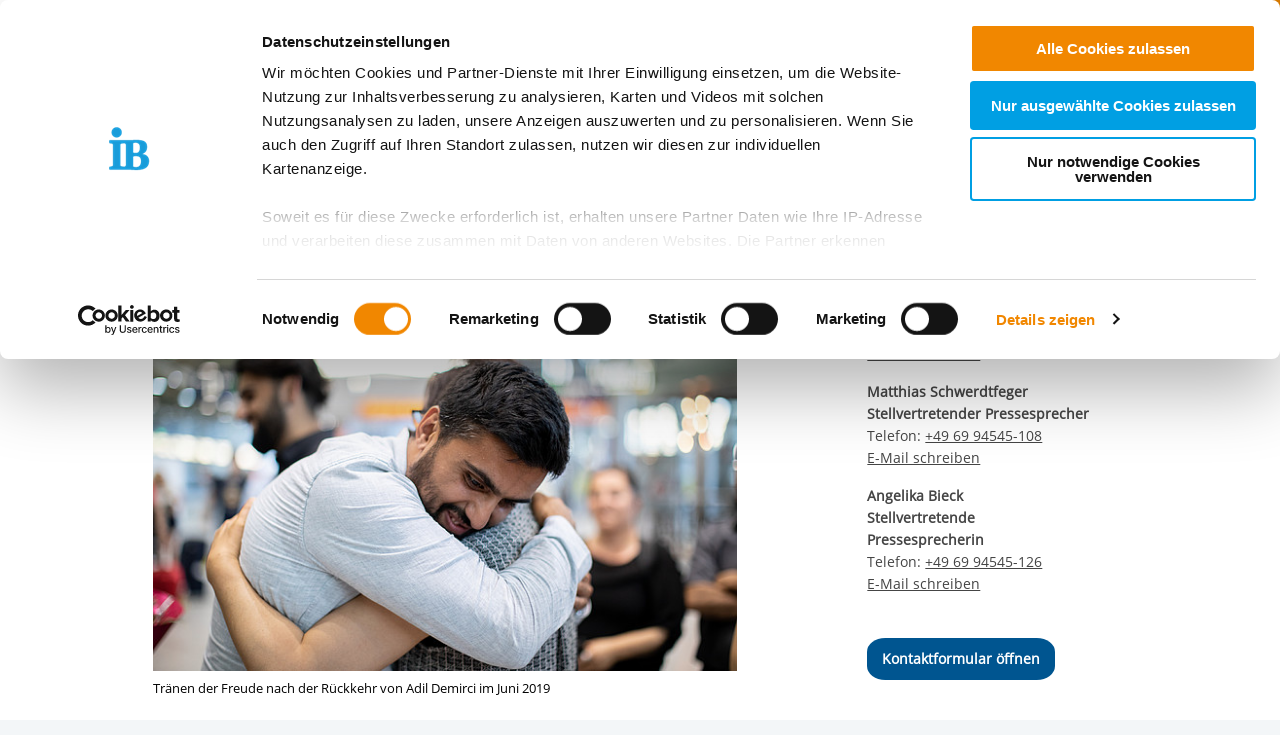

--- FILE ---
content_type: text/html; charset=utf-8
request_url: https://www.internationaler-bund.de/news-details/article/es-faellt-mir-sehr-schwer-ueber-die-zeit-zu-sprechen
body_size: 11054
content:
<!DOCTYPE html>
<html lang="de" class="no-js">
<head>

<meta charset="utf-8">
<!-- 
	This website is powered by TYPO3 - inspiring people to share!
	TYPO3 is a free open source Content Management Framework initially created by Kasper Skaarhoj and licensed under GNU/GPL.
	TYPO3 is copyright 1998-2026 of Kasper Skaarhoj. Extensions are copyright of their respective owners.
	Information and contribution at https://typo3.org/
-->


<link rel="icon" href="/_assets/85a01bf6775c6924ba7792f5a0f215e5/Images/logos_portals/ib_main_portal_logo.ico" type="image/vnd.microsoft.icon">

<meta name="generator" content="TYPO3 CMS">
<meta name="description" content="Adil Demirci über seine Haft in Türkei / Thiemo Fojkar: &quot;Wir sind stolz auf einen solchen Kollegen&quot;">
<meta name="robots" content="INDEX,FOLLOW">
<meta property="og:title" content=" „Es fällt mir sehr schwer, über die Zeit zu sprechen“ ">
<meta property="og:type" content="article">
<meta property="og:url" content="https://www.internationaler-bund.de/news-details/article/es-faellt-mir-sehr-schwer-ueber-die-zeit-zu-sprechen">
<meta property="og:image" content="https://www.internationaler-bund.de/fileadmin/user_upload/storage_ib_redaktion/user_upload/csm_AdilDemirci_12482_0e0f78f851.jpg">
<meta property="og:image:width" content="600">
<meta property="og:image:height" content="338">
<meta property="og:image" content="https://www.internationaler-bund.de/fileadmin/user_upload/storage_ib_redaktion/user_upload/csm_AdilDemirci_12482_0e0f78f851.jpg">
<meta property="og:image:width" content="600">
<meta property="og:image:height" content="338">
<meta property="og:description" content="Adil Demirci über seine Haft in Türkei / Thiemo Fojkar: &quot;Wir sind stolz auf einen solchen Kollegen&quot;">
<meta name="twitter:card" content="summary">


<link rel="stylesheet" href="/build/ib_template.12fd497f.css?1767969963" media="all">
<link rel="stylesheet" href="/build/603.0d6cc558.css?1767969963" media="all">
<link rel="stylesheet" href="/typo3temp/assets/css/60c1baaead026283a9faee8a31e815b4.css?1740693555" media="all">
<link rel="stylesheet" href="https://use.fontawesome.com/releases/v6.4.0/css/all.css" media="all">
<link rel="stylesheet" href="/build/ibjobs.2aa35736.css?1767969963" media="all">
<link rel="stylesheet" href="/build/ib_galerie.a95cbc02.css?1767969963" media="all">
<link rel="stylesheet" href="/build/ibsearch.be5938a0.css?1767969963" media="all">
<link rel="stylesheet" href="/build/ib_dataprivacy.e8299c6e.css?1767969963" media="all">






<title>Internationaler Bund: News Details</title><meta name="viewport" content="width=device-width, initial-scale=1.0, maximum-scale=1.0, user-scalable=no" /><meta http-equiv="x-ua-compatible" content="ie=edge">        <link rel="dns-prefetch" href="https://matomo.ib.de">    <!-- Matomo Tag Manager -->
    <script>
        if (typeof window.ibTrackLocation === 'undefined') {
            window.ibTrackLocation = function() {
                var locationData = document.querySelector('.ib-tracking-on-load');
                if (locationData && locationData.dataset.ibentity && locationData.dataset.ibentity == 'Location') {
                    window._paq.push([
                        'trackEvent', //push
                        'Standort', // Category
                        'Seitenaufruf', //Action
                        locationData.dataset.locationnetwork + "  [" + locationData.dataset.locationnetworkid + "]", //Name Region + [ID]
                        1 // value
                    ]);
                }
            };
        }

        if (typeof window.initMatomo === 'undefined') {
            window.initMatomo = function() {
                var d=document, g=d.createElement('script'), s=d.getElementsByTagName('script')[0];
                g.async=true; g.src='https://matomo.ib.de/js/container_HMgf3aC9.js'; s.parentNode.insertBefore(g,s);
                ibTrackLocation();
            }
        }

        var _mtm = window._mtm = window._mtm || [];
        _mtm.push({'mtm.startTime': (new Date().getTime()), 'event': 'mtm.Start'});
    </script>
    <!-- End Matomo Tag Manager -->    <script id="Cookiebot" data-culture="DE" src="https://consent.cookiebot.eu/uc.js" data-cbid="ae8bb82d-c0c6-49ac-a6f4-9fe8473b27db" data-blockingmode="auto"></script>
    <script>
        var waitForTrackerCount = 0;
        function matomoWaitForTracker() {
            if (typeof _paq === 'undefined' || typeof Cookiebot === 'undefined') {
                if (waitForTrackerCount < 40) {
                    setTimeout(matomoWaitForTracker, 250);
                    waitForTrackerCount++;
                    return;
                }
            }
        }

        window.addEventListener('CookiebotOnAccept', function (e) {
            consentSet();
        });
        window.addEventListener('CookiebotOnDecline', function (e) {
            consentSet();
        })

        function consentSet() {
            if (Cookiebot.consent.statistics && typeof window.initMatomo !== 'undefined') {
                window.initMatomo();
            }
            if (Cookiebot.consent.marketing && typeof window.initGoogleTagManager !== 'undefined') {
                window.initGoogleTagManager();
            }
            if (Cookiebot.consent.marketing && typeof window.initFacebookPixel !== 'undefined') {
                window.initFacebookPixel();
            }
        }
        document.addEventListener('DOMContentLoaded', matomoWaitForTracker);
    </script>
<link rel="canonical" href="https://www.internationaler-bund.de/news-details/article/es-faellt-mir-sehr-schwer-ueber-die-zeit-zu-sprechen"/>
</head>
<body data-sentry-enabled="1" data-sentry-dsn="""" data-dataprivacyurl="/datenschutz" data-cblanguage="DE" class="twoColLayout portal_ib ib-theme-portal simple_language_0" data-matomo-enabled="1" data-matomo-tagmanager-enabled="1" data-matomo-siteid="1" data-matomo-containerid="HMgf3aC9">
<!-- header -->

		
		
		
		
		
        
	





<a href="#ib-container">
	<span class="hidden-text">
		Springe zum Inhalt
	</span>
</a>
<header id="ib-header">
	<div class="ib-header-container container-fluid">
		<div class="row-fluid ib-header-bar ">
			<div id="ib-logo">
				
                <a tabindex="0" href="/">
					<img src="/_assets/85a01bf6775c6924ba7792f5a0f215e5/Images/logos_portals/ib_main_portal_logo.svg" class="responsive" alt="Zurück zur Startseite des IB" style="width: auto; max-height: 70px">
				</a>
                
			</div>
            
            <nav class="meta-menu hide-for-small-only">
                <ul>
                    
    

                    
                        
                            <li class="meta-menu__search">
                                <form action="https://www.internationaler-bund.de/suche" method="get" id="ib-header-search-form">
                                    <input type="text" name="tx_solr[q]" value="" placeholder="Suche..." />
                                    <input type="hidden" name="L" value="0" />
                                    <button type="submit" class="ibCustomButton darkblue">
                                        <i aria-hidden="true" class="ib-icon-search"></i>
                                        <span class="show-for-sr">Suchen</span>
                                    </button>
                                </form>
                            </li>
                        
                    
                    
                        <li>
                            <a title="Der IB in leichter Sprache" tabindex="0" href="/infos-zum-ib-in-leichter-sprache">
                                <span class="icon-simple_language"></span>
                            </a>
                        </li>
                    
                    
                        <li class="dropdown" id="langMenu">
                            
    

                        </li>
                    
                </ul>
            </nav>
            
            
			     




		
		
		
		
		
        
	

<div id="ib-main-menu">
    <div class="show-for-small-only">
        
    

    </div>
  <ul class="jetmenu">
    <li class="showhide">
      <span class="title">
        
        <a tabindex="0" href="/">
            <img src="/_assets/85a01bf6775c6924ba7792f5a0f215e5/Images/logos_portals/ib_main_portal_logo.svg" class="responsive" alt="Portal Logo" style="height: 35px; width: auto">
        </a>
        
      </span>
      <span class="icon showhidemobile">
        <em></em>
        <em></em>
        <em></em>
        <em></em>
      </span>
    </li>
    <!-- Menu 28 -->
    
      
        

	
	
		
    
    
            <!-- render full subnavi -->
            <li class="" style="">
                <button type="button" class="mainmenu-entry" aria-expanded="false" aria-controls="submenu-for-6521" aria-label="Mehr über 
        Über uns
    ">
                    
        Über uns
    
                </button>
                <div class="megamenu full-width" id="submenu-for-6521">
                    
    
        
        
            <div class="row small-up-1 medium-up-3">
                
                    <div class="column column-block">
                    
                        
                            <a href="https://www.internationaler-bund.de/ueber-uns/identitaet">
                                
                        
                            
                                <div class="megamenu-list-item-image hide-for-small-only" style="background-image: url('/fileadmin/user_upload/storage_ib_redaktion/IB_Personalentwicklung/Bilder/IB-Website_340Px_Identitaet.png')"></div>
                            
                            
                            <div class="megamenu-list-item-text">Unsere Identität</div>
                        
                            </a>
                        
                    </div>
                
                    <div class="column column-block">
                    
                        
                            <a href="https://www.internationaler-bund.de/ueber-uns/organisation">
                                
                        
                            
                                <div class="megamenu-list-item-image hide-for-small-only" style="background-image: url('/fileadmin/user_upload/storage_ib_redaktion/IB_Portal/Navigation/IB-Website_340Px_Organisation.png')"></div>
                            
                            
                            <div class="megamenu-list-item-text">Organisation</div>
                        
                            </a>
                        
                    </div>
                
                    <div class="column column-block">
                    
                        
                            <a href="https://www.internationaler-bund.de/ueber-uns/angebote-und-dienstleistungen">
                                
                        
                            
                                <div class="megamenu-list-item-image hide-for-small-only" style="background-image: url('/fileadmin/user_upload/storage_ib_redaktion/IB_Portal/Navigation/IB-Website_340Px_Service.png')"></div>
                            
                            
                            <div class="megamenu-list-item-text">Unsere Angebote & Dienstleistungen</div>
                        
                            </a>
                        
                    </div>
                
                    <div class="column column-block">
                    
                        
                            <a href="https://www.internationaler-bund.de/ueber-uns/initiativen">
                                
                        
                            
                                <div class="megamenu-list-item-image hide-for-small-only" style="background-image: url('/fileadmin/user_upload/storage_ib_redaktion/IB_Portal/Navigation/IB-Website_340Px_Initiative.png')"></div>
                            
                            
                            <div class="megamenu-list-item-text">Unsere Initiativen</div>
                        
                            </a>
                        
                    </div>
                
                    <div class="column column-block">
                    
                        
                            <a href="https://www.internationaler-bund.de/ueber-uns/unsere-stiftungen">
                                
                        
                            
                                <div class="megamenu-list-item-image hide-for-small-only" style="background-image: url('/fileadmin/user_upload/storage_ib_redaktion/IB_Portal/Navigation/IB-Website_340Px_Stiftung.png')"></div>
                            
                            
                            <div class="megamenu-list-item-text">Unsere Stiftungen</div>
                        
                            </a>
                        
                    </div>
                
                    <div class="column column-block">
                    
                        
                            <a href="https://www.internationaler-bund.de/ueber-uns/mitglied-werden">
                                
                        
                            
                                <div class="megamenu-list-item-image hide-for-small-only" style="background-image: url('/fileadmin/user_upload/storage_ib_redaktion/IB_Portal/Navigation/IB-Website_340Px_Mitglied_Werden.png')"></div>
                            
                            
                            <div class="megamenu-list-item-text">Mitglied werden</div>
                        
                            </a>
                        
                    </div>
                
            </div>
        
    

                </div>
            </li>
        


	

	
	

	
	

	
	




      
        

	
	
		
    
    
            <!-- render full subnavi -->
            <li class="" style="">
                <button type="button" class="mainmenu-entry" aria-expanded="false" aria-controls="submenu-for-34" aria-label="Mehr über 
        Unsere Standorte
    ">
                    
        Unsere Standorte
    
                </button>
                <div class="megamenu full-width" id="submenu-for-34">
                    
    
        
        
            <div class="row small-up-1 medium-up-3">
                
                    <div class="column column-block">
                    
                        
                            <a href="https://www.internationaler-bund.de/unsere-standorte/karte">
                                
                        
                            
                                <div class="megamenu-list-item-image hide-for-small-only" style="background-image: url('/fileadmin/user_upload/storage_ib_redaktion/IB_Portal/Navigation/Landkarte_340x140.jpg')"></div>
                            
                            
                            <div class="megamenu-list-item-text">Karte</div>
                        
                            </a>
                        
                    </div>
                
                    <div class="column column-block">
                    
                        
                            <a href="https://www.internationaler-bund.de/unsere-standorte/liste">
                                
                        
                            
                                <div class="megamenu-list-item-image hide-for-small-only" style="background-image: url('/fileadmin/user_upload/storage_ib_redaktion/IB_Portal/Navigation/Liste_340x140.jpg')"></div>
                            
                            
                            <div class="megamenu-list-item-text">Liste</div>
                        
                            </a>
                        
                    </div>
                
                    <div class="column column-block">
                    
                        
                            <a href="https://www.internationaler-bund.de/ueber-uns/angebote-und-dienstleistungen">
                                
                        
                            
                                <div class="megamenu-list-item-image hide-for-small-only" style="background-image: url('/fileadmin/user_upload/storage_ib_redaktion/IB_Portal/Navigation/IB-Website_340Px_Service.png')"></div>
                            
                            
                            <div class="megamenu-list-item-text">Unsere Angebote & Dienstleistungen im Überblick</div>
                        
                            </a>
                        
                    </div>
                
            </div>
        
    

                </div>
            </li>
        


	

	
	

	
	

	
	




      
        

	
	
		
    
    
            <!-- render full subnavi -->
            <li class="" style="">
                <button type="button" class="mainmenu-entry" aria-expanded="false" aria-controls="submenu-for-4562" aria-label="Mehr über 
        Presse &amp; Themen
    ">
                    
        Presse &amp; Themen
    
                </button>
                <div class="megamenu full-width" id="submenu-for-4562">
                    
    
        
        
            <div class="row small-up-1 medium-up-3">
                
                    <div class="column column-block">
                    
                        
                            <a href="https://www.internationaler-bund.de/presse-themen/news">
                                
                        
                            
                                <div class="megamenu-list-item-image hide-for-small-only" style="background-image: url('/fileadmin/user_upload/storage_ib_redaktion/IB_Portal/Bilder_News_Presse/Presse-Bereich/IB-Pressebereich_News_340x140.jpg')"></div>
                            
                            
                            <div class="megamenu-list-item-text">Pressemitteilungen & News</div>
                        
                            </a>
                        
                    </div>
                
                    <div class="column column-block">
                    
                        
                            <a href="https://www.internationaler-bund.de/presse-themen/news-aus-den-regionen">
                                
                        
                            
                                <div class="megamenu-list-item-image hide-for-small-only" style="background-image: url('/fileadmin/user_upload/storage_ib_redaktion/IB_Portal/Bilder_News_Presse/Presse-Bereich/IB-Pressebereich_Regionale_News_340x140.jpg')"></div>
                            
                            
                            <div class="megamenu-list-item-text">News aus den Regionen</div>
                        
                            </a>
                        
                    </div>
                
                    <div class="column column-block">
                    
                        
                            <a href="https://www.internationaler-bund.de/presse-themen/social-wall">
                                
                        
                            
                                <div class="megamenu-list-item-image hide-for-small-only" style="background-image: url('/fileadmin/user_upload/storage_ib_redaktion/IB_Portal/Bilder_News_Presse/Presse-Bereich/IB-Pressebereich_Social_Wall_340x140.jpg')"></div>
                            
                            
                            <div class="megamenu-list-item-text">Social Wall</div>
                        
                            </a>
                        
                    </div>
                
                    <div class="column column-block">
                    
                        
                            <a href="https://www.internationaler-bund.de/presse-themen/download-und-publikationen">
                                
                        
                            
                                <div class="megamenu-list-item-image hide-for-small-only" style="background-image: url('/fileadmin/user_upload/storage_ib_redaktion/IB_Portal/Bilder_News_Presse/Presse-Bereich/IB-Pressebereich_Header_Downloads_340x140_2.png')"></div>
                            
                            
                            <div class="megamenu-list-item-text">Download und Publikationen</div>
                        
                            </a>
                        
                    </div>
                
                    <div class="column column-block">
                    
                        
                            <a href="https://www.internationaler-bund.de/presse-themen/pressekontakt">
                                
                        
                            
                                <div class="megamenu-list-item-image hide-for-small-only" style="background-image: url('/fileadmin/user_upload/storage_ib_redaktion/IB_Portal/Bilder_News_Presse/Presse-Bereich/IB-Pressebereich_Header_Kontakt_340x140.jpg')"></div>
                            
                            
                            <div class="megamenu-list-item-text">Pressekontakt</div>
                        
                            </a>
                        
                    </div>
                
            </div>
        
    

                </div>
            </li>
        


	

	
	

	
	

	
	




      
        

	
	
		
    
    
            <!-- render link only -->
            <li class="">
                
                    <a class="mainmenu-entry" tabindex="0" href="https://www.internationaler-bund.de/jobs-karriere">
                        
        Jobs &amp; Karriere
    
                    </a>
                
            </li>
        


	

	
	

	
	

	
	




      
        

	
	
		
    
    
            <!-- render link only -->
            <li class="">
                
                    <a class="mainmenu-entry" tabindex="0" href="https://www.internationaler-bund.de/ueber-uns/unsere-stiftungen">
                        
        Spenden
    
                    </a>
                
            </li>
        


	

	
	

	
	

	
	




      
    
    <li class="show-for-small-only">
    <div class="grid-x">
    
        <nav class="cell auto meta-menu-mobile">
            <ul>
                
                <li>
                    <a title="Der IB in leichter Sprache" tabindex="0" href="/infos-zum-ib-in-leichter-sprache">
                        <span class="icon-simple_language"></span>
                        Leichte Sprache
                    </a>
                </li>
                
                <li>
                    <a href="https://www.internationaler-bund.de/suche" title="Suchen">
                        <i class="ib-icon-search"></i>
                        Suche
                    </a>
                </li>
                
                    <li class="dropdown" id="langMenu">
                        
    

                    </li>
                
            </ul>
        </nav>
    
    
        <div class="cell shrink end">
      
          <div id="ib-head-bubble-mobile" class="show-only-in-burger-menu singleMenuItem">
            <a class="ibCustomButton orange" tabindex="0" href="/jobs-karriere/jobboerse">
              
                
                  Jobs
                
              
            </a>
          </div>
        
      </div>
    
    </div>
    </li>
    </ul>
  <div class="mobileLoader">
    <div class="lds-ellipsis">
      <div></div>
      <div></div>
      <div></div>
      <div></div>
    </div>
  </div>
</div>

            
<!--			<div id="ib-menu-overlay"></div>-->
			<!-- markenzeichen start -->
			
                    
                            <div id="ib-head-bubble">
                                <a tabindex="0" href="/jobs-karriere/jobboerse">
                                    Jobs
                                </a>
                            </div>
                        
                
			<!-- buddy end -->
		</div>
	</div>
</header>

<!-- content -->
<main id="ib-container" tabindex="-1" class="container-fluid " data-ibtemplatefolder="/_assets/85a01bf6775c6924ba7792f5a0f215e5/">

  <div id="ib-partial-startpageslider">
    
  </div>

  <!-- rs reader start-->
  
      <div class="grid-container ib-content-module ib-rs-speaker ib-background-white">
    <div class="grid-x">
        <div class="cell medium-offset-1 medium-11 large-offset-1-2col large-7-2col">
            <div id="readspeaker_button1" class="rs_skip rsbtn rs_preserve">
                <a rel="nofollow" class="rsbtn_play" accesskey="L" title="Um den Text anzuh&ouml;ren, verwenden Sie bitte ReadSpeaker webReader"
                    href="https://app-eu.readspeaker.com/cgi-bin/rsent?customerid=10125&amp;lang=de_de&amp;readclass=ib-rs-content">
                    <span class="rsbtn_left rsimg rspart">
                        <span class="rsbtn_text">
                            <span>Vorlesen</span>
                        </span>
                    </span>
                    <span class="rsbtn_right rsimg rsplay rspart"></span>
                </a>
            </div>
        </div>
    </div>
</div>



    
  <!-- rs reader end-->

  <!--TYPO3SEARCH_begin-->
  <div class="grid-container ib-rs-content ib-background-white ">
		<!-- page title bar -->
		
    <div class="grid-x">
        <!-- left column start -->
        <div class="cell small-12 large-8 ib-2col--main ib-background-white">
        
    

            <div id="c6266" class="frame frame-default frame-type-news_newsdetail frame-layout-0">
                
                
                    



                
                
                    

	




                
                

    
    



<div class="news news-single">
	<div class="article" itemscope="itemscope" itemtype="http://schema.org/Article">
		
	







		
	


	
	
	
	



		
		
	






	<div class="news-single-item">
		<div class="grid-x">
			<div class="cell small-10 small-offset-1 medium-offset-2 medium-8 large-6-2col large-offset-1-2col">
				<!-- date -->
				<span class="news-single-item__date">
					<time itemprop="datePublished" datetime="2020-02-14">
						14.02.2020
					</time>
				</span>
                <!--categoryTags-->
                
				<h1> „Es fällt mir sehr schwer, über die Zeit zu sprechen“ </h1>
				
				<!-- teaser disabled see MA#2753-->
				<!-- main text -->
				

	<!-- media files -->
	<div class="news-img-wrap">
		
			<div class="outer">
				
					

<figure class="mediaelement mediaelement-image">
	
			
					<img itemprop="image" loading="lazy" src="/fileadmin/user_upload/storage_ib_redaktion/user_upload/csm_AdilDemirci_12482_0e0f78f851.jpg" width="600" height="338" alt="" />
				
		
    
        <figcaption class="news-img-caption">
            Tränen der Freude nach der Rückkehr von Adil Demirci im Juni 2019
        </figcaption>
    
</figure>


				
				
				
				
			</div>
		
	</div>


				<div class="news-text-wrap" itemprop="articleBody">
					<p>&bdquo;Heute wei&szlig; ich, dass ich mich nicht mehr in mein &bdquo;altes Leben&ldquo; zur&uuml;ckziehen kann und habe mich entschlossen, &uuml;ber meine Zeit in der Geiselhaft zu sprechen. Ich war und bin kein Einzellfall. Neben Hozan Cane, ihrer Tochter G&ouml;n&uuml;l &Ouml;rs und Bekir Topgider, die wie ich aus K&ouml;ln kommen, befinden sich 59 deutsche Staatsb&uuml;rger in t&uuml;rkischer Haft. Gegen 74 Menschen besteht weiterhin eine Ausreisesperre.&ldquo;</p><p>Seit Sommer vergangenen Jahres ist der IB-Mitarbeiter Adil Demirci nach 14 Monaten Zwangsaufenthalt in der T&uuml;rkei wieder zuhause in Deutschland. In einem <a href="https://www.ksta.de/koeln/adil-demirci-ueber-haft-in-tuerkei--es-faellt-mir-sehr-schwer--ueber-die-zeit-zu-sprechen--36229210" target="_blank" rel="noreferrer">bewegenden Artikel im K&ouml;lner Stadt-Anzeiger</a> schildert er seine Eindr&uuml;cke nach der R&uuml;ckkehr, schreibt von der Trauer um seine Mutter, von der er sich vor ihrem Tod nicht mehr verabschieden konnte. &bdquo;Ich habe mit unserem Kollegen im vergangenen <a href="https://www.internationaler-bund.de/news-details/article/adil-demirci-hat-den-schicksalsschlag-gut-gemeistert?tx_news_pi1%5BactbackPid%5D=504&amp;cHash=857af7d6ae48d4aa95d41d195269c40b" target="_blank">Herbst unter vier Augen gesprochen</a> und einen unglaublich bescheidenen und tapferen Mann kennengelernt&ldquo;, so der IB-Vorstandsvorsitzende Thiemo Fojkar. &bdquo;Mehr als ein halbes Jahr nach seiner R&uuml;ckkehr hat er immer noch mit den Folgen seines Zwangsaufenthalts zu k&auml;mpfen. Ich bin zutiefst beeindruckt davon, dass er die Erinnerung an diejenigen wach h&auml;lt, die die T&uuml;rkei bislang nicht verlassen durften und dasselbe durchmachen m&uuml;ssen wie er. Wir sind stolz auf einen solchen Kollegen&ldquo;, so Fojkar.</p>
<p>&nbsp;</p>
				</div>
			</div>
		</div>
	</div>

	</div>
</div>



                
                    



                
                
                    



                
            </div>

        


        </div>
        <!-- left column end -->

        <!-- right column start -->
        <div class="cell small-10 small-offset-1 medium-offset-1 medium-10 large-offset-0 large-3 end ib-2col--sidebar ib-background-white">
        <!-- sidebar content start -->
        <div class="ib-sidebar">
            <!-- render contact person details -->
            
            
    

            <div id="c23039" class="frame frame-default frame-type-list frame-layout-0">
                
                
                    



                
                
                    

	




                
                

    
        

    
        
            
    
    


    

    

    

    <div class="ib-services grid-container ib-background-white  ">
        <div class="grid-x ib-content-module">
            <div class="cell 
        img-fit-2col
     
        img-drop-shadow
     
        img-border-radius
     medium-10 medium-offset-1
                end">
                <div class="headline-section">

                    

                    

                </div>

                
    <div class="">
        <p class="text-color-dark-blue"><strong>Kontaktdaten unseres Presseteams</strong></p>
<p><strong>Dirk Altbürger</strong><br><strong>Pressesprecher</strong><br>Telefon: <a href="tel:+496994545107">+49 69 94545-107</a><br>
<button type="button" data-open="eMailDialog" aria-controls="eMailDialog" aria-haspopup="dialog" tabindex="0" data-ibemail="fktm0cnvdwgtigtBkd0fg#i3B1*2" class="ibOEmail mail" title="
                    Kontaktieren Sie uns
                ">
    
            
                    E-Mail schreiben
                
        
</button>
</p>
<p><strong>Matthias Schwerdtfeger</strong><br><strong>Stellvertretender&nbsp;Pressesprecher</strong><br>Telefon: <a href="tel:+496994545108">+49 69 94545-108</a><br>
<button type="button" data-open="eMailDialog" aria-controls="eMailDialog" aria-haspopup="dialog" tabindex="0" data-ibemail="wk~~rsk}8}mro|n~poqo|Jsl8no#i3B1*10" class="ibOEmail mail" title="
                    Kontaktieren Sie uns
                ">
    
            
                    E-Mail schreiben
                
        
</button>
</p>
<p><strong>Angelika Bieck</strong><br><strong>Stellvertretende Pressesprecherin</strong><br>Telefon: <a href="tel:+496994545126">+49 69 94545-126</a><br>
<button type="button" data-open="eMailDialog" aria-controls="eMailDialog" aria-haspopup="dialog" tabindex="0" data-ibemail="gtmkroqg4hokiqFoh4jk#i3B1*6" class="ibOEmail mail" title="
                    Kontaktieren Sie uns
                ">
    
            
                    E-Mail schreiben
                
        
</button>
</p>
<p><br><a href="/presse-themen/pressekontakt" class="ibCustomButton darkblue"><strong>Kontaktformular öffnen</strong></a></p>
    </div>


            </div>
        </div>
    </div>

    
    

        
    


    


                
                    



                
                
                    



                
            </div>

        


        </div>
        <!-- sidebar content end  -->
        </div>
        <!-- right column end -->
    </div>
  </div>
  <!--TYPO3SEARCH_end-->

</main>
<!-- /content wrapper -->

<!-- tabs start-->

<!-- tabs end-->

<!-- fab start-->

<!-- fab end-->


<!-- Footer Start-->

    <!-- Footer Three Columns-->

<footer id="ib-footer" class="footerThreeColumns  grid-container ib-footer-container">
    <div class="grid-x">
        <div class="cell medium-10 medium-offset-1">
            <div class="grid-x">
                <!-- textcontent LEFT start-->
                
                    <div class="cell small-12 medium-6 large-4 ib-footer-textcontent">
                        <div><h3><strong>Zentrale IB-Websites:</strong></h3>
<p><a href="https://ib.international/" target="_blank" title="Die Internationale Arbeit des IB">Die Internationale Arbeit des IB</a><br><a href="http://ib-personalentwicklung.de/" target="_blank" title="IB Personalentwicklung">IB-Personalentwicklung</a><br><a href="https://schulen.ib.de/" target="_blank" title="IB Schulen">IB-Schulen</a><br><a href="http://ib-kitas.de/" target="_blank" title="IB Tageseinrichtungen für Kinder">IB-Kindertageseinrichtungen</a><br><a href="http://ib-freiwilligendienste.de/" target="_blank" title="IB Freiwilligendienste">IB-Freiwilligendienste</a><br><a href="https://ib-jmd.de/" target="_blank" title="IB Jugendmigrationsdienste">IB-Jugendmigrationsdienste</a><br><a href="http://ib-online-akademie.de/" target="_blank" title="IB-Online-Akademie" rel="noreferrer">IB-Online-Akademie</a><br><a href="https://ib-green.de/" target="_blank">IB-Green</a><br><a href="https://delta-netz-transfer.ib.de/" target="_blank">Delta-Netz Transfer</a></p></div>
                    </div>
                
                <!-- textcontent LEFT end-->

                <!-- textcontent MIDDLE start-->
                
                    <div class="cell small-12 medium-6 large-4 ib-footer-textcontent">
                        <div><h3>Regionale IB-Websites:</h3>
<p><a href="https://ib-berlin.de/" target="_blank" title="IB Berlin-Brandenburg">IB Berlin-Brandenburg</a><br><a href="https://ib-mitte.de/" target="_blank" title="IB Mitte">IB Mitte</a><br><a href="https://ib-nord.de/" target="_blank" title="IB Nord">IB Nord</a><br><a href="https://ib-sued.de/" target="_blank" title="IB Süd">IB Süd</a><br><a href="https://ib-suedwest.de/" target="_blank" title="IB Südwest">IB Südwest</a><br><a href="https://ib-west.de/" target="_blank" title="IB West">IB West</a></p></div>
                    </div>
                
                <!-- textcontent MIDDLE end-->

                <!-- textcontent RIGHT start-->
                
                    <div class="cell small-12 medium-6 large-4 ib-footer-textcontent">
                        <div><h3><strong>IB-Stiftungen:</strong></h3>
<p><a href="https://ib-stiftung.de/" target="_blank" title="IB-Stiftung">IB-Stiftung</a><br><a href="https://schwarz-rot-bunt.de/" target="_blank" title="Stiftung Schwarz-Rot-Bunt">Stiftung Schwarz-Rot-Bunt</a></p>
<h4><br>Spendenkonto</h4>
<p>


<section>
    <p>
        Inhaber: IB-Stiftung<br />
        IBAN:
        <span class="ibCopyThis" data-copy-text="DE53500400000594120800" data-copy-tooltip="IBAN kopieren">
            DE53 5004 0000 0594 1208 00
        </span><br />
        BIC:
        <span class="ibCopyThis" data-copy-tooltip="BIC kopieren">
            COBADEFFXXX
        </span><br />
        <span>Commerzbank AG, Frankfurt am Main</span>
        <button type="button" class="button-action" title="QR-Code für Überweisung anzeigen" data-open="ib-iban--modal" aria-controls="ib-iban--modal" aria-haspopup="dialog" tabindex="0">
            <i class="fa fa-qrcode"></i>
        </button>

        <div class="reveal" id="ib-iban--modal" data-reveal>
            <h2>SEPA QR-Code</h2>
            <p>Scannen Sie diesen QR-Code mit Ihrer Banking-App, um die Überweisungsdaten vorauszufüllen.</p>
            <p class="text-center">
                <img src="[data-uri]" width="200" height="200" alt="QR-Code für Überweisung" />
            </p>
        </div>
    </p>
</section>
</p>
<p><a href="https://ib-stiftung.de/spendenseite-ib-stiftung" target="_blank" class="ibCustomButton lightblue"><strong>Direkt online spenden!</strong></a></p></div>
                    </div>
                
            </div>
            
                
    <div class="grid-x">
        <div class="cell small-12">
            <ul class="menu simple ib-footer-social">
            
                <li>
                <a
                target="_blank"
                title="Offizielle Facebook-Seite des Internationalen Bund"
                href="https://www.facebook.com/InternationalerBund">
                <i class="ib-icon-facebook-circle"></i>
                <span class="hidden-text">Offizielle Facebook-Seite des Internationalen Bund</span>
                </a>
                </li>
            
            
                <li>
                <a
                target="_blank"
                title="Offizielle Instagram-Seite des Internationalen Bund"
                href="https://www.instagram.com/internationalerbund/">
                <i class="ib-icon-instagram-circle"></i>
                <span class="hidden-text">
                    Offizielle Instagram-Seite des Internationalen Bund
                </span>
                </a>
                </li>
            
            <!-- bluesky -->
            
                <li>
                <a target="_blank" title="Offizielle BlueSky-Seite des Internationalen Bund"
                    href="https://bsky.app/profile/intbund.bsky.social">
                    <i class="ib-icon-bluesky-circle"></i>
                    <span class="hidden-text">
                        Offizielle BlueSky-Seite des Internationalen Bund
                    </span>
                </a>
                </li>
            
            <!-- mastodon -->
            
                <li>
                <a target="_blank" title="Offizielle Mastodon-Seite des Internationalen Bund"
                    href="https://mastodon.social/@IntBund">
                    <i class="ib-icon-mastodon-circle"></i>
                    <span class="hidden-text">
                        Offizielle Mastodon-Seite des Internationalen Bund
                    </span>
                </a>
                </li>
            
            
                <li>
                <a
                    target="_blank"
                    title="Offizielle LinkedIn-Seite des Internationalen Bund"
                    href="https://de.linkedin.com/company/internationalerbund">
                    <i class="ib-icon-linkedin-circle"></i>
                <span class="hidden-text">
                    Offizielle LinkedIn-Seite des Internationalen Bund
                </span>
                </a>
                </li>
            

            
                <li>
                <a
                    target="_blank"
                    title="Offizielle Xing-Seite des Internationalen Bund"
                    href="https://www.xing.com/pages/internationalerbund">
                    <i class="ib-icon-xing-circle"></i>
                <span class="hidden-text">
                    Offizielle Xing-Seite des Internationalen Bund
                </span>
                </a>
                </li>
            
            
                <li>
                <a
                target="_blank"
                title="Offizielle Kununu-Seite des Internationalen Bund"
                href="https://www.kununu.com/de/internationaler-bund?utm_source=widget&utm_campaign=widget_selfservice_scoresmall">
                <i class="ib-icon-kununu-circle"></i>
                <span class="hidden-text">
                    Offizielle Kununu-Seite des Internationalen Bund
                </span>
                </a>
                </li>
            
            
                <li>
                <a
                target="_blank"
                title="Offizieller YouTube-Kanal des Internationalen Bund"
                href="https://www.youtube.com/user/InternationalerBund">
                <i class="ib-icon-youtube-circle"></i>
                <span class="hidden-text">
                    Offizieller YouTube-Kanal des Internationalen Bund
                </span>
                </a>
                </li>
            
            </ul>
        </div>
    </div>


            
            
<div class="grid-x ib-footer-meta align-bottom">
    <div class="cell small-12 medium-auto">
        <ul class="no-bullet">
            <li class="ib-footer-meta-item"><a href="/impressum" title="Impressum">Impressum</a></li><li class="ib-footer-meta-item"><a href="/datenschutz" title="Datenschutz">Datenschutz</a></li><li class="ib-footer-meta-item"><a href="/datenschutzeinstellungen" title="Datenschutzeinstellungen">Datenschutzeinstellungen</a></li><li class="ib-footer-meta-item"><a href="/barrierefreiheit" title="Barrierefreiheit">Barrierefreiheit</a></li><li class="ib-footer-meta-item"><a href="/socialmedia-intern/rechtliches" title="Social Media">Social Media</a></li><li class="ib-footer-meta-item"><a href="/compliance-meldewesen" title="Compliance &amp; Meldewesen">Compliance & Meldewesen</a></li><li class="ib-footer-meta-item"><a href="/kontakt" title="Kontakt">Kontakt</a></li>
        </ul>
    </div>
    <div class="cell small-12 shrink ib-footer-meta-logo">
        
        <img class="ib-footer-logo" src="/_assets/85a01bf6775c6924ba7792f5a0f215e5/Images/logos_portals/ib_markenzeichen_logo.svg" width="180" height="74" alt="Portal Logo Footer">
    </div>
</div>

        </div>
    </div>
</footer>
<!-- Footer End-->


<!-- Footer End-->


<!-- additional partial/snippet-->



 <!-- email dialog-->
 <div class="reveal" id="eMailDialog" role="dialog" data-reveal role="dialog" aria-modal="true" aria-label="Mail-Programm öffnen (sofern konfiguriert) oder E-Mail-Adresse anzeigen">
    <div class="eMailDialogButtons">
        <button
            type="button"
            class="ibCustomButton darkblue"
            id="btnOpenMailClient">
                E-Mail-Programm öffnen (sofern konfiguriert)
        </button>

        <p>oder</p>

        <button
            type="button"
            class="ibCustomButton darkblue"
            id="btnShowMail">
                E-Mail-Adresse anzeigen
        </button>
    </div>

    <div id="showEmailAddress" style="display: none;">
    </div>

    <button class="close-button" data-close aria-label="Schließen" type="button">
        <span aria-hidden="true">&times;</span>
    </button>
</div>


<!-- ib menu modal -->

    


<!-- readspeaker lib -->
<script data-cookieconsent="necessary" src="https://f1-eu.readspeaker.com/script/10125/webReader/webReader.js?pids=wr"></script>
<script src="/build/ib_template.c7e52e0d.js?1767969963" integrity="sha384-ZeyIbeFvz7meUmVI1hB/8av+mGVXnl0FtzxXRGp8JETpBmKaC7+ZsfC7O7fS7Vm1"></script>
<script src="/build/749.63d567e3.js?1767969963" integrity="sha384-zBIICTOtUPLpA9dUlxG8FKfr/i3Ga00mTRoVhwGFgXyYtrhA/rTo43YwLBjBmK/S"></script>
<script src="/build/603.ca48909b.js?1767969963" integrity="sha384-W8lTGAo0TiKZVynKncZZm0q/ATf1mtG9JeD7Hgje/hixiIeDQyF6i8FwE1Ud8SNI"></script>
<script src="/build/826.1115cb1e.js?1767969963" integrity="sha384-goIsUEeSeO68EofAYZW1/H1or6rk8DtO82CCB2vicJj0sVfLDIM5gm3OTL7uzmIS"></script>
<script src="/build/218.8c766adc.js?1767969963" integrity="sha384-A45/qlL/HLJ4Jma+GPKNrXy1zdTbTjddIG+Y3wY7atOR3YWd70sbbYGzDeq4Gfit"></script>
<script src="/_assets/e799cca3073eabb617dfebf5f7cabc53/JavaScript/JQuery/jquery.min.js?1763372258"></script>
<script src="/_assets/e799cca3073eabb617dfebf5f7cabc53/JavaScript/JQuery/jquery.URI.min.js?1763372258"></script>
<script src="/_assets/e799cca3073eabb617dfebf5f7cabc53/JavaScript/search_controller.js?1763372258"></script>
<script src="/build/runtime.6ae8dbb6.js?1767969963" integrity="sha384-do0kXINbeui2sK0QRiHdiQzPcPYfZ5SJFmTuBqmgRDmuvTod5eBzDERFZfZtNR1s"></script>
<script src="/build/171.aa5212e4.js?1767969963" integrity="sha384-I/QLbCvaJQIcdt1Kp5s5OK1H0fViUUYpPfaqvx3tfa1Pa+DpNwwKETnnvEWgrPKf"></script>
<script src="/build/692.79fcd1f5.js?1767969963" integrity="sha384-7htRwLxkITrE3HMynl7PDv4+QL064IW2Bs3z2TUXToV2QQr7FHo3bmnHhlCuCdN6"></script>
<script src="/build/955.d9809306.js?1767969963" integrity="sha384-nJisdx8TfbeV4MebXfvPkR5oq/MaMEf/1LWCCa3jftvH8Ub8xDu/YdTVmwrVEpRP"></script>
<script src="/build/325.272b13f8.js?1767969963" integrity="sha384-myAFnwVFswScQ6v4e44qDpSsS4hgyv5+2kX5OBRUQHLtKTgLipL5VNhQloC57G+g"></script>
<script src="/build/552.aa5e4ac6.js?1767969963" integrity="sha384-srJj1b/kI3OAOMezsGqJufAZak+ScsKjuYzbdCF3YKbT+8tC39Pmje6OOPJS03vB"></script>
<script src="/build/ib_galerie.c6b92b9c.js?1767969963" integrity="sha384-hzE1Ui9dTiqZ57vKYOoEcBh57TCMIbPlraMXzGVU64SujauOWx8IBGWBIOjeLWSI"></script>
<script src="/build/98.8d6779df.js?1767969963" integrity="sha384-umQ+PRVqcUfdfNUyblhhUY9Fj2ZhYGjop5aoCXyXBrHVk9tVO4eKvo7ypLMo3yJb"></script>
<script src="/build/ibcontent.dffd8e9b.js?1767969963" integrity="sha384-NRJCttYb2pykXebd6b7SySWXwdTywmd9s95MnPdHVzVBwa7yK/hBEh7EUAyTwGs2"></script>
<script src="/build/ibjobs.1a93c2f3.js?1767969963" integrity="sha384-WA+NyOGzbEaGAG7vC7kOIB2I/U5UvuMm0odstFCSV/EblsuIs3HfC0VM6VgUQxZa"></script>
<script src="/build/575.30b2586b.js?1767969963" integrity="sha384-sKWEbkLCzW7AxcpPdGdgmrnJesALjUPV+yIRtFR5H1mSSO4AMJk081M2Hg2/Zuns"></script>
<script src="/build/ibsearch.275a7a14.js?1767969963" integrity="sha384-IPQkxo0SoFCYbeMYRJTcgBNcANPi5Qydt4wv8ZTzJYH0+bl9e4S20X4bQeJnRAGc"></script>


</body>
</html>

--- FILE ---
content_type: application/javascript; charset=utf-8
request_url: https://www.internationaler-bund.de/build/runtime.6ae8dbb6.js?1767969963
body_size: -2373
content:
!function(){"use strict";var e,n={},r={};function t(e){var o=r[e];if(void 0!==o)return o.exports;var i=r[e]={id:e,loaded:!1,exports:{}};return n[e].call(i.exports,i,i.exports,t),i.loaded=!0,i.exports}t.m=n,e=[],t.O=function(n,r,o,i){if(!r){var u=1/0;for(a=0;a<e.length;a++){r=e[a][0],o=e[a][1],i=e[a][2];for(var f=!0,c=0;c<r.length;c++)(!1&i||u>=i)&&Object.keys(t.O).every(function(e){return t.O[e](r[c])})?r.splice(c--,1):(f=!1,i<u&&(u=i));if(f){e.splice(a--,1);var l=o();void 0!==l&&(n=l)}}return n}i=i||0;for(var a=e.length;a>0&&e[a-1][2]>i;a--)e[a]=e[a-1];e[a]=[r,o,i]},t.n=function(e){var n=e&&e.__esModule?function(){return e.default}:function(){return e};return t.d(n,{a:n}),n},t.d=function(e,n){for(var r in n)t.o(n,r)&&!t.o(e,r)&&Object.defineProperty(e,r,{enumerable:!0,get:n[r]})},t.g=function(){if("object"==typeof globalThis)return globalThis;try{return this||new Function("return this")()}catch(e){if("object"==typeof window)return window}}(),t.o=function(e,n){return Object.prototype.hasOwnProperty.call(e,n)},t.r=function(e){"undefined"!=typeof Symbol&&Symbol.toStringTag&&Object.defineProperty(e,Symbol.toStringTag,{value:"Module"}),Object.defineProperty(e,"__esModule",{value:!0})},t.nmd=function(e){return e.paths=[],e.children||(e.children=[]),e},t.p="/build/",function(){var e={121:0};t.O.j=function(n){return 0===e[n]};var n=function(n,r){var o,i,u=r[0],f=r[1],c=r[2],l=0;if(u.some(function(n){return 0!==e[n]})){for(o in f)t.o(f,o)&&(t.m[o]=f[o]);if(c)var a=c(t)}for(n&&n(r);l<u.length;l++)i=u[l],t.o(e,i)&&e[i]&&e[i][0](),e[i]=0;return t.O(a)},r=self.webpackChunkib_website=self.webpackChunkib_website||[];r.forEach(n.bind(null,0)),r.push=n.bind(null,r.push.bind(r))}()}();

--- FILE ---
content_type: application/javascript; charset=utf-8
request_url: https://www.internationaler-bund.de/build/603.ca48909b.js?1767969963
body_size: 42642
content:
/*! For license information please see 603.ca48909b.js.LICENSE.txt */
(self.webpackChunkib_website=self.webpackChunkib_website||[]).push([[603],{920:function(e,t,r){"use strict";var n=r(69675),o=r(58859),i=r(14803),a=r(80507),s=r(72271)||a||i;e.exports=function(){var e,t={assert:function(e){if(!t.has(e))throw new n("Side channel does not contain "+o(e))},delete:function(t){return!!e&&e.delete(t)},get:function(t){return e&&e.get(t)},has:function(t){return!!e&&e.has(t)},set:function(t,r){e||(e=s()),e.set(t,r)}};return t}},1250:function(e){"use strict";e.exports=function(e){var t=encodeURIComponent(e.getURL());return{popup:!0,shareText:"Pocket",name:"pocket",faPrefix:"fab",faName:"fa-get-pocket",title:{bg:"Запазване в Pocket",cs:"Uložit do Pocket",da:"Gem i Pocket",de:"In Pocket speichern",en:"Save to Pocket",es:"Guardar en Pocket",fi:"Tallenna kohtaan Pocket",fr:"Enregistrer dans Pocket",hr:"Spremi u Pocket",hu:'Mentés "Pocket"-be',it:"Salva in Pocket",ja:"「ポケット」に保存",ko:"Pocket에 저장",nl:"Opslaan in Pocket",no:"Lagre i Pocket",pl:"Zapisz w Pocket",pt:"Salvar em Pocket",ro:"Salvați în Pocket",ru:"Сохранить в Pocket",sk:"Uložiť do priečinka Pocket",sl:"Shrani v Pocket",sr:"Sačuvaj u Pocket",sv:"Spara till Pocket",tr:"Pocket e kaydet",zh:"保存到Pocket"},shareUrl:"https://getpocket.com/save?title="+encodeURIComponent(e.getTitle())+"&url="+t+e.getReferrerTrack()}}},6188:function(e){"use strict";e.exports=Math.max},6549:function(e){"use strict";e.exports=Object.getOwnPropertyDescriptor},7176:function(e,t,r){"use strict";var n,o=r(73126),i=r(75795);try{n=[].__proto__===Array.prototype}catch(e){if(!e||"object"!=typeof e||!("code"in e)||"ERR_PROTO_ACCESS"!==e.code)throw e}var a=!!n&&i&&i(Object.prototype,"__proto__"),s=Object,l=s.getPrototypeOf;e.exports=a&&"function"==typeof a.get?o([a.get]):"function"==typeof l&&function(e){return l(null==e?e:s(e))}},9655:function(e,t,r){var n;e=r.nmd(e),function(){t&&t.nodeType,e&&e.nodeType;var o="object"==typeof r.g&&r.g;o.global!==o&&o.window!==o&&o.self;var i,a=2147483647,s=36,l=/^xn--/,c=/[^\x20-\x7E]/,p=/[\x2E\u3002\uFF0E\uFF61]/g,u={overflow:"Overflow: input needs wider integers to process","not-basic":"Illegal input >= 0x80 (not a basic code point)","invalid-input":"Invalid input"},d=Math.floor,h=String.fromCharCode;function f(e){throw new RangeError(u[e])}function m(e,t){for(var r=e.length,n=[];r--;)n[r]=t(e[r]);return n}function g(e,t){var r=e.split("@"),n="";return r.length>1&&(n=r[0]+"@",e=r[1]),n+m((e=e.replace(p,".")).split("."),t).join(".")}function y(e){for(var t,r,n=[],o=0,i=e.length;o<i;)(t=e.charCodeAt(o++))>=55296&&t<=56319&&o<i?56320==(64512&(r=e.charCodeAt(o++)))?n.push(((1023&t)<<10)+(1023&r)+65536):(n.push(t),o--):n.push(t);return n}function v(e){return m(e,function(e){var t="";return e>65535&&(t+=h((e-=65536)>>>10&1023|55296),e=56320|1023&e),t+=h(e)}).join("")}function b(e){return e-48<10?e-22:e-65<26?e-65:e-97<26?e-97:s}function w(e,t){return e+22+75*(e<26)-((0!=t)<<5)}function _(e,t,r){var n=0;for(e=r?d(e/700):e>>1,e+=d(e/t);e>455;n+=s)e=d(e/35);return d(n+36*e/(e+38))}function x(e){var t,r,n,o,i,l,c,p,u,h,m=[],g=e.length,y=0,w=128,x=72;for((r=e.lastIndexOf("-"))<0&&(r=0),n=0;n<r;++n)e.charCodeAt(n)>=128&&f("not-basic"),m.push(e.charCodeAt(n));for(o=r>0?r+1:0;o<g;){for(i=y,l=1,c=s;o>=g&&f("invalid-input"),((p=b(e.charCodeAt(o++)))>=s||p>d((a-y)/l))&&f("overflow"),y+=p*l,!(p<(u=c<=x?1:c>=x+26?26:c-x));c+=s)l>d(a/(h=s-u))&&f("overflow"),l*=h;x=_(y-i,t=m.length+1,0==i),d(y/t)>a-w&&f("overflow"),w+=d(y/t),y%=t,m.splice(y++,0,w)}return v(m)}function S(e){var t,r,n,o,i,l,c,p,u,m,g,v,b,x,S,j=[];for(v=(e=y(e)).length,t=128,r=0,i=72,l=0;l<v;++l)(g=e[l])<128&&j.push(h(g));for(n=o=j.length,o&&j.push("-");n<v;){for(c=a,l=0;l<v;++l)(g=e[l])>=t&&g<c&&(c=g);for(c-t>d((a-r)/(b=n+1))&&f("overflow"),r+=(c-t)*b,t=c,l=0;l<v;++l)if((g=e[l])<t&&++r>a&&f("overflow"),g==t){for(p=r,u=s;!(p<(m=u<=i?1:u>=i+26?26:u-i));u+=s)S=p-m,x=s-m,j.push(h(w(m+S%x,0))),p=d(S/x);j.push(h(w(p,0))),i=_(r,b,n==o),r=0,++n}++r,++t}return j.join("")}i={version:"1.4.1",ucs2:{decode:y,encode:v},decode:x,encode:S,toASCII:function(e){return g(e,function(e){return c.test(e)?"xn--"+S(e):e})},toUnicode:function(e){return g(e,function(e){return l.test(e)?x(e.slice(4).toLowerCase()):e})}},void 0===(n=function(){return i}.call(t,r,t,e))||(e.exports=n)}()},9957:function(e,t,r){"use strict";var n=Function.prototype.call,o=Object.prototype.hasOwnProperty,i=r(66743);e.exports=i.call(n,o)},10076:function(e){"use strict";e.exports=Function.prototype.call},11002:function(e){"use strict";e.exports=Function.prototype.apply},13144:function(e,t,r){"use strict";var n=r(66743),o=r(11002),i=r(10076),a=r(47119);e.exports=a||n.call(i,o)},14803:function(e,t,r){"use strict";var n=r(58859),o=r(69675),i=function(e,t,r){for(var n,o=e;null!=(n=o.next);o=n)if(n.key===t)return o.next=n.next,r||(n.next=e.next,e.next=n),n};e.exports=function(){var e,t={assert:function(e){if(!t.has(e))throw new o("Side channel does not contain "+n(e))},delete:function(t){var r=e&&e.next,n=function(e,t){if(e)return i(e,t,!0)}(e,t);return n&&r&&r===n&&(e=void 0),!!n},get:function(t){return function(e,t){if(e){var r=i(e,t);return r&&r.value}}(e,t)},has:function(t){return function(e,t){return!!e&&!!i(e,t)}(e,t)},set:function(t,r){e||(e={next:void 0}),function(e,t,r){var n=i(e,t);n?n.value=r:e.next={key:t,next:e.next,value:r}}(e,t,r)}};return t}},15611:function(e){"use strict";e.exports=function(e){var t=e.getOption("mailUrl");return 0===t.indexOf("mailto:")&&(t+="?subject="+encodeURIComponent(e.getOption("mailSubject")||e.getTitle()),t+="&body="+encodeURIComponent(e.getOption("mailBody").replace(/\{url\}/i,e.getURL()))),{blank:0===t.indexOf("http"),popup:!1,shareText:{en:"mail",zh:"分享"},name:"mail",faPrefix:"fas",faName:"fa-envelope",title:{bg:"Изпрати по имейл",cs:"Poslat mailem",da:"Sende via e-mail",de:"Per E-Mail versenden",en:"Send by email",es:"Enviar por email",fi:"Lähetä sähköpostitse",fr:"Envoyer par courriel",hr:"Pošaljite emailom",hu:"Elküldés e-mailben",it:"Inviare via email",ja:"電子メールで送信",ko:"이메일로 보내기",nl:"Sturen via e-mail",no:"Send via epost",pl:"Wyślij e-mailem",pt:"Enviar por e-mail",ro:"Trimite prin e-mail",ru:"Отправить по эл. почте",sk:"Poslať e-mailom",sl:"Pošlji po elektronski pošti",sr:"Pošalji putem email-a",sv:"Skicka via e-post",tr:"E-posta ile gönder",zh:"通过电子邮件传送"},shareUrl:t}}},23438:function(e){"use strict";e.exports=function(e){var t=encodeURIComponent(e.getURL()),r=e.getTitle();return{popup:!0,shareText:{bg:"cподеляне",cs:"sdílet",da:"del",de:"teilen",en:"share",es:"compartir",fi:"Jaa",fr:"partager",hr:"podijelite",hu:"megosztás",it:"condividi",ja:"共有",ko:"공유하기",nl:"delen",no:"del",pl:"udostępnij",pt:"compartilhar",ro:"partajează",ru:"поделиться",sk:"zdieľať",sl:"deli",sr:"podeli",sv:"dela",tr:"paylaş",zh:"分享"},name:"whatsapp",faPrefix:"fab",faName:"fa-whatsapp",title:{bg:"Сподели в Whatsapp",cs:"Sdílet na Whatsappu",da:"Del på Whatsapp",de:"Bei Whatsapp teilen",en:"Share on Whatsapp",es:"Compartir en Whatsapp",fi:"Jaa WhatsAppissä",fr:"Partager sur Whatsapp",hr:"Podijelite na Whatsapp",hu:"Megosztás WhatsAppen",it:"Condividi su Whatsapp",ja:"Whatsapp上で共有",ko:"Whatsapp에서 공유하기",nl:"Delen op Whatsapp",no:"Del på Whatsapp",pl:"Udostępnij przez WhatsApp",pt:"Compartilhar no Whatsapp",ro:"Partajează pe Whatsapp",ru:"Поделиться на Whatsapp",sk:"Zdieľať na Whatsapp",sl:"Deli na Whatsapp",sr:"Podeli na WhatsApp-u",sv:"Dela på Whatsapp",tr:"Whatsapp'ta paylaş",zh:"在Whatsapp上分享"},shareUrl:"https://api.whatsapp.com/send?text="+encodeURIComponent(r)+"%20"+t+e.getReferrerTrack()}}},27420:function(e){"use strict";e.exports=function(e){var t=encodeURIComponent(e.getURL()),r=e.getTitle();return{popup:!1,shareText:{bg:"cподеляне",cs:"sdílet",da:"del",de:"teilen",en:"share",es:"compartir",fi:"Jaa",fr:"partager",hr:"podijelite",hu:"megosztás",it:"condividi",ja:"共有",ko:"공유하기",nl:"delen",no:"del",pl:"udostępnij",pt:"compartilhar",ro:"partajează",ru:"поделиться",sk:"zdieľať",sl:"deli",sr:"podeli",sv:"dela",tr:"paylaş",zh:"分享"},name:"threema",faPrefix:"fas",faName:"fa-lock",title:{bg:"Сподели в Threema",cs:"Sdílet na Threema",da:"Del på Threema",de:"Bei Threema teilen",en:"Share on Threema",es:"Compartir en Threema",fi:"Jaa Threemaissä",fr:"Partager sur Threema",hr:"Podijelite na Threema",hu:"Megosztás Threemaen",it:"Condividi su Threema",ja:"Threema上で共有",ko:"Threema에서 공유하기",nl:"Delen op Threema",no:"Del på Threema",pl:"Udostępnij przez Threema",pt:"Compartilhar no Threema",ro:"Partajează pe Threema",ru:"Поделиться на Threema",sk:"Zdieľať na Threema",sl:"Deli na Threema",sr:"Podeli na Threema-u",sv:"Dela på Threema",tr:"Threema'ta paylaş",zh:"在Threema上分享"},shareUrl:"threema://compose?text="+encodeURIComponent(r)+"%20"+t+e.getReferrerTrack()}}},30655:function(e){"use strict";var t=Object.defineProperty||!1;if(t)try{t({},"a",{value:1})}catch(e){t=!1}e.exports=t},32751:function(e){"use strict";e.exports=function(e){return{popup:!0,shareText:{bg:"cподеляне",cs:"sdílet",da:"del",de:"teilen",en:"share",es:"compartir",fi:"Jaa",fr:"partager",hr:"podijelite",hu:"megosztás",it:"condividi",ja:"共有",ko:"공유하기",nl:"delen",no:"del",pl:"udostępnij",pt:"compartilhar",ro:"partajează",ru:"поделиться",sk:"zdieľať",sl:"deli",sr:"podeli",sv:"dela",tr:"paylaş",zh:"分享"},name:"qzone",faPrefix:"fab",faName:"fa-qq",title:{bg:"Сподели в Qzone",cs:"Sdílet na Qzone",da:"Del på Qzone",de:"Bei Qzone teilen",en:"Share on Qzone",es:"Compartir en Qzone",fi:"Jaa Qzoneissä",fr:"Partager sur Qzone",hr:"Podijelite na Qzone",hu:"Megosztás Qzone",it:"Condividi su Qzone",ja:"Qzone上で共有",ko:"Qzone에서 공유하기",nl:"Delen op Qzone",no:"Del på Qzone",pl:"Udostępnij przez Qzone",pt:"Compartilhar no Qzone",ro:"Partajează pe Qzone",ru:"Поделиться на Qzone",sk:"Zdieľať na Qzone",sl:"Deli na Qzone",sr:"Podeli na Qzone-u",sv:"Dela på Qzone",tr:"Qzone'ta paylaş",zh:"分享至QQ空间"},shareUrl:"https://sns.qzone.qq.com/cgi-bin/qzshare/cgi_qzshare_onekey?url="+encodeURIComponent(e.getURL())+"&title="+e.getTitle()+e.getReferrerTrack()}}},34645:function(e){"use strict";e.exports=function(e){return{popup:!1,shareText:{bg:"cподеляне",cs:"sdílet",da:"del",de:"teilen",en:"share",es:"compartir",fi:"Jaa",fr:"partager",hr:"podijelite",hu:"megosztás",it:"condividi",ja:"共有",ko:"공유하기",nl:"delen",no:"del",pl:"udostępnij",pt:"compartilhar",ro:"partajează",ru:"поделиться",sk:"zdieľať",sl:"deli",sr:"podeli",sv:"dela",tr:"paylaş",zh:"分享"},name:"fediverse",faPrefix:"fas",faName:"fa-lock",title:{bg:"Сподели в Fediverse",cs:"Sdílet na Fediverse",da:"Del på Fediverse",de:"Im Fediverse teilen",en:"Share in Fediverse",es:"Compartir en Fediverse",fi:"Jaa Fediverseissä",fr:"Partager sur Fediverse",hr:"Podijelite na Fediverse",hu:"Megosztás Fediverseen",it:"Condividi su Fediverse",ja:"Fediverse上で共有",ko:"Fediverse에서 공유하기",nl:"Delen op Fediverse",no:"Del på Fediverse",pl:"Udostępnij przez Fediverse",pt:"Compartilhar no Fediverse",ro:"Partajează pe Fediverse",ru:"Поделиться на Fediverse",sk:"Zdieľať na Fediverse",sl:"Deli na Fediverse",sr:"Podeli na Fediverse-u",sv:"Dela på Fediverse",tr:"Fediverse'ta paylaş",zh:"在Fediverse上分享"},shareUrl:"web+mastodon://share?text="+encodeURIComponent(e.getURL())+e.getReferrerTrack()}}},34857:function(e){"use strict";function t(e,t){var n=[];return t=t||document,"function"==typeof e?(t.attachEvent?"complete"===t.readyState:"loading"!==t.readyState)?e():t.addEventListener("DOMContentLoaded",e):n=e instanceof Element?[e]:"string"==typeof e?"<"===e[0]?Array.prototype.slice.call(l(e)):Array.prototype.slice.call(t.querySelectorAll(e)):e,new r(n,t)}function r(e,t){this.length=e.length,this.context=t;var r=this;s(e,function(e){r[e]=this})}"function"!=typeof Object.assign&&(Object.assign=function(e,t){if(null===e)throw new TypeError("Cannot convert undefined or null to object");for(var r=Object(e),n=1;n<arguments.length;n++){var o=arguments[n];if(null!==o)for(var i in o)Object.prototype.hasOwnProperty.call(o,i)&&(r[i]=o[i])}return r}),r.prototype.each=function(e){for(var t=this.length-1;t>=0;t--)e.call(this[t],t,this[t]);return this},r.prototype.empty=function(){return this.each(i)},r.prototype.text=function(e){return void 0===e?this[0].textContent:this.each(function(){this.textContent=e})},r.prototype.attr=function(e,t){return this.length<1?null:void 0===t?this[0].getAttribute(e):this.each(function(){this.setAttribute(e,t)})},r.prototype.data=function(e,t){if(t)return this.attr("data-"+e,t);if(e)return this.attr("data-"+e);var r=Object.assign({},this[0].dataset);return s(r,function(e,t){r[e]=f(t)}),r},r.prototype.find=function(e){var t;return t=a(this,function(t){return t.querySelectorAll(e)}),t=a(t,function(e){return Array.prototype.slice.call(e)}),new r(t=Array.prototype.concat.apply([],t))},r.prototype.append=function(e){return"string"==typeof e&&(e=l(e)),c(this[0],e),this},r.prototype.prepend=function(e){return"string"==typeof e&&(e=l(e)),p(this[0],e),this},r.prototype.addClass=function(e){return this.each(function(){e.split(" ").forEach(e=>{this.classList.add(e)})})},r.prototype.removeClass=function(e){return this.each(function(){this.classList.remove(e)})},r.prototype.on=function(e,t,r){return this.each(function(){d(t,e,r,this)})},r.prototype.trigger=function(e,t){this.each(function(){var r=new CustomEvent(e,{detail:t,bubbles:!0,cancelable:!0});this.dispatchEvent(r)})};var n,o,i=function(){for(;this.hasChildNodes();)this.removeChild(this.firstChild)},a=function(e,t){return Array.prototype.map.call(e,t)},s=function(e,t){if(e instanceof Array)for(var r=0;r<e.length;r++)t.call(e[r],r,e[r]);else if(e instanceof Object)for(var n in e)t.call(e[n],n,e[n],e);return e},l=function(e){var t=document.createElement("div");return t.innerHTML=e,t.children},c=function(e,t){for(var r=0;r<t.length;r++)e.appendChild(t[r])},p=function(e,t){for(var r=t.length-1;r>=0;r--)e.insertBefore(t[t.length-1],e.firstChild)},u=(n=HTMLElement.prototype,o=n.matches||n.webkitMatchesSelector||n.mozMatchesSelector||n.msMatchesSelector,function e(t,r){if(null!==t)return o.call(t,r)?t:e(t.parentElement,r)}),d=function(e,t,r,n){(n||document).addEventListener(t,function(t){var n=u(t.target,e);n&&r.call(n,t)})},h=function(e){var t={},r=!1,n=0,o=arguments.length;"[object Boolean]"===Object.prototype.toString.call(arguments[0])&&(r=arguments[0],n++);for(var i=function(e){for(var n in e)Object.prototype.hasOwnProperty.call(e,n)&&(r&&"[object Object]"===Object.prototype.toString.call(e[n])?t[n]=h(!0,t[n],e[n]):t[n]=e[n])};n<o;n++){i(arguments[n])}return t},f=function(e){if("true"===e)return!0;if("false"===e)return!1;if("null"===e)return null;if(+e+""===e)return+e;if(/^[[{]/.test(e))try{return JSON.parse(e)}catch(t){return e}return e};t.extend=h,t.map=a,t.each=s,t.getJSON=function(e,t){var r=new XMLHttpRequest;r.open("GET",e,!0),r.setRequestHeader("Content-Type","application/json"),r.setRequestHeader("Accept","application/json"),r.onload=function(){if(r.status>=200&&r.status<400){var e=JSON.parse(r.responseText);t(e,r.status,r)}else t(null,r.status,r)},r.onerror=function(e){t(new Error(e),null,r)},r.send()},e.exports=t},35345:function(e){"use strict";e.exports=URIError},36556:function(e,t,r){"use strict";var n=r(70453),o=r(73126),i=o([n("%String.prototype.indexOf%")]);e.exports=function(e,t){var r=n(e,!!t);return"function"==typeof r&&i(e,".prototype.")>-1?o([r]):r}},37720:function(e,t,r){"use strict";var n=r(74765),o=Object.prototype.hasOwnProperty,i=Array.isArray,a=function(){for(var e=[],t=0;t<256;++t)e.push("%"+((t<16?"0":"")+t.toString(16)).toUpperCase());return e}(),s=function(e,t){for(var r=t&&t.plainObjects?{__proto__:null}:{},n=0;n<e.length;++n)void 0!==e[n]&&(r[n]=e[n]);return r},l=1024;e.exports={arrayToObject:s,assign:function(e,t){return Object.keys(t).reduce(function(e,r){return e[r]=t[r],e},e)},combine:function(e,t){return[].concat(e,t)},compact:function(e){for(var t=[{obj:{o:e},prop:"o"}],r=[],n=0;n<t.length;++n)for(var o=t[n],a=o.obj[o.prop],s=Object.keys(a),l=0;l<s.length;++l){var c=s[l],p=a[c];"object"==typeof p&&null!==p&&-1===r.indexOf(p)&&(t.push({obj:a,prop:c}),r.push(p))}return function(e){for(;e.length>1;){var t=e.pop(),r=t.obj[t.prop];if(i(r)){for(var n=[],o=0;o<r.length;++o)void 0!==r[o]&&n.push(r[o]);t.obj[t.prop]=n}}}(t),e},decode:function(e,t,r){var n=e.replace(/\+/g," ");if("iso-8859-1"===r)return n.replace(/%[0-9a-f]{2}/gi,unescape);try{return decodeURIComponent(n)}catch(e){return n}},encode:function(e,t,r,o,i){if(0===e.length)return e;var s=e;if("symbol"==typeof e?s=Symbol.prototype.toString.call(e):"string"!=typeof e&&(s=String(e)),"iso-8859-1"===r)return escape(s).replace(/%u[0-9a-f]{4}/gi,function(e){return"%26%23"+parseInt(e.slice(2),16)+"%3B"});for(var c="",p=0;p<s.length;p+=l){for(var u=s.length>=l?s.slice(p,p+l):s,d=[],h=0;h<u.length;++h){var f=u.charCodeAt(h);45===f||46===f||95===f||126===f||f>=48&&f<=57||f>=65&&f<=90||f>=97&&f<=122||i===n.RFC1738&&(40===f||41===f)?d[d.length]=u.charAt(h):f<128?d[d.length]=a[f]:f<2048?d[d.length]=a[192|f>>6]+a[128|63&f]:f<55296||f>=57344?d[d.length]=a[224|f>>12]+a[128|f>>6&63]+a[128|63&f]:(h+=1,f=65536+((1023&f)<<10|1023&u.charCodeAt(h)),d[d.length]=a[240|f>>18]+a[128|f>>12&63]+a[128|f>>6&63]+a[128|63&f])}c+=d.join("")}return c},isBuffer:function(e){return!(!e||"object"!=typeof e)&&!!(e.constructor&&e.constructor.isBuffer&&e.constructor.isBuffer(e))},isRegExp:function(e){return"[object RegExp]"===Object.prototype.toString.call(e)},maybeMap:function(e,t){if(i(e)){for(var r=[],n=0;n<e.length;n+=1)r.push(t(e[n]));return r}return t(e)},merge:function e(t,r,n){if(!r)return t;if("object"!=typeof r&&"function"!=typeof r){if(i(t))t.push(r);else{if(!t||"object"!=typeof t)return[t,r];(n&&(n.plainObjects||n.allowPrototypes)||!o.call(Object.prototype,r))&&(t[r]=!0)}return t}if(!t||"object"!=typeof t)return[t].concat(r);var a=t;return i(t)&&!i(r)&&(a=s(t,n)),i(t)&&i(r)?(r.forEach(function(r,i){if(o.call(t,i)){var a=t[i];a&&"object"==typeof a&&r&&"object"==typeof r?t[i]=e(a,r,n):t.push(r)}else t[i]=r}),t):Object.keys(r).reduce(function(t,i){var a=r[i];return o.call(t,i)?t[i]=e(t[i],a,n):t[i]=a,t},a)}}},40686:function(e,t,r){"use strict";const n=r(34857),o=r(84602),i=r(88835),a={theme:"color",backendUrl:null,infoUrl:"https://ct.de/-2467514",infoDisplay:"blank",lang:"de",langFallback:"en",mailUrl:function(){var e=i.parse(this.getURL(),!0);return e.query.view="mail",delete e.search,i.format(e)},mailBody:function(){return this.getURL()},mediaUrl:null,orientation:"horizontal",buttonStyle:"standard",referrerTrack:null,services:["twitter","facebook","info"],title:r.g.document.title,twitterVia:null,flattrUser:null,flattrCategory:null,url:function(){var e=r.g.document.location.href,t=n("link[rel=canonical]").attr("href")||this.getMeta("og:url")||"";return t.length>0&&(t.indexOf("http")<0&&(t=0!==t.indexOf("//")?r.g.document.location.protocol+"//"+r.g.document.location.host+t:r.g.document.location.protocol+t),e=t),e}};class s{constructor(e,t){this.element=e,n(e).empty(),this.options=n.extend({},a,t,n(e).data()),this.services=Object.keys(o).filter(e=>this.isEnabledService(e)).sort((e,t)=>{let r=this.options.services;return r.indexOf(e)-r.indexOf(t)}).map(e=>o[e](this)),this._addButtonList(),null!==this.options.backendUrl&&"icon"!==this.options.buttonStyle&&this.getShares(this._updateCounts.bind(this))}isEnabledService(e){return this.options.services.indexOf(e)>-1}$socialshareElement(){return n(this.element)}getLocalized(e,t){return"object"==typeof e[t]?void 0===e[t][this.options.lang]?e[t][this.options.langFallback]:e[t][this.options.lang]:"string"==typeof e[t]?e[t]:void 0}getMeta(e){return n(`meta[name="${e}"],[property="${e}"]`).attr("content")||""}getInfoUrl(){return this.options.infoUrl}getInfoDisplayPopup(){return"popup"===this.options.infoDisplay}getInfoDisplayBlank(){return"popup"!==this.options.infoDisplay&&"self"!==this.options.infoDisplay}getURL(){return this.getOption("url")}getOption(e){var t=this.options[e];return"function"==typeof t?t.call(this):t}getTitle(){let e=this.getOption("title");if(n(this.element).data().title)return e;e=e||this.getMeta("DC.title");let t=this.getMeta("DC.creator");return e&&t?`${e} - ${t}`:e}getReferrerTrack(){return this.options.referrerTrack||""}getShares(e){var t=i.parse(this.options.backendUrl,!0);return t.query.url=this.getURL(),delete t.search,n.getJSON(i.format(t),e)}_updateCounts(e,t,r){e&&n.each(e,(e,t)=>{this.isEnabledService(e)&&(t>=1e3&&(t=Math.round(t/1e3)+"k"),n(this.element).find(`.${e} a`).append(n("<span/>").addClass("share_count").text(t)))})}_addButtonList(){var e=n("<ul/>").addClass(["theme-"+this.options.theme,"orientation-"+this.options.orientation,"button-style-"+this.options.buttonStyle,"shariff-col-"+this.options.services.length].join(" "));this.services.forEach(t=>{var r=n("<li/>").addClass(`shariff-button ${t.name}`),o=n("<a/>").attr("href",t.shareUrl);if("standard"===this.options.buttonStyle){var i=n("<span/>").addClass("share_text").text(this.getLocalized(t,"shareText"));o.append(i)}void 0!==t.faPrefix&&void 0!==t.faName&&o.prepend(n("<span/>").addClass(`${t.faPrefix} ${t.faName}`)),t.popup?(o.attr("data-rel","popup"),"info"!==t.name&&o.attr("rel","nofollow")):t.blank?(o.attr("target","_blank"),"info"===t.name?o.attr("rel","noopener noreferrer"):o.attr("rel","nofollow noopener noreferrer")):"info"!==t.name&&o.attr("rel","nofollow"),o.attr("title",this.getLocalized(t,"title")),o.attr("role","button"),o.attr("aria-label",this.getLocalized(t,"title")),r.append(o),r.on("click","li",function(e){r.trigger("shariff-share",t)}),e.append(r)}),e.on("click",'[data-rel="popup"]',function(e){e.preventDefault();var t=n(this).attr("href");if(t.match(/twitter\.com\/intent\/(\w+)/)){var o=r.g.window;if(o.__twttr&&o.__twttr.widgets&&o.__twttr.widgets.loaded)return}r.g.window.open(t,"_blank","width=600,height=460")}),this.$socialshareElement().append(e)}}e.exports=s,r.g.Shariff=s,n(function(){n(".shariff").each(function(){this.hasOwnProperty("shariff")||(this.shariff=new s(this))})})},41237:function(e){"use strict";e.exports=EvalError},41333:function(e){"use strict";e.exports=function(){if("function"!=typeof Symbol||"function"!=typeof Object.getOwnPropertySymbols)return!1;if("symbol"==typeof Symbol.iterator)return!0;var e={},t=Symbol("test"),r=Object(t);if("string"==typeof t)return!1;if("[object Symbol]"!==Object.prototype.toString.call(t))return!1;if("[object Symbol]"!==Object.prototype.toString.call(r))return!1;for(var n in e[t]=42,e)return!1;if("function"==typeof Object.keys&&0!==Object.keys(e).length)return!1;if("function"==typeof Object.getOwnPropertyNames&&0!==Object.getOwnPropertyNames(e).length)return!1;var o=Object.getOwnPropertySymbols(e);if(1!==o.length||o[0]!==t)return!1;if(!Object.prototype.propertyIsEnumerable.call(e,t))return!1;if("function"==typeof Object.getOwnPropertyDescriptor){var i=Object.getOwnPropertyDescriptor(e,t);if(42!==i.value||!0!==i.enumerable)return!1}return!0}},42874:function(e){"use strict";e.exports=function(e){return{popup:!0,shareText:{bg:"cподеляне",cs:"sdílet",da:"del",de:"teilen",en:"share",es:"compartir",fi:"Jaa",fr:"partager",hr:"podijelite",hu:"megosztás",it:"condividi",ja:"共有",ko:"공유하기",nl:"delen",no:"del",pl:"udostępnij",pt:"compartilhar",ro:"partajează",ru:"поделиться",sk:"zdieľať",sl:"deli",sr:"podeli",sv:"dela",tr:"paylaş",zh:"分享"},name:"weibo",faPrefix:"fab",faName:"fa-weibo",title:{bg:"Сподели в weibo",cs:"Sdílet na weibo",da:"Del på weibo",de:"Bei weibo teilen",en:"Share on weibo",es:"Compartir en weibo",fi:"Jaa weiboissä",fr:"Partager sur weibo",hr:"Podijelite na weibo",hu:"Megosztás weiboen",it:"Condividi su weibo",ja:"Weibo上で共有",ko:"Weibo에서 공유하기",nl:"Delen op weibo",no:"Del på weibo",pl:"Udostępnij przez weibo",pt:"Compartilhar no weibo",ro:"Partajează pe weibo",ru:"Поделиться на weibo",sk:"Zdieľať na weibo",sl:"Deli na weibo",sr:"Podeli na weibo-u",sv:"Dela på weibo",tr:"Weibo'ta paylaş",zh:"分享至新浪微博"},shareUrl:"https://service.weibo.com/share/share.php?url="+encodeURIComponent(e.getURL())+"&title="+e.getTitle()+e.getReferrerTrack()}}},43556:function(e,t,r){"use strict";var n=r(88835);e.exports=function(e){var t=e.getTitle(),r=e.getMeta("DC.creator");r.length>0&&(t+=" - "+r);var o=e.getOption("mediaUrl");(!o||o.length<=0)&&(o=e.getMeta("og:image"));var i=n.parse("https://www.pinterest.com/pin/create/link/",!0);return i.query.url=e.getURL(),i.query.media=o,i.query.description=t,delete i.search,{popup:!0,shareText:"pin it",name:"pinterest",faPrefix:"fab",faName:"fa-pinterest-p",title:{bg:"Сподели в Pinterest",cs:"Přidat na Pinterest",da:"Del på Pinterest",de:"Bei Pinterest pinnen",en:"Pin it on Pinterest",es:"Compartir en Pinterest",fi:"Jaa Pinterestissä",fr:"Partager sur Pinterest",hr:"Podijelite na Pinterest",hu:"Megosztás Pinteresten",it:"Condividi su Pinterest",ja:"Pinterest上で共有",ko:"Pinterest에서 공유하기",nl:"Delen op Pinterest",no:"Del på Pinterest",pl:"Udostępnij przez Pinterest",pt:"Compartilhar no Pinterest",ro:"Partajează pe Pinterest",ru:"Поделиться на Pinterest",sk:"Zdieľať na Pinterest",sl:"Deli na Pinterest",sr:"Podeli na Pinterest-u",sv:"Dela på Pinterest",tr:"Pinterest'ta paylaş",zh:"分享至Pinterest"},shareUrl:n.format(i)+e.getReferrerTrack()}}},47119:function(e){"use strict";e.exports="undefined"!=typeof Reflect&&Reflect&&Reflect.apply},48648:function(e){"use strict";e.exports="undefined"!=typeof Reflect&&Reflect.getPrototypeOf||null},52337:function(e,t,r){"use strict";var n=r(88835);e.exports=function(e){var t=n.parse("https://twitter.com/intent/tweet",!0),r=e.getTitle();t.query.url=e.getURL(),null!==e.options.twitterVia&&(t.query.via=e.options.twitterVia);var o=280-(t.query.via||"").length-(t.query.url||"").length;return t.query.text=function(e,t){var r=document.createElement("div"),n=document.createTextNode(e);r.appendChild(n);var o=r.textContent;if(o.length<=t)return e;var i=o.substring(0,t-1).lastIndexOf(" ");return o.substring(0,i)+"…"}(r,o),delete t.search,{popup:!0,shareText:{en:"tweet",ja:"のつぶやき",ko:"짹짹",ru:"твит",sr:"твеет",zh:"鸣叫"},name:"twitter",faPrefix:"fab",faName:"fa-twitter",title:{bg:"Сподели в Twitter",cs:"Sdílet na Twiiteru",da:"Del på Twitter",de:"Bei Twitter teilen",en:"Share on Twitter",es:"Compartir en Twitter",fi:"Jaa Twitterissä",fr:"Partager sur Twitter",hr:"Podijelite na Twitteru",hu:"Megosztás Twitteren",it:"Condividi su Twitter",ja:"ツイッター上で共有",ko:"트위터에서 공유하기",nl:"Delen op Twitter",no:"Del på Twitter",pl:"Udostępnij na Twitterze",pt:"Compartilhar no Twitter",ro:"Partajează pe Twitter",ru:"Поделиться на Twitter",sk:"Zdieľať na Twitteri",sl:"Deli na Twitterju",sr:"Podeli na Twitter-u",sv:"Dela på Twitter",tr:"Twitter'da paylaş",zh:"在Twitter上分享"},shareUrl:n.format(t)+e.getReferrerTrack()}}},53362:function(e){"use strict";e.exports=function(e){return{popup:!0,shareText:{bg:"cподеляне",cs:"sdílet",da:"del",de:"mitteilen",en:"share",es:"compartir",fi:"Jaa",fr:"partager",hr:"podijelite",hu:"megosztás",it:"condividi",ja:"シェア",ko:"공유하기",nl:"delen",no:"del",pl:"udostępnij",pt:"compartilhar",ro:"distribuiți",ru:"поделиться",sk:"zdieľať",sl:"deli",sr:"podeli",sv:"dela",tr:"paylaş",zh:"分享"},name:"linkedin",faPrefix:"fab",faName:"fa-linkedin-in",title:{bg:"Сподели в LinkedIn",cs:"Sdílet na LinkedIn",da:"Del på LinkedIn",de:"Bei LinkedIn teilen",en:"Share on LinkedIn",es:"Compartir en LinkedIn",fi:"Jaa LinkedInissä",fr:"Partager sur LinkedIn",hr:"Podijelite na LinkedIn",hu:"Megosztás LinkedInen",it:"Condividi su LinkedIn",ja:"LinkedIn上で共有",ko:"LinkedIn에서 공유하기",nl:"Delen op LinkedIn",no:"Del på LinkedIn",pl:"Udostępnij przez LinkedIn",pt:"Compartilhar no LinkedIn",ro:"Partajează pe LinkedIn",ru:"Поделиться на LinkedIn",sk:"Zdieľať na LinkedIn",sl:"Deli na LinkedIn",sr:"Podeli na LinkedIn-u",sv:"Dela på LinkedIn",tr:"LinkedIn'ta paylaş",zh:"在LinkedIn上分享"},shareUrl:"https://www.linkedin.com/sharing/share-offsite/?url="+encodeURIComponent(e.getURL())}}},55373:function(e,t,r){"use strict";var n=r(98636),o=r(62642),i=r(74765);e.exports={formats:i,parse:o,stringify:n}},58068:function(e){"use strict";e.exports=SyntaxError},58859:function(e,t,r){var n="function"==typeof Map&&Map.prototype,o=Object.getOwnPropertyDescriptor&&n?Object.getOwnPropertyDescriptor(Map.prototype,"size"):null,i=n&&o&&"function"==typeof o.get?o.get:null,a=n&&Map.prototype.forEach,s="function"==typeof Set&&Set.prototype,l=Object.getOwnPropertyDescriptor&&s?Object.getOwnPropertyDescriptor(Set.prototype,"size"):null,c=s&&l&&"function"==typeof l.get?l.get:null,p=s&&Set.prototype.forEach,u="function"==typeof WeakMap&&WeakMap.prototype?WeakMap.prototype.has:null,d="function"==typeof WeakSet&&WeakSet.prototype?WeakSet.prototype.has:null,h="function"==typeof WeakRef&&WeakRef.prototype?WeakRef.prototype.deref:null,f=Boolean.prototype.valueOf,m=Object.prototype.toString,g=Function.prototype.toString,y=String.prototype.match,v=String.prototype.slice,b=String.prototype.replace,w=String.prototype.toUpperCase,_=String.prototype.toLowerCase,x=RegExp.prototype.test,S=Array.prototype.concat,j=Array.prototype.join,k=Array.prototype.slice,A=Math.floor,P="function"==typeof BigInt?BigInt.prototype.valueOf:null,D=Object.getOwnPropertySymbols,O="function"==typeof Symbol&&"symbol"==typeof Symbol.iterator?Symbol.prototype.toString:null,$="function"==typeof Symbol&&"object"==typeof Symbol.iterator,T="function"==typeof Symbol&&Symbol.toStringTag&&(typeof Symbol.toStringTag===$||"symbol")?Symbol.toStringTag:null,C=Object.prototype.propertyIsEnumerable,E=("function"==typeof Reflect?Reflect.getPrototypeOf:Object.getPrototypeOf)||([].__proto__===Array.prototype?function(e){return e.__proto__}:null);function I(e,t){if(e===1/0||e===-1/0||e!=e||e&&e>-1e3&&e<1e3||x.call(/e/,t))return t;var r=/[0-9](?=(?:[0-9]{3})+(?![0-9]))/g;if("number"==typeof e){var n=e<0?-A(-e):A(e);if(n!==e){var o=String(n),i=v.call(t,o.length+1);return b.call(o,r,"$&_")+"."+b.call(b.call(i,/([0-9]{3})/g,"$&_"),/_$/,"")}}return b.call(t,r,"$&_")}var z=r(42634),R=z.custom,L=B(R)?R:null,U={__proto__:null,double:'"',single:"'"},F={__proto__:null,double:/(["\\])/g,single:/(['\\])/g};function N(e,t,r){var n=r.quoteStyle||t,o=U[n];return o+e+o}function M(e){return b.call(String(e),/"/g,"&quot;")}function q(e){return!T||!("object"==typeof e&&(T in e||void 0!==e[T]))}function G(e){return"[object Array]"===V(e)&&q(e)}function W(e){return"[object RegExp]"===V(e)&&q(e)}function B(e){if($)return e&&"object"==typeof e&&e instanceof Symbol;if("symbol"==typeof e)return!0;if(!e||"object"!=typeof e||!O)return!1;try{return O.call(e),!0}catch(e){}return!1}e.exports=function e(t,n,o,s){var l=n||{};if(K(l,"quoteStyle")&&!K(U,l.quoteStyle))throw new TypeError('option "quoteStyle" must be "single" or "double"');if(K(l,"maxStringLength")&&("number"==typeof l.maxStringLength?l.maxStringLength<0&&l.maxStringLength!==1/0:null!==l.maxStringLength))throw new TypeError('option "maxStringLength", if provided, must be a positive integer, Infinity, or `null`');var m=!K(l,"customInspect")||l.customInspect;if("boolean"!=typeof m&&"symbol"!==m)throw new TypeError("option \"customInspect\", if provided, must be `true`, `false`, or `'symbol'`");if(K(l,"indent")&&null!==l.indent&&"\t"!==l.indent&&!(parseInt(l.indent,10)===l.indent&&l.indent>0))throw new TypeError('option "indent" must be "\\t", an integer > 0, or `null`');if(K(l,"numericSeparator")&&"boolean"!=typeof l.numericSeparator)throw new TypeError('option "numericSeparator", if provided, must be `true` or `false`');var w=l.numericSeparator;if(void 0===t)return"undefined";if(null===t)return"null";if("boolean"==typeof t)return t?"true":"false";if("string"==typeof t)return Q(t,l);if("number"==typeof t){if(0===t)return 1/0/t>0?"0":"-0";var x=String(t);return w?I(t,x):x}if("bigint"==typeof t){var A=String(t)+"n";return w?I(t,A):A}var D=void 0===l.depth?5:l.depth;if(void 0===o&&(o=0),o>=D&&D>0&&"object"==typeof t)return G(t)?"[Array]":"[Object]";var R=function(e,t){var r;if("\t"===e.indent)r="\t";else{if(!("number"==typeof e.indent&&e.indent>0))return null;r=j.call(Array(e.indent+1)," ")}return{base:r,prev:j.call(Array(t+1),r)}}(l,o);if(void 0===s)s=[];else if(J(s,t)>=0)return"[Circular]";function F(t,r,n){if(r&&(s=k.call(s)).push(r),n){var i={depth:l.depth};return K(l,"quoteStyle")&&(i.quoteStyle=l.quoteStyle),e(t,i,o+1,s)}return e(t,l,o+1,s)}if("function"==typeof t&&!W(t)){var H=function(e){if(e.name)return e.name;var t=y.call(g.call(e),/^function\s*([\w$]+)/);if(t)return t[1];return null}(t),Z=re(t,F);return"[Function"+(H?": "+H:" (anonymous)")+"]"+(Z.length>0?" { "+j.call(Z,", ")+" }":"")}if(B(t)){var ne=$?b.call(String(t),/^(Symbol\(.*\))_[^)]*$/,"$1"):O.call(t);return"object"!=typeof t||$?ne:X(ne)}if(function(e){if(!e||"object"!=typeof e)return!1;if("undefined"!=typeof HTMLElement&&e instanceof HTMLElement)return!0;return"string"==typeof e.nodeName&&"function"==typeof e.getAttribute}(t)){for(var oe="<"+_.call(String(t.nodeName)),ie=t.attributes||[],ae=0;ae<ie.length;ae++)oe+=" "+ie[ae].name+"="+N(M(ie[ae].value),"double",l);return oe+=">",t.childNodes&&t.childNodes.length&&(oe+="..."),oe+="</"+_.call(String(t.nodeName))+">"}if(G(t)){if(0===t.length)return"[]";var se=re(t,F);return R&&!function(e){for(var t=0;t<e.length;t++)if(J(e[t],"\n")>=0)return!1;return!0}(se)?"["+te(se,R)+"]":"[ "+j.call(se,", ")+" ]"}if(function(e){return"[object Error]"===V(e)&&q(e)}(t)){var le=re(t,F);return"cause"in Error.prototype||!("cause"in t)||C.call(t,"cause")?0===le.length?"["+String(t)+"]":"{ ["+String(t)+"] "+j.call(le,", ")+" }":"{ ["+String(t)+"] "+j.call(S.call("[cause]: "+F(t.cause),le),", ")+" }"}if("object"==typeof t&&m){if(L&&"function"==typeof t[L]&&z)return z(t,{depth:D-o});if("symbol"!==m&&"function"==typeof t.inspect)return t.inspect()}if(function(e){if(!i||!e||"object"!=typeof e)return!1;try{i.call(e);try{c.call(e)}catch(e){return!0}return e instanceof Map}catch(e){}return!1}(t)){var ce=[];return a&&a.call(t,function(e,r){ce.push(F(r,t,!0)+" => "+F(e,t))}),ee("Map",i.call(t),ce,R)}if(function(e){if(!c||!e||"object"!=typeof e)return!1;try{c.call(e);try{i.call(e)}catch(e){return!0}return e instanceof Set}catch(e){}return!1}(t)){var pe=[];return p&&p.call(t,function(e){pe.push(F(e,t))}),ee("Set",c.call(t),pe,R)}if(function(e){if(!u||!e||"object"!=typeof e)return!1;try{u.call(e,u);try{d.call(e,d)}catch(e){return!0}return e instanceof WeakMap}catch(e){}return!1}(t))return Y("WeakMap");if(function(e){if(!d||!e||"object"!=typeof e)return!1;try{d.call(e,d);try{u.call(e,u)}catch(e){return!0}return e instanceof WeakSet}catch(e){}return!1}(t))return Y("WeakSet");if(function(e){if(!h||!e||"object"!=typeof e)return!1;try{return h.call(e),!0}catch(e){}return!1}(t))return Y("WeakRef");if(function(e){return"[object Number]"===V(e)&&q(e)}(t))return X(F(Number(t)));if(function(e){if(!e||"object"!=typeof e||!P)return!1;try{return P.call(e),!0}catch(e){}return!1}(t))return X(F(P.call(t)));if(function(e){return"[object Boolean]"===V(e)&&q(e)}(t))return X(f.call(t));if(function(e){return"[object String]"===V(e)&&q(e)}(t))return X(F(String(t)));if("undefined"!=typeof window&&t===window)return"{ [object Window] }";if("undefined"!=typeof globalThis&&t===globalThis||void 0!==r.g&&t===r.g)return"{ [object globalThis] }";if(!function(e){return"[object Date]"===V(e)&&q(e)}(t)&&!W(t)){var ue=re(t,F),de=E?E(t)===Object.prototype:t instanceof Object||t.constructor===Object,he=t instanceof Object?"":"null prototype",fe=!de&&T&&Object(t)===t&&T in t?v.call(V(t),8,-1):he?"Object":"",me=(de||"function"!=typeof t.constructor?"":t.constructor.name?t.constructor.name+" ":"")+(fe||he?"["+j.call(S.call([],fe||[],he||[]),": ")+"] ":"");return 0===ue.length?me+"{}":R?me+"{"+te(ue,R)+"}":me+"{ "+j.call(ue,", ")+" }"}return String(t)};var H=Object.prototype.hasOwnProperty||function(e){return e in this};function K(e,t){return H.call(e,t)}function V(e){return m.call(e)}function J(e,t){if(e.indexOf)return e.indexOf(t);for(var r=0,n=e.length;r<n;r++)if(e[r]===t)return r;return-1}function Q(e,t){if(e.length>t.maxStringLength){var r=e.length-t.maxStringLength,n="... "+r+" more character"+(r>1?"s":"");return Q(v.call(e,0,t.maxStringLength),t)+n}var o=F[t.quoteStyle||"single"];return o.lastIndex=0,N(b.call(b.call(e,o,"\\$1"),/[\x00-\x1f]/g,Z),"single",t)}function Z(e){var t=e.charCodeAt(0),r={8:"b",9:"t",10:"n",12:"f",13:"r"}[t];return r?"\\"+r:"\\x"+(t<16?"0":"")+w.call(t.toString(16))}function X(e){return"Object("+e+")"}function Y(e){return e+" { ? }"}function ee(e,t,r,n){return e+" ("+t+") {"+(n?te(r,n):j.call(r,", "))+"}"}function te(e,t){if(0===e.length)return"";var r="\n"+t.prev+t.base;return r+j.call(e,","+r)+"\n"+t.prev}function re(e,t){var r=G(e),n=[];if(r){n.length=e.length;for(var o=0;o<e.length;o++)n[o]=K(e,o)?t(e[o],e):""}var i,a="function"==typeof D?D(e):[];if($){i={};for(var s=0;s<a.length;s++)i["$"+a[s]]=a[s]}for(var l in e)K(e,l)&&(r&&String(Number(l))===l&&l<e.length||$&&i["$"+l]instanceof Symbol||(x.call(/[^\w$]/,l)?n.push(t(l,e)+": "+t(e[l],e)):n.push(l+": "+t(e[l],e))));if("function"==typeof D)for(var c=0;c<a.length;c++)C.call(e,a[c])&&n.push("["+t(a[c])+"]: "+t(e[a[c]],e));return n}},58968:function(e){"use strict";e.exports=Math.floor},62642:function(e,t,r){"use strict";var n=r(37720),o=Object.prototype.hasOwnProperty,i=Array.isArray,a={allowDots:!1,allowEmptyArrays:!1,allowPrototypes:!1,allowSparse:!1,arrayLimit:20,charset:"utf-8",charsetSentinel:!1,comma:!1,decodeDotInKeys:!1,decoder:n.decode,delimiter:"&",depth:5,duplicates:"combine",ignoreQueryPrefix:!1,interpretNumericEntities:!1,parameterLimit:1e3,parseArrays:!0,plainObjects:!1,strictDepth:!1,strictNullHandling:!1,throwOnLimitExceeded:!1},s=function(e){return e.replace(/&#(\d+);/g,function(e,t){return String.fromCharCode(parseInt(t,10))})},l=function(e,t,r){if(e&&"string"==typeof e&&t.comma&&e.indexOf(",")>-1)return e.split(",");if(t.throwOnLimitExceeded&&r>=t.arrayLimit)throw new RangeError("Array limit exceeded. Only "+t.arrayLimit+" element"+(1===t.arrayLimit?"":"s")+" allowed in an array.");return e},c=function(e,t,r,i){if(e){var a=r.allowDots?e.replace(/\.([^.[]+)/g,"[$1]"):e,s=/(\[[^[\]]*])/g,c=r.depth>0&&/(\[[^[\]]*])/.exec(a),p=c?a.slice(0,c.index):a,u=[];if(p){if(!r.plainObjects&&o.call(Object.prototype,p)&&!r.allowPrototypes)return;u.push(p)}for(var d=0;r.depth>0&&null!==(c=s.exec(a))&&d<r.depth;){if(d+=1,!r.plainObjects&&o.call(Object.prototype,c[1].slice(1,-1))&&!r.allowPrototypes)return;u.push(c[1])}if(c){if(!0===r.strictDepth)throw new RangeError("Input depth exceeded depth option of "+r.depth+" and strictDepth is true");u.push("["+a.slice(c.index)+"]")}return function(e,t,r,o){var i=0;if(e.length>0&&"[]"===e[e.length-1]){var a=e.slice(0,-1).join("");i=Array.isArray(t)&&t[a]?t[a].length:0}for(var s=o?t:l(t,r,i),c=e.length-1;c>=0;--c){var p,u=e[c];if("[]"===u&&r.parseArrays)p=r.allowEmptyArrays&&(""===s||r.strictNullHandling&&null===s)?[]:n.combine([],s);else{p=r.plainObjects?{__proto__:null}:{};var d="["===u.charAt(0)&&"]"===u.charAt(u.length-1)?u.slice(1,-1):u,h=r.decodeDotInKeys?d.replace(/%2E/g,"."):d,f=parseInt(h,10);r.parseArrays||""!==h?!isNaN(f)&&u!==h&&String(f)===h&&f>=0&&r.parseArrays&&f<=r.arrayLimit?(p=[])[f]=s:"__proto__"!==h&&(p[h]=s):p={0:s}}s=p}return s}(u,t,r,i)}};e.exports=function(e,t){var r=function(e){if(!e)return a;if(void 0!==e.allowEmptyArrays&&"boolean"!=typeof e.allowEmptyArrays)throw new TypeError("`allowEmptyArrays` option can only be `true` or `false`, when provided");if(void 0!==e.decodeDotInKeys&&"boolean"!=typeof e.decodeDotInKeys)throw new TypeError("`decodeDotInKeys` option can only be `true` or `false`, when provided");if(null!==e.decoder&&void 0!==e.decoder&&"function"!=typeof e.decoder)throw new TypeError("Decoder has to be a function.");if(void 0!==e.charset&&"utf-8"!==e.charset&&"iso-8859-1"!==e.charset)throw new TypeError("The charset option must be either utf-8, iso-8859-1, or undefined");if(void 0!==e.throwOnLimitExceeded&&"boolean"!=typeof e.throwOnLimitExceeded)throw new TypeError("`throwOnLimitExceeded` option must be a boolean");var t=void 0===e.charset?a.charset:e.charset,r=void 0===e.duplicates?a.duplicates:e.duplicates;if("combine"!==r&&"first"!==r&&"last"!==r)throw new TypeError("The duplicates option must be either combine, first, or last");return{allowDots:void 0===e.allowDots?!0===e.decodeDotInKeys||a.allowDots:!!e.allowDots,allowEmptyArrays:"boolean"==typeof e.allowEmptyArrays?!!e.allowEmptyArrays:a.allowEmptyArrays,allowPrototypes:"boolean"==typeof e.allowPrototypes?e.allowPrototypes:a.allowPrototypes,allowSparse:"boolean"==typeof e.allowSparse?e.allowSparse:a.allowSparse,arrayLimit:"number"==typeof e.arrayLimit?e.arrayLimit:a.arrayLimit,charset:t,charsetSentinel:"boolean"==typeof e.charsetSentinel?e.charsetSentinel:a.charsetSentinel,comma:"boolean"==typeof e.comma?e.comma:a.comma,decodeDotInKeys:"boolean"==typeof e.decodeDotInKeys?e.decodeDotInKeys:a.decodeDotInKeys,decoder:"function"==typeof e.decoder?e.decoder:a.decoder,delimiter:"string"==typeof e.delimiter||n.isRegExp(e.delimiter)?e.delimiter:a.delimiter,depth:"number"==typeof e.depth||!1===e.depth?+e.depth:a.depth,duplicates:r,ignoreQueryPrefix:!0===e.ignoreQueryPrefix,interpretNumericEntities:"boolean"==typeof e.interpretNumericEntities?e.interpretNumericEntities:a.interpretNumericEntities,parameterLimit:"number"==typeof e.parameterLimit?e.parameterLimit:a.parameterLimit,parseArrays:!1!==e.parseArrays,plainObjects:"boolean"==typeof e.plainObjects?e.plainObjects:a.plainObjects,strictDepth:"boolean"==typeof e.strictDepth?!!e.strictDepth:a.strictDepth,strictNullHandling:"boolean"==typeof e.strictNullHandling?e.strictNullHandling:a.strictNullHandling,throwOnLimitExceeded:"boolean"==typeof e.throwOnLimitExceeded&&e.throwOnLimitExceeded}}(t);if(""===e||null==e)return r.plainObjects?{__proto__:null}:{};for(var p="string"==typeof e?function(e,t){var r={__proto__:null},c=t.ignoreQueryPrefix?e.replace(/^\?/,""):e;c=c.replace(/%5B/gi,"[").replace(/%5D/gi,"]");var p=t.parameterLimit===1/0?void 0:t.parameterLimit,u=c.split(t.delimiter,t.throwOnLimitExceeded?p+1:p);if(t.throwOnLimitExceeded&&u.length>p)throw new RangeError("Parameter limit exceeded. Only "+p+" parameter"+(1===p?"":"s")+" allowed.");var d,h=-1,f=t.charset;if(t.charsetSentinel)for(d=0;d<u.length;++d)0===u[d].indexOf("utf8=")&&("utf8=%E2%9C%93"===u[d]?f="utf-8":"utf8=%26%2310003%3B"===u[d]&&(f="iso-8859-1"),h=d,d=u.length);for(d=0;d<u.length;++d)if(d!==h){var m,g,y=u[d],v=y.indexOf("]="),b=-1===v?y.indexOf("="):v+1;-1===b?(m=t.decoder(y,a.decoder,f,"key"),g=t.strictNullHandling?null:""):(m=t.decoder(y.slice(0,b),a.decoder,f,"key"),g=n.maybeMap(l(y.slice(b+1),t,i(r[m])?r[m].length:0),function(e){return t.decoder(e,a.decoder,f,"value")})),g&&t.interpretNumericEntities&&"iso-8859-1"===f&&(g=s(String(g))),y.indexOf("[]=")>-1&&(g=i(g)?[g]:g);var w=o.call(r,m);w&&"combine"===t.duplicates?r[m]=n.combine(r[m],g):w&&"last"!==t.duplicates||(r[m]=g)}return r}(e,r):e,u=r.plainObjects?{__proto__:null}:{},d=Object.keys(p),h=0;h<d.length;++h){var f=d[h],m=c(f,p[f],r,"string"==typeof e);u=n.merge(u,m,r)}return!0===r.allowSparse?u:n.compact(u)}},64039:function(e,t,r){"use strict";var n="undefined"!=typeof Symbol&&Symbol,o=r(41333);e.exports=function(){return"function"==typeof n&&("function"==typeof Symbol&&("symbol"==typeof n("foo")&&("symbol"==typeof Symbol("bar")&&o())))}},65958:function(e){"use strict";e.exports=function(e){return{popup:!0,shareText:{bg:"cподеляне",cs:"sdílet",da:"del",de:"teilen",en:"share",es:"compartir",fi:"Jaa",fr:"partager",hr:"podijelite",hu:"megosztás",it:"condividi",ja:"共有",ko:"공유하기",nl:"delen",no:"del",pl:"udostępnij",pt:"compartilhar",ro:"partajează",ru:"поделиться",sk:"zdieľať",sl:"deli",sr:"podeli",sv:"dela",tr:"paylaş",zh:"分享"},name:"tencent-weibo",faPrefix:"fab",faName:"fa-tencent-weibo",title:{bg:"Сподели в tencent weibo",cs:"Sdílet na tencent weibo",da:"Del på tencent weibo",de:"Bei tencent weibo teilen",en:"Share on tencent weibo",es:"Compartir en tencent weibo",fi:"Jaa tencent weiboissä",fr:"Partager sur tencent weibo",hr:"Podijelite na tencent weibo",hu:"Megosztás tencent weiboen",it:"Condividi su tencent weibo",ja:"Tencent weibo上で共有",ko:"Tencent weibo에서 공유하기",nl:"Delen op tencent weibo",no:"Del på tencent weibo",pl:"Udostępnij przez tencent weibo",pt:"Compartilhar no tencent weibo",ro:"Partajează pe tencent weibo",ru:"Поделиться на tencent weibo",sk:"Zdieľať na tencent weibo",sl:"Deli na tencent weibo",sr:"Podeli na tencent weibo-u",sv:"Dela på tencent weibo",tr:"Tencent weibo'ta paylaş",zh:"分享至腾讯微博"},shareUrl:"https://v.t.qq.com/share/share.php?url="+encodeURIComponent(e.getURL())+"&title="+e.getTitle()+e.getReferrerTrack()}}},66743:function(e,t,r){"use strict";var n=r(89353);e.exports=Function.prototype.bind||n},67794:function(e){"use strict";e.exports=function(e){return{popup:!0,shareText:{bg:"cподеляне",cs:"sdílet",da:"del",de:"teilen",en:"share",es:"compartir",fi:"Jaa",fr:"partager",hr:"podijelite",hu:"megosztás",it:"condividi",ja:"共有",ko:"공유하기",nl:"delen",no:"del",pl:"udostępnij",pt:"compartilhar",ro:"partajează",ru:"поделиться",sk:"zdieľať",sl:"deli",sr:"podeli",sv:"dela",tr:"paylaş",zh:"分享"},name:"tumblr",faPrefix:"fab",faName:"fa-tumblr",title:{bg:"Сподели в tumblr",cs:"Sdílet na tumblru",da:"Del på tumblr",de:"Bei tumblr teilen",en:"Share on tumblr",es:"Compartir en tumblr",fi:"Jaa tumblrissä",fr:"Partager sur tumblr",hr:"Podijelite na tumblr",hu:"Megosztás tumblren",it:"Condividi su tumblr",ja:"tumblr上で共有",ko:"tumblr에서 공유하기",nl:"Delen op tumblr",no:"Del på tumblr",pl:"Udostępnij przez tumblr",pt:"Compartilhar no tumblr",ro:"Partajează pe tumblr",ru:"Поделиться на tumblr",sk:"Zdieľať na tumblr",sl:"Deli na tumblr",sr:"Podeli na tumblr-u",sv:"Dela på tumblr",tr:"tumblr'ta paylaş",zh:"在tumblr上分享"},shareUrl:"https://tumblr.com/widgets/share/tool?canonicalUrl="+encodeURIComponent(e.getURL())+e.getReferrerTrack()}}},68002:function(e){"use strict";e.exports=Math.min},69383:function(e){"use strict";e.exports=Error},69675:function(e){"use strict";e.exports=TypeError},69784:function(e){"use strict";e.exports=function(e){return{popup:!1,shareText:{bg:"",cs:"",da:"",de:"kopieren",en:"clipboard",es:"",fi:"",fr:"",hr:"",hu:"",it:"",ja:"",ko:"",nl:"",no:"",pl:"",pt:"",ro:"",ru:"",sk:"",sl:"",sr:"",sv:"",tr:"",zh:""},name:"clipboard",faPrefix:"far",faName:"fa-copy",title:{bg:"",cs:"",da:"",de:"In die Zwischenablage kopieren",en:"Copy to clipboard",es:"",fi:"",fr:"",hr:"",hu:"",it:"",ja:"",ko:"",nl:"",no:"",pl:"",pt:"",ro:"",ru:"",sk:"",sl:"",sr:"",sv:"",tr:"",zh:""},shareUrl:'javascript:var d = document.createElement("input");document.body.appendChild(d);d.value = "'+e.getURL()+'";d.select();d.setSelectionRange(0, 99999);document.execCommand("copy");document.body.removeChild(d);'}}},70414:function(e){"use strict";e.exports=Math.round},70453:function(e,t,r){"use strict";var n,o=r(79612),i=r(69383),a=r(41237),s=r(79290),l=r(79538),c=r(58068),p=r(69675),u=r(35345),d=r(71514),h=r(58968),f=r(6188),m=r(68002),g=r(75880),y=r(70414),v=r(73093),b=Function,w=function(e){try{return b('"use strict"; return ('+e+").constructor;")()}catch(e){}},_=r(75795),x=r(30655),S=function(){throw new p},j=_?function(){try{return S}catch(e){try{return _(arguments,"callee").get}catch(e){return S}}}():S,k=r(64039)(),A=r(93628),P=r(71064),D=r(48648),O=r(11002),$=r(10076),T={},C="undefined"!=typeof Uint8Array&&A?A(Uint8Array):n,E={__proto__:null,"%AggregateError%":"undefined"==typeof AggregateError?n:AggregateError,"%Array%":Array,"%ArrayBuffer%":"undefined"==typeof ArrayBuffer?n:ArrayBuffer,"%ArrayIteratorPrototype%":k&&A?A([][Symbol.iterator]()):n,"%AsyncFromSyncIteratorPrototype%":n,"%AsyncFunction%":T,"%AsyncGenerator%":T,"%AsyncGeneratorFunction%":T,"%AsyncIteratorPrototype%":T,"%Atomics%":"undefined"==typeof Atomics?n:Atomics,"%BigInt%":"undefined"==typeof BigInt?n:BigInt,"%BigInt64Array%":"undefined"==typeof BigInt64Array?n:BigInt64Array,"%BigUint64Array%":"undefined"==typeof BigUint64Array?n:BigUint64Array,"%Boolean%":Boolean,"%DataView%":"undefined"==typeof DataView?n:DataView,"%Date%":Date,"%decodeURI%":decodeURI,"%decodeURIComponent%":decodeURIComponent,"%encodeURI%":encodeURI,"%encodeURIComponent%":encodeURIComponent,"%Error%":i,"%eval%":eval,"%EvalError%":a,"%Float16Array%":"undefined"==typeof Float16Array?n:Float16Array,"%Float32Array%":"undefined"==typeof Float32Array?n:Float32Array,"%Float64Array%":"undefined"==typeof Float64Array?n:Float64Array,"%FinalizationRegistry%":"undefined"==typeof FinalizationRegistry?n:FinalizationRegistry,"%Function%":b,"%GeneratorFunction%":T,"%Int8Array%":"undefined"==typeof Int8Array?n:Int8Array,"%Int16Array%":"undefined"==typeof Int16Array?n:Int16Array,"%Int32Array%":"undefined"==typeof Int32Array?n:Int32Array,"%isFinite%":isFinite,"%isNaN%":isNaN,"%IteratorPrototype%":k&&A?A(A([][Symbol.iterator]())):n,"%JSON%":"object"==typeof JSON?JSON:n,"%Map%":"undefined"==typeof Map?n:Map,"%MapIteratorPrototype%":"undefined"!=typeof Map&&k&&A?A((new Map)[Symbol.iterator]()):n,"%Math%":Math,"%Number%":Number,"%Object%":o,"%Object.getOwnPropertyDescriptor%":_,"%parseFloat%":parseFloat,"%parseInt%":parseInt,"%Promise%":"undefined"==typeof Promise?n:Promise,"%Proxy%":"undefined"==typeof Proxy?n:Proxy,"%RangeError%":s,"%ReferenceError%":l,"%Reflect%":"undefined"==typeof Reflect?n:Reflect,"%RegExp%":RegExp,"%Set%":"undefined"==typeof Set?n:Set,"%SetIteratorPrototype%":"undefined"!=typeof Set&&k&&A?A((new Set)[Symbol.iterator]()):n,"%SharedArrayBuffer%":"undefined"==typeof SharedArrayBuffer?n:SharedArrayBuffer,"%String%":String,"%StringIteratorPrototype%":k&&A?A(""[Symbol.iterator]()):n,"%Symbol%":k?Symbol:n,"%SyntaxError%":c,"%ThrowTypeError%":j,"%TypedArray%":C,"%TypeError%":p,"%Uint8Array%":"undefined"==typeof Uint8Array?n:Uint8Array,"%Uint8ClampedArray%":"undefined"==typeof Uint8ClampedArray?n:Uint8ClampedArray,"%Uint16Array%":"undefined"==typeof Uint16Array?n:Uint16Array,"%Uint32Array%":"undefined"==typeof Uint32Array?n:Uint32Array,"%URIError%":u,"%WeakMap%":"undefined"==typeof WeakMap?n:WeakMap,"%WeakRef%":"undefined"==typeof WeakRef?n:WeakRef,"%WeakSet%":"undefined"==typeof WeakSet?n:WeakSet,"%Function.prototype.call%":$,"%Function.prototype.apply%":O,"%Object.defineProperty%":x,"%Object.getPrototypeOf%":P,"%Math.abs%":d,"%Math.floor%":h,"%Math.max%":f,"%Math.min%":m,"%Math.pow%":g,"%Math.round%":y,"%Math.sign%":v,"%Reflect.getPrototypeOf%":D};if(A)try{null.error}catch(e){var I=A(A(e));E["%Error.prototype%"]=I}var z=function e(t){var r;if("%AsyncFunction%"===t)r=w("async function () {}");else if("%GeneratorFunction%"===t)r=w("function* () {}");else if("%AsyncGeneratorFunction%"===t)r=w("async function* () {}");else if("%AsyncGenerator%"===t){var n=e("%AsyncGeneratorFunction%");n&&(r=n.prototype)}else if("%AsyncIteratorPrototype%"===t){var o=e("%AsyncGenerator%");o&&A&&(r=A(o.prototype))}return E[t]=r,r},R={__proto__:null,"%ArrayBufferPrototype%":["ArrayBuffer","prototype"],"%ArrayPrototype%":["Array","prototype"],"%ArrayProto_entries%":["Array","prototype","entries"],"%ArrayProto_forEach%":["Array","prototype","forEach"],"%ArrayProto_keys%":["Array","prototype","keys"],"%ArrayProto_values%":["Array","prototype","values"],"%AsyncFunctionPrototype%":["AsyncFunction","prototype"],"%AsyncGenerator%":["AsyncGeneratorFunction","prototype"],"%AsyncGeneratorPrototype%":["AsyncGeneratorFunction","prototype","prototype"],"%BooleanPrototype%":["Boolean","prototype"],"%DataViewPrototype%":["DataView","prototype"],"%DatePrototype%":["Date","prototype"],"%ErrorPrototype%":["Error","prototype"],"%EvalErrorPrototype%":["EvalError","prototype"],"%Float32ArrayPrototype%":["Float32Array","prototype"],"%Float64ArrayPrototype%":["Float64Array","prototype"],"%FunctionPrototype%":["Function","prototype"],"%Generator%":["GeneratorFunction","prototype"],"%GeneratorPrototype%":["GeneratorFunction","prototype","prototype"],"%Int8ArrayPrototype%":["Int8Array","prototype"],"%Int16ArrayPrototype%":["Int16Array","prototype"],"%Int32ArrayPrototype%":["Int32Array","prototype"],"%JSONParse%":["JSON","parse"],"%JSONStringify%":["JSON","stringify"],"%MapPrototype%":["Map","prototype"],"%NumberPrototype%":["Number","prototype"],"%ObjectPrototype%":["Object","prototype"],"%ObjProto_toString%":["Object","prototype","toString"],"%ObjProto_valueOf%":["Object","prototype","valueOf"],"%PromisePrototype%":["Promise","prototype"],"%PromiseProto_then%":["Promise","prototype","then"],"%Promise_all%":["Promise","all"],"%Promise_reject%":["Promise","reject"],"%Promise_resolve%":["Promise","resolve"],"%RangeErrorPrototype%":["RangeError","prototype"],"%ReferenceErrorPrototype%":["ReferenceError","prototype"],"%RegExpPrototype%":["RegExp","prototype"],"%SetPrototype%":["Set","prototype"],"%SharedArrayBufferPrototype%":["SharedArrayBuffer","prototype"],"%StringPrototype%":["String","prototype"],"%SymbolPrototype%":["Symbol","prototype"],"%SyntaxErrorPrototype%":["SyntaxError","prototype"],"%TypedArrayPrototype%":["TypedArray","prototype"],"%TypeErrorPrototype%":["TypeError","prototype"],"%Uint8ArrayPrototype%":["Uint8Array","prototype"],"%Uint8ClampedArrayPrototype%":["Uint8ClampedArray","prototype"],"%Uint16ArrayPrototype%":["Uint16Array","prototype"],"%Uint32ArrayPrototype%":["Uint32Array","prototype"],"%URIErrorPrototype%":["URIError","prototype"],"%WeakMapPrototype%":["WeakMap","prototype"],"%WeakSetPrototype%":["WeakSet","prototype"]},L=r(66743),U=r(9957),F=L.call($,Array.prototype.concat),N=L.call(O,Array.prototype.splice),M=L.call($,String.prototype.replace),q=L.call($,String.prototype.slice),G=L.call($,RegExp.prototype.exec),W=/[^%.[\]]+|\[(?:(-?\d+(?:\.\d+)?)|(["'])((?:(?!\2)[^\\]|\\.)*?)\2)\]|(?=(?:\.|\[\])(?:\.|\[\]|%$))/g,B=/\\(\\)?/g,H=function(e,t){var r,n=e;if(U(R,n)&&(n="%"+(r=R[n])[0]+"%"),U(E,n)){var o=E[n];if(o===T&&(o=z(n)),void 0===o&&!t)throw new p("intrinsic "+e+" exists, but is not available. Please file an issue!");return{alias:r,name:n,value:o}}throw new c("intrinsic "+e+" does not exist!")};e.exports=function(e,t){if("string"!=typeof e||0===e.length)throw new p("intrinsic name must be a non-empty string");if(arguments.length>1&&"boolean"!=typeof t)throw new p('"allowMissing" argument must be a boolean');if(null===G(/^%?[^%]*%?$/,e))throw new c("`%` may not be present anywhere but at the beginning and end of the intrinsic name");var r=function(e){var t=q(e,0,1),r=q(e,-1);if("%"===t&&"%"!==r)throw new c("invalid intrinsic syntax, expected closing `%`");if("%"===r&&"%"!==t)throw new c("invalid intrinsic syntax, expected opening `%`");var n=[];return M(e,W,function(e,t,r,o){n[n.length]=r?M(o,B,"$1"):t||e}),n}(e),n=r.length>0?r[0]:"",o=H("%"+n+"%",t),i=o.name,a=o.value,s=!1,l=o.alias;l&&(n=l[0],N(r,F([0,1],l)));for(var u=1,d=!0;u<r.length;u+=1){var h=r[u],f=q(h,0,1),m=q(h,-1);if(('"'===f||"'"===f||"`"===f||'"'===m||"'"===m||"`"===m)&&f!==m)throw new c("property names with quotes must have matching quotes");if("constructor"!==h&&d||(s=!0),U(E,i="%"+(n+="."+h)+"%"))a=E[i];else if(null!=a){if(!(h in a)){if(!t)throw new p("base intrinsic for "+e+" exists, but the property is not available.");return}if(_&&u+1>=r.length){var g=_(a,h);a=(d=!!g)&&"get"in g&&!("originalValue"in g.get)?g.get:a[h]}else d=U(a,h),a=a[h];d&&!s&&(E[i]=a)}}return a}},70889:function(e){"use strict";e.exports=function(e){var t=encodeURIComponent(e.getURL()),r=e.getTitle(),n=e.getMeta("description");return{popup:!0,shareText:"Flattr",name:"flattr",faPrefix:"far",faName:"fa-money-bill-alt",title:{de:"Artikel flattrn",en:"Flattr this"},shareUrl:"https://flattr.com/submit/auto?title="+encodeURIComponent(r)+"&description="+encodeURIComponent(n)+"&category="+encodeURIComponent(e.options.flattrCategory||"text")+"&user_id="+encodeURIComponent(e.options.flattrUser)+"&url="+t+e.getReferrerTrack()}}},71064:function(e,t,r){"use strict";var n=r(79612);e.exports=n.getPrototypeOf||null},71514:function(e){"use strict";e.exports=Math.abs},72271:function(e,t,r){"use strict";var n=r(70453),o=r(36556),i=r(58859),a=r(80507),s=r(69675),l=n("%WeakMap%",!0),c=o("WeakMap.prototype.get",!0),p=o("WeakMap.prototype.set",!0),u=o("WeakMap.prototype.has",!0),d=o("WeakMap.prototype.delete",!0);e.exports=l?function(){var e,t,r={assert:function(e){if(!r.has(e))throw new s("Side channel does not contain "+i(e))},delete:function(r){if(l&&r&&("object"==typeof r||"function"==typeof r)){if(e)return d(e,r)}else if(a&&t)return t.delete(r);return!1},get:function(r){return l&&r&&("object"==typeof r||"function"==typeof r)&&e?c(e,r):t&&t.get(r)},has:function(r){return l&&r&&("object"==typeof r||"function"==typeof r)&&e?u(e,r):!!t&&t.has(r)},set:function(r,n){l&&r&&("object"==typeof r||"function"==typeof r)?(e||(e=new l),p(e,r,n)):a&&(t||(t=a()),t.set(r,n))}};return r}:a},73093:function(e,t,r){"use strict";var n=r(94459);e.exports=function(e){return n(e)||0===e?e:e<0?-1:1}},73126:function(e,t,r){"use strict";var n=r(66743),o=r(69675),i=r(10076),a=r(13144);e.exports=function(e){if(e.length<1||"function"!=typeof e[0])throw new o("a function is required");return a(n,i,e)}},74351:function(e){"use strict";e.exports=function(e){var t=encodeURIComponent(e.getURL());return{popup:!0,shareText:"flip it",name:"flipboard",faPrefix:"fab",faName:"fa-flipboard",title:{bg:"Сподели в Flipboard",cs:"Sdílet na Flipboardu",da:"Del på Flipboard",de:"Bei Flipboard teilen",en:"Share on Flipboard",es:"Compartir en Flipboard",fi:"Jaa Flipboardissä",fr:"Partager sur Flipboard",hr:"Podijelite na Flipboardu",hu:"Megosztás Flipboardon",it:"Condividi su Flipboard",ja:"Flipboard上で共有",ko:"Flipboard에서 공유하기",nl:"Delen op Flipboard",no:"Del på Flipboard",pl:"Udostępnij na Flipboardu",pt:"Compartilhar no Flipboard",ro:"Partajează pe Flipboard",ru:"Поделиться на Flipboard",sk:"Zdieľať na Flipboardu",sl:"Deli na Flipboardu",sr:"Podeli na Flipboard-u",sv:"Dela på Flipboard",tr:"Flipboard'ta paylaş",zh:"在Flipboard上分享"},shareUrl:"https://share.flipboard.com/bookmarklet/popout?v=2&title="+encodeURIComponent(e.getTitle())+"&url="+t+e.getReferrerTrack()}}},74765:function(e){"use strict";var t=String.prototype.replace,r=/%20/g,n="RFC1738",o="RFC3986";e.exports={default:o,formatters:{RFC1738:function(e){return t.call(e,r,"+")},RFC3986:function(e){return String(e)}},RFC1738:n,RFC3986:o}},75795:function(e,t,r){"use strict";var n=r(6549);if(n)try{n([],"length")}catch(e){n=null}e.exports=n},75880:function(e){"use strict";e.exports=Math.pow},77708:function(e){"use strict";e.exports=function(e){var t=encodeURIComponent(e.getURL()),r=encodeURIComponent(e.getTitle());return""!==r&&(r="&title="+r),{popup:!0,shareText:{bg:"cподеляне",cs:"sdílet",da:"del",de:"teilen",en:"share",es:"compartir",fi:"Jaa",fr:"partager",hr:"podijelite",hu:"megosztás",it:"condividi",ja:"共有",ko:"공유하기",nl:"delen",no:"del",pl:"udostępnij",pt:"compartilhar",ro:"partajează",ru:"поделиться",sk:"zdieľať",sl:"deli",sr:"podeli",sv:"dela",tr:"paylaş",zh:"分享"},name:"stumbleupon",faPrefix:"fab",faName:"fa-stumbleupon",title:{bg:"Сподели в Stumbleupon",cs:"Sdílet na Stumbleuponu",da:"Del på Stumbleupon",de:"Bei Stumbleupon teilen",en:"Share on Stumbleupon",es:"Compartir en Stumbleupon",fi:"Jaa Stumbleuponissä",fr:"Partager sur Stumbleupon",hr:"Podijelite na Stumbleupon",hu:"Megosztás Stumbleupon",it:"Condividi su Stumbleupon",ja:"Stumbleupon上で共有",ko:"Stumbleupon에서 공유하기",nl:"Delen op Stumbleupon",no:"Del på Stumbleupon",pl:"Udostępnij przez Stumbleupon",pt:"Compartilhar no Stumbleupon",ro:"Partajează pe Stumbleupon",ru:"Поделиться на Stumbleupon",sk:"Zdieľať na Stumbleupon",sl:"Deli na Stumbleupon",sr:"Podeli na Stumbleupon-u",sv:"Dela på Stumbleupon",tr:"Stumbleupon'ta paylaş",zh:"分享至Stumbleupon"},shareUrl:"https://www.stumbleupon.com/submit?url="+t+r+e.getReferrerTrack()}}},79290:function(e){"use strict";e.exports=RangeError},79538:function(e){"use strict";e.exports=ReferenceError},79612:function(e){"use strict";e.exports=Object},80404:function(e){"use strict";e.exports=function(e){return{popup:!0,shareText:{bg:"cподеляне",cs:"sdílet",da:"del",de:"teilen",en:"share",es:"compartir",fi:"Jaa",fr:"partager",hr:"podijelite",hu:"megosztás",it:"condividi",ja:"共有",ko:"공유하기",nl:"delen",no:"del",pl:"udostępnij",pt:"compartilhar",ro:"partajează",ru:"поделиться",sk:"zdieľať",sl:"deli",sr:"podeli",sv:"dela",tr:"paylaş",zh:"分享"},name:"facebook",faPrefix:"fab",faName:"fa-facebook-f",title:{bg:"Сподели във Facebook",cs:"Sdílet na Facebooku",da:"Del på Facebook",de:"Bei Facebook teilen",en:"Share on Facebook",es:"Compartir en Facebook",fi:"Jaa Facebookissa",fr:"Partager sur Facebook",hr:"Podijelite na Facebooku",hu:"Megosztás Facebookon",it:"Condividi su Facebook",ja:"フェイスブック上で共有",ko:"페이스북에서 공유하기",nl:"Delen op Facebook",no:"Del på Facebook",pl:"Udostępnij na Facebooku",pt:"Compartilhar no Facebook",ro:"Partajează pe Facebook",ru:"Поделиться на Facebook",sk:"Zdieľať na Facebooku",sl:"Deli na Facebooku",sr:"Podeli na Facebook-u",sv:"Dela på Facebook",tr:"Facebook'ta paylaş",zh:"在Facebook上分享"},shareUrl:"https://www.facebook.com/sharer/sharer.php?u="+encodeURIComponent(e.getURL())+e.getReferrerTrack()}}},80507:function(e,t,r){"use strict";var n=r(70453),o=r(36556),i=r(58859),a=r(69675),s=n("%Map%",!0),l=o("Map.prototype.get",!0),c=o("Map.prototype.set",!0),p=o("Map.prototype.has",!0),u=o("Map.prototype.delete",!0),d=o("Map.prototype.size",!0);e.exports=!!s&&function(){var e,t={assert:function(e){if(!t.has(e))throw new a("Side channel does not contain "+i(e))},delete:function(t){if(e){var r=u(e,t);return 0===d(e)&&(e=void 0),r}return!1},get:function(t){if(e)return l(e,t)},has:function(t){return!!e&&p(e,t)},set:function(t,r){e||(e=new s),c(e,t,r)}};return t}},83604:function(e){"use strict";e.exports=function(e){var t=encodeURIComponent(e.getURL()),r=encodeURIComponent(e.getTitle());return""!==r&&(r="&title="+r),{popup:!0,shareText:{bg:"cподеляне",cs:"sdílet",da:"del",de:"teilen",en:"share",es:"compartir",fi:"Jaa",fr:"partager",hr:"podijelite",hu:"megosztás",it:"condividi",ja:"共有",ko:"공유하기",nl:"delen",no:"del",pl:"udostępnij",pt:"compartilhar",ro:"partajează",ru:"поделиться",sk:"zdieľať",sl:"deli",sr:"podeli",sv:"dela",tr:"paylaş",zh:"分享"},name:"reddit",faPrefix:"fab",faName:"fa-reddit-alien",title:{bg:"Сподели в Reddit",cs:"Sdílet na Redditu",da:"Del på Reddit",de:"Bei Reddit teilen",en:"Share on Reddit",es:"Compartir en Reddit",fi:"Jaa Redditissä",fr:"Partager sur Reddit",hr:"Podijelite na Reddit",hu:"Megosztás Redditen",it:"Condividi su Reddit",ja:"Reddit上で共有",ko:"Reddit에서 공유하기",nl:"Delen op Reddit",no:"Del på Reddit",pl:"Udostępnij przez Reddit",pt:"Compartilhar no Reddit",ro:"Partajează pe Reddit",ru:"Поделиться на Reddit",sk:"Zdieľať na Reddit",sl:"Deli na Reddit",sr:"Podeli na Reddit-u",sv:"Dela på Reddit",tr:"Reddit'ta paylaş",zh:"分享至Reddit"},shareUrl:"https://reddit.com/submit?url="+t+r+e.getReferrerTrack()}}},84602:function(e,t,r){e.exports={buffer:r(84874),clipboard:r(69784),diaspora:r(87911),facebook:r(80404),fediverse:r(34645),flattr:r(70889),flipboard:r(74351),info:r(85348),linkedin:r(53362),mail:r(15611),pinterest:r(43556),pocket:r(1250),print:r(93013),qzone:r(32751),reddit:r(83604),stumbleupon:r(77708),telegram:r(94243),tencent:r(65958),threema:r(27420),tumblr:r(67794),twitter:r(52337),vk:r(99123),weibo:r(42874),whatsapp:r(23438),xing:r(98420)}},84874:function(e){"use strict";e.exports=function(e){var t=encodeURIComponent(e.getURL());return{popup:!0,shareText:{bg:"cподеляне",cs:"sdílet",da:"del",de:"teilen",en:"share",es:"compartir",fi:"Jaa",fr:"partager",hr:"podijelite",hu:"megosztás",it:"condividi",ja:"共有",ko:"공유하기",nl:"delen",no:"del",pl:"udostępnij",pt:"compartilhar",ro:"partajează",ru:"поделиться",sk:"zdieľať",sl:"deli",sr:"podeli",sv:"dela",tr:"paylaş",zh:"分享"},name:"buffer",faPrefix:"fab",faName:"fa-buffer",title:{bg:"Сподели в buffer",cs:"Sdílet na buffer",da:"Del på buffer",de:"Bei buffer teilen",en:"Share on buffer",es:"Compartir en buffer",fi:"Jaa bufferissä",fr:"Partager sur buffer",hr:"Podijelite na buffer",hu:"Megosztás bufferen",it:"Condividi su buffer",ja:"buffer上で共有",ko:"buffer에서 공유하기",nl:"Delen op buffer",no:"Del på buffer",pl:"Udostępnij przez buffer",pt:"Compartilhar no buffer",ro:"Partajează pe buffer",ru:"Поделиться на buffer",sk:"Zdieľať na buffer",sl:"Deli na buffer",sr:"Podeli na buffer",sv:"Dela på buffer",tr:"buffer'ta paylaş",zh:"在buffer上分享"},shareUrl:"https://buffer.com/add?text="+encodeURIComponent(e.getTitle())+"&url="+t+e.getReferrerTrack()}}},85348:function(e){"use strict";e.exports=function(e){return{blank:e.getInfoDisplayBlank(),popup:e.getInfoDisplayPopup(),shareText:"Info",name:"info",faPrefix:"fas",faName:"fa-info",title:{bg:"Повече информация",cs:"Více informací",da:"Flere oplysninger",de:"Weitere Informationen",en:"More information",es:"Más informaciones",fi:"Lisätietoja",fr:"Plus d'informations",hr:"Više informacija",hu:"Több információ",it:"Maggiori informazioni",ja:"詳しい情報",ko:"추가 정보",nl:"Verdere informatie",no:"Mer informasjon",pl:"Więcej informacji",pt:"Mais informações",ro:"Mai multe informatii",ru:"Больше информации",sk:"Viac informácií",sl:"Več informacij",sr:"Više informacija",sv:"Mer information",tr:"Daha fazla bilgi",zh:"更多信息"},shareUrl:e.getInfoUrl()}}},85458:function(e,t,r){var n,o,i,a=r(74692);o=[r(74692)],n=function(e){var t=function(){if(e&&e.fn&&e.fn.select2&&e.fn.select2.amd)var t=e.fn.select2.amd;var r,n,o;return t&&t.requirejs||(t?n=t:t={},function(e){var t,i,a,s,l={},c={},p={},u={},d=Object.prototype.hasOwnProperty,h=[].slice,f=/\.js$/;function m(e,t){return d.call(e,t)}function g(e,t){var r,n,o,i,a,s,l,c,u,d,h,m=t&&t.split("/"),g=p.map,y=g&&g["*"]||{};if(e){for(a=(e=e.split("/")).length-1,p.nodeIdCompat&&f.test(e[a])&&(e[a]=e[a].replace(f,"")),"."===e[0].charAt(0)&&m&&(e=m.slice(0,m.length-1).concat(e)),u=0;u<e.length;u++)if("."===(h=e[u]))e.splice(u,1),u-=1;else if(".."===h){if(0===u||1===u&&".."===e[2]||".."===e[u-1])continue;u>0&&(e.splice(u-1,2),u-=2)}e=e.join("/")}if((m||y)&&g){for(u=(r=e.split("/")).length;u>0;u-=1){if(n=r.slice(0,u).join("/"),m)for(d=m.length;d>0;d-=1)if((o=g[m.slice(0,d).join("/")])&&(o=o[n])){i=o,s=u;break}if(i)break;!l&&y&&y[n]&&(l=y[n],c=u)}!i&&l&&(i=l,s=c),i&&(r.splice(0,s,i),e=r.join("/"))}return e}function y(t,r){return function(){var n=h.call(arguments,0);return"string"!=typeof n[0]&&1===n.length&&n.push(null),i.apply(e,n.concat([t,r]))}}function v(e){return function(t){return g(t,e)}}function b(e){return function(t){l[e]=t}}function w(r){if(m(c,r)){var n=c[r];delete c[r],u[r]=!0,t.apply(e,n)}if(!m(l,r)&&!m(u,r))throw new Error("No "+r);return l[r]}function _(e){var t,r=e?e.indexOf("!"):-1;return r>-1&&(t=e.substring(0,r),e=e.substring(r+1,e.length)),[t,e]}function x(e){return e?_(e):[]}function S(e){return function(){return p&&p.config&&p.config[e]||{}}}a=function(e,t){var r,n=_(e),o=n[0],i=t[1];return e=n[1],o&&(r=w(o=g(o,i))),o?e=r&&r.normalize?r.normalize(e,v(i)):g(e,i):(o=(n=_(e=g(e,i)))[0],e=n[1],o&&(r=w(o))),{f:o?o+"!"+e:e,n:e,pr:o,p:r}},s={require:function(e){return y(e)},exports:function(e){var t=l[e];return void 0!==t?t:l[e]={}},module:function(e){return{id:e,uri:"",exports:l[e],config:S(e)}}},t=function(t,r,n,o){var i,p,d,h,f,g,v,_=[],S=typeof n;if(g=x(o=o||t),"undefined"===S||"function"===S){for(r=!r.length&&n.length?["require","exports","module"]:r,f=0;f<r.length;f+=1)if("require"===(p=(h=a(r[f],g)).f))_[f]=s.require(t);else if("exports"===p)_[f]=s.exports(t),v=!0;else if("module"===p)i=_[f]=s.module(t);else if(m(l,p)||m(c,p)||m(u,p))_[f]=w(p);else{if(!h.p)throw new Error(t+" missing "+p);h.p.load(h.n,y(o,!0),b(p),{}),_[f]=l[p]}d=n?n.apply(l[t],_):void 0,t&&(i&&i.exports!==e&&i.exports!==l[t]?l[t]=i.exports:d===e&&v||(l[t]=d))}else t&&(l[t]=n)},r=n=i=function(r,n,o,l,c){if("string"==typeof r)return s[r]?s[r](n):w(a(r,x(n)).f);if(!r.splice){if((p=r).deps&&i(p.deps,p.callback),!n)return;n.splice?(r=n,n=o,o=null):r=e}return n=n||function(){},"function"==typeof o&&(o=l,l=c),l?t(e,r,n,o):setTimeout(function(){t(e,r,n,o)},4),i},i.config=function(e){return i(e)},r._defined=l,(o=function(e,t,r){if("string"!=typeof e)throw new Error("See almond README: incorrect module build, no module name");t.splice||(r=t,t=[]),m(l,e)||m(c,e)||(c[e]=[e,t,r])}).amd={jQuery:!0}}(),t.requirejs=r,t.require=n,t.define=o),t.define("almond",function(){}),t.define("jquery",[],function(){var t=e||a;return null==t&&console&&console.error&&console.error("Select2: An instance of jQuery or a jQuery-compatible library was not found. Make sure that you are including jQuery before Select2 on your web page."),t}),t.define("select2/utils",["jquery"],function(e){var t={};function r(e){var t=e.prototype,r=[];for(var n in t)"function"==typeof t[n]&&"constructor"!==n&&r.push(n);return r}t.Extend=function(e,t){var r={}.hasOwnProperty;function n(){this.constructor=e}for(var o in t)r.call(t,o)&&(e[o]=t[o]);return n.prototype=t.prototype,e.prototype=new n,e.__super__=t.prototype,e},t.Decorate=function(e,t){var n=r(t),o=r(e);function i(){var r=Array.prototype.unshift,n=t.prototype.constructor.length,o=e.prototype.constructor;n>0&&(r.call(arguments,e.prototype.constructor),o=t.prototype.constructor),o.apply(this,arguments)}function a(){this.constructor=i}t.displayName=e.displayName,i.prototype=new a;for(var s=0;s<o.length;s++){var l=o[s];i.prototype[l]=e.prototype[l]}for(var c=function(e){var r=function(){};e in i.prototype&&(r=i.prototype[e]);var n=t.prototype[e];return function(){return Array.prototype.unshift.call(arguments,r),n.apply(this,arguments)}},p=0;p<n.length;p++){var u=n[p];i.prototype[u]=c(u)}return i};var n=function(){this.listeners={}};n.prototype.on=function(e,t){this.listeners=this.listeners||{},e in this.listeners?this.listeners[e].push(t):this.listeners[e]=[t]},n.prototype.trigger=function(e){var t=Array.prototype.slice,r=t.call(arguments,1);this.listeners=this.listeners||{},null==r&&(r=[]),0===r.length&&r.push({}),r[0]._type=e,e in this.listeners&&this.invoke(this.listeners[e],t.call(arguments,1)),"*"in this.listeners&&this.invoke(this.listeners["*"],arguments)},n.prototype.invoke=function(e,t){for(var r=0,n=e.length;r<n;r++)e[r].apply(this,t)},t.Observable=n,t.generateChars=function(e){for(var t="",r=0;r<e;r++)t+=Math.floor(36*Math.random()).toString(36);return t},t.bind=function(e,t){return function(){e.apply(t,arguments)}},t._convertData=function(e){for(var t in e){var r=t.split("-"),n=e;if(1!==r.length){for(var o=0;o<r.length;o++){var i=r[o];(i=i.substring(0,1).toLowerCase()+i.substring(1))in n||(n[i]={}),o==r.length-1&&(n[i]=e[t]),n=n[i]}delete e[t]}}return e},t.hasScroll=function(t,r){var n=e(r),o=r.style.overflowX,i=r.style.overflowY;return(o!==i||"hidden"!==i&&"visible"!==i)&&("scroll"===o||"scroll"===i||n.innerHeight()<r.scrollHeight||n.innerWidth()<r.scrollWidth)},t.escapeMarkup=function(e){var t={"\\":"&#92;","&":"&amp;","<":"&lt;",">":"&gt;",'"':"&quot;","'":"&#39;","/":"&#47;"};return"string"!=typeof e?e:String(e).replace(/[&<>"'\/\\]/g,function(e){return t[e]})},t.__cache={};var o=0;return t.GetUniqueElementId=function(e){var r=e.getAttribute("data-select2-id");return null!=r||(r=e.id?"select2-data-"+e.id:"select2-data-"+(++o).toString()+"-"+t.generateChars(4),e.setAttribute("data-select2-id",r)),r},t.StoreData=function(e,r,n){var o=t.GetUniqueElementId(e);t.__cache[o]||(t.__cache[o]={}),t.__cache[o][r]=n},t.GetData=function(r,n){var o=t.GetUniqueElementId(r);return n?t.__cache[o]&&null!=t.__cache[o][n]?t.__cache[o][n]:e(r).data(n):t.__cache[o]},t.RemoveData=function(e){var r=t.GetUniqueElementId(e);null!=t.__cache[r]&&delete t.__cache[r],e.removeAttribute("data-select2-id")},t.copyNonInternalCssClasses=function(e,t){var r=e.getAttribute("class").trim().split(/\s+/);r=r.filter(function(e){return 0===e.indexOf("select2-")});var n=t.getAttribute("class").trim().split(/\s+/);n=n.filter(function(e){return 0!==e.indexOf("select2-")});var o=r.concat(n);e.setAttribute("class",o.join(" "))},t}),t.define("select2/results",["jquery","./utils"],function(e,t){function r(e,t,n){this.$element=e,this.data=n,this.options=t,r.__super__.constructor.call(this)}return t.Extend(r,t.Observable),r.prototype.render=function(){var t=e('<ul class="select2-results__options" role="listbox"></ul>');return this.options.get("multiple")&&t.attr("aria-multiselectable","true"),this.$results=t,t},r.prototype.clear=function(){this.$results.empty()},r.prototype.displayMessage=function(t){var r=this.options.get("escapeMarkup");this.clear(),this.hideLoading();var n=e('<li role="alert" aria-live="assertive" class="select2-results__option"></li>'),o=this.options.get("translations").get(t.message);n.append(r(o(t.args))),n[0].className+=" select2-results__message",this.$results.append(n)},r.prototype.hideMessages=function(){this.$results.find(".select2-results__message").remove()},r.prototype.append=function(e){this.hideLoading();var t=[];if(null!=e.results&&0!==e.results.length){e.results=this.sort(e.results);for(var r=0;r<e.results.length;r++){var n=e.results[r],o=this.option(n);t.push(o)}this.$results.append(t)}else 0===this.$results.children().length&&this.trigger("results:message",{message:"noResults"})},r.prototype.position=function(e,t){t.find(".select2-results").append(e)},r.prototype.sort=function(e){return this.options.get("sorter")(e)},r.prototype.highlightFirstItem=function(){var e=this.$results.find(".select2-results__option--selectable"),t=e.filter(".select2-results__option--selected");t.length>0?t.first().trigger("mouseenter"):e.first().trigger("mouseenter"),this.ensureHighlightVisible()},r.prototype.setClasses=function(){var r=this;this.data.current(function(n){var o=n.map(function(e){return e.id.toString()});r.$results.find(".select2-results__option--selectable").each(function(){var r=e(this),n=t.GetData(this,"data"),i=""+n.id;null!=n.element&&n.element.selected||null==n.element&&o.indexOf(i)>-1?(this.classList.add("select2-results__option--selected"),r.attr("aria-selected","true")):(this.classList.remove("select2-results__option--selected"),r.attr("aria-selected","false"))})})},r.prototype.showLoading=function(e){this.hideLoading();var t={disabled:!0,loading:!0,text:this.options.get("translations").get("searching")(e)},r=this.option(t);r.className+=" loading-results",this.$results.prepend(r)},r.prototype.hideLoading=function(){this.$results.find(".loading-results").remove()},r.prototype.option=function(r){var n=document.createElement("li");n.classList.add("select2-results__option"),n.classList.add("select2-results__option--selectable");var o={role:"option"},i=window.Element.prototype.matches||window.Element.prototype.msMatchesSelector||window.Element.prototype.webkitMatchesSelector;for(var a in(null!=r.element&&i.call(r.element,":disabled")||null==r.element&&r.disabled)&&(o["aria-disabled"]="true",n.classList.remove("select2-results__option--selectable"),n.classList.add("select2-results__option--disabled")),null==r.id&&n.classList.remove("select2-results__option--selectable"),null!=r._resultId&&(n.id=r._resultId),r.title&&(n.title=r.title),r.children&&(o.role="group",o["aria-label"]=r.text,n.classList.remove("select2-results__option--selectable"),n.classList.add("select2-results__option--group")),o){var s=o[a];n.setAttribute(a,s)}if(r.children){var l=e(n),c=document.createElement("strong");c.className="select2-results__group",this.template(r,c);for(var p=[],u=0;u<r.children.length;u++){var d=r.children[u],h=this.option(d);p.push(h)}var f=e("<ul></ul>",{class:"select2-results__options select2-results__options--nested",role:"none"});f.append(p),l.append(c),l.append(f)}else this.template(r,n);return t.StoreData(n,"data",r),n},r.prototype.bind=function(r,n){var o=this,i=r.id+"-results";this.$results.attr("id",i),r.on("results:all",function(e){o.clear(),o.append(e.data),r.isOpen()&&(o.setClasses(),o.highlightFirstItem())}),r.on("results:append",function(e){o.append(e.data),r.isOpen()&&o.setClasses()}),r.on("query",function(e){o.hideMessages(),o.showLoading(e)}),r.on("select",function(){r.isOpen()&&(o.setClasses(),o.options.get("scrollAfterSelect")&&o.highlightFirstItem())}),r.on("unselect",function(){r.isOpen()&&(o.setClasses(),o.options.get("scrollAfterSelect")&&o.highlightFirstItem())}),r.on("open",function(){o.$results.attr("aria-expanded","true"),o.$results.attr("aria-hidden","false"),o.setClasses(),o.ensureHighlightVisible()}),r.on("close",function(){o.$results.attr("aria-expanded","false"),o.$results.attr("aria-hidden","true"),o.$results.removeAttr("aria-activedescendant")}),r.on("results:toggle",function(){var e=o.getHighlightedResults();0!==e.length&&e.trigger("mouseup")}),r.on("results:select",function(){var e=o.getHighlightedResults();if(0!==e.length){var r=t.GetData(e[0],"data");e.hasClass("select2-results__option--selected")?o.trigger("close",{}):o.trigger("select",{data:r})}}),r.on("results:previous",function(){var e=o.getHighlightedResults(),t=o.$results.find(".select2-results__option--selectable"),r=t.index(e);if(!(r<=0)){var n=r-1;0===e.length&&(n=0);var i=t.eq(n);i.trigger("mouseenter");var a=o.$results.offset().top,s=i.offset().top,l=o.$results.scrollTop()+(s-a);0===n?o.$results.scrollTop(0):s-a<0&&o.$results.scrollTop(l)}}),r.on("results:next",function(){var e=o.getHighlightedResults(),t=o.$results.find(".select2-results__option--selectable"),r=t.index(e)+1;if(!(r>=t.length)){var n=t.eq(r);n.trigger("mouseenter");var i=o.$results.offset().top+o.$results.outerHeight(!1),a=n.offset().top+n.outerHeight(!1),s=o.$results.scrollTop()+a-i;0===r?o.$results.scrollTop(0):a>i&&o.$results.scrollTop(s)}}),r.on("results:focus",function(e){e.element[0].classList.add("select2-results__option--highlighted"),e.element[0].setAttribute("aria-selected","true")}),r.on("results:message",function(e){o.displayMessage(e)}),e.fn.mousewheel&&this.$results.on("mousewheel",function(e){var t=o.$results.scrollTop(),r=o.$results.get(0).scrollHeight-t+e.deltaY,n=e.deltaY>0&&t-e.deltaY<=0,i=e.deltaY<0&&r<=o.$results.height();n?(o.$results.scrollTop(0),e.preventDefault(),e.stopPropagation()):i&&(o.$results.scrollTop(o.$results.get(0).scrollHeight-o.$results.height()),e.preventDefault(),e.stopPropagation())}),this.$results.on("mouseup",".select2-results__option--selectable",function(r){var n=e(this),i=t.GetData(this,"data");n.hasClass("select2-results__option--selected")?o.options.get("multiple")?o.trigger("unselect",{originalEvent:r,data:i}):o.trigger("close",{}):o.trigger("select",{originalEvent:r,data:i})}),this.$results.on("mouseenter",".select2-results__option--selectable",function(r){var n=t.GetData(this,"data");o.getHighlightedResults().removeClass("select2-results__option--highlighted").attr("aria-selected","false"),o.trigger("results:focus",{data:n,element:e(this)})})},r.prototype.getHighlightedResults=function(){return this.$results.find(".select2-results__option--highlighted")},r.prototype.destroy=function(){this.$results.remove()},r.prototype.ensureHighlightVisible=function(){var e=this.getHighlightedResults();if(0!==e.length){var t=this.$results.find(".select2-results__option--selectable").index(e),r=this.$results.offset().top,n=e.offset().top,o=this.$results.scrollTop()+(n-r),i=n-r;o-=2*e.outerHeight(!1),t<=2?this.$results.scrollTop(0):(i>this.$results.outerHeight()||i<0)&&this.$results.scrollTop(o)}},r.prototype.template=function(t,r){var n=this.options.get("templateResult"),o=this.options.get("escapeMarkup"),i=n(t,r);null==i?r.style.display="none":"string"==typeof i?r.innerHTML=o(i):e(r).append(i)},r}),t.define("select2/keys",[],function(){return{BACKSPACE:8,TAB:9,ENTER:13,SHIFT:16,CTRL:17,ALT:18,ESC:27,SPACE:32,PAGE_UP:33,PAGE_DOWN:34,END:35,HOME:36,LEFT:37,UP:38,RIGHT:39,DOWN:40,DELETE:46}}),t.define("select2/selection/base",["jquery","../utils","../keys"],function(e,t,r){function n(e,t){this.$element=e,this.options=t,n.__super__.constructor.call(this)}return t.Extend(n,t.Observable),n.prototype.render=function(){var r=e('<span class="select2-selection" role="combobox"  aria-haspopup="true" aria-expanded="false"></span>');return this._tabindex=0,null!=t.GetData(this.$element[0],"old-tabindex")?this._tabindex=t.GetData(this.$element[0],"old-tabindex"):null!=this.$element.attr("tabindex")&&(this._tabindex=this.$element.attr("tabindex")),r.attr("title",this.$element.attr("title")),r.attr("tabindex",this._tabindex),r.attr("aria-disabled","false"),this.$selection=r,r},n.prototype.bind=function(e,t){var n=this,o=e.id+"-results";this.container=e,this.$selection.on("focus",function(e){n.trigger("focus",e)}),this.$selection.on("blur",function(e){n._handleBlur(e)}),this.$selection.on("keydown",function(e){n.trigger("keypress",e),e.which===r.SPACE&&e.preventDefault()}),e.on("results:focus",function(e){n.$selection.attr("aria-activedescendant",e.data._resultId)}),e.on("selection:update",function(e){n.update(e.data)}),e.on("open",function(){n.$selection.attr("aria-expanded","true"),n.$selection.attr("aria-owns",o),n._attachCloseHandler(e)}),e.on("close",function(){n.$selection.attr("aria-expanded","false"),n.$selection.removeAttr("aria-activedescendant"),n.$selection.removeAttr("aria-owns"),n.$selection.trigger("focus"),n._detachCloseHandler(e)}),e.on("enable",function(){n.$selection.attr("tabindex",n._tabindex),n.$selection.attr("aria-disabled","false")}),e.on("disable",function(){n.$selection.attr("tabindex","-1"),n.$selection.attr("aria-disabled","true")})},n.prototype._handleBlur=function(t){var r=this;window.setTimeout(function(){document.activeElement==r.$selection[0]||e.contains(r.$selection[0],document.activeElement)||r.trigger("blur",t)},1)},n.prototype._attachCloseHandler=function(r){e(document.body).on("mousedown.select2."+r.id,function(r){var n=e(r.target).closest(".select2");e(".select2.select2-container--open").each(function(){this!=n[0]&&t.GetData(this,"element").select2("close")})})},n.prototype._detachCloseHandler=function(t){e(document.body).off("mousedown.select2."+t.id)},n.prototype.position=function(e,t){t.find(".selection").append(e)},n.prototype.destroy=function(){this._detachCloseHandler(this.container)},n.prototype.update=function(e){throw new Error("The `update` method must be defined in child classes.")},n.prototype.isEnabled=function(){return!this.isDisabled()},n.prototype.isDisabled=function(){return this.options.get("disabled")},n}),t.define("select2/selection/single",["jquery","./base","../utils","../keys"],function(e,t,r,n){function o(){o.__super__.constructor.apply(this,arguments)}return r.Extend(o,t),o.prototype.render=function(){var e=o.__super__.render.call(this);return e[0].classList.add("select2-selection--single"),e.html('<span class="select2-selection__rendered"></span><span class="select2-selection__arrow" role="presentation"><b role="presentation"></b></span>'),e},o.prototype.bind=function(e,t){var r=this;o.__super__.bind.apply(this,arguments);var n=e.id+"-container";this.$selection.find(".select2-selection__rendered").attr("id",n).attr("role","textbox").attr("aria-readonly","true"),this.$selection.attr("aria-labelledby",n),this.$selection.attr("aria-controls",n),this.$selection.on("mousedown",function(e){1===e.which&&r.trigger("toggle",{originalEvent:e})}),this.$selection.on("focus",function(e){}),this.$selection.on("blur",function(e){}),e.on("focus",function(t){e.isOpen()||r.$selection.trigger("focus")})},o.prototype.clear=function(){var e=this.$selection.find(".select2-selection__rendered");e.empty(),e.removeAttr("title")},o.prototype.display=function(e,t){var r=this.options.get("templateSelection");return this.options.get("escapeMarkup")(r(e,t))},o.prototype.selectionContainer=function(){return e("<span></span>")},o.prototype.update=function(e){if(0!==e.length){var t=e[0],r=this.$selection.find(".select2-selection__rendered"),n=this.display(t,r);r.empty().append(n);var o=t.title||t.text;o?r.attr("title",o):r.removeAttr("title")}else this.clear()},o}),t.define("select2/selection/multiple",["jquery","./base","../utils"],function(e,t,r){function n(e,t){n.__super__.constructor.apply(this,arguments)}return r.Extend(n,t),n.prototype.render=function(){var e=n.__super__.render.call(this);return e[0].classList.add("select2-selection--multiple"),e.html('<ul class="select2-selection__rendered"></ul>'),e},n.prototype.bind=function(t,o){var i=this;n.__super__.bind.apply(this,arguments);var a=t.id+"-container";this.$selection.find(".select2-selection__rendered").attr("id",a),this.$selection.on("click",function(e){i.trigger("toggle",{originalEvent:e})}),this.$selection.on("click",".select2-selection__choice__remove",function(t){if(!i.isDisabled()){var n=e(this).parent(),o=r.GetData(n[0],"data");i.trigger("unselect",{originalEvent:t,data:o})}}),this.$selection.on("keydown",".select2-selection__choice__remove",function(e){i.isDisabled()||e.stopPropagation()})},n.prototype.clear=function(){var e=this.$selection.find(".select2-selection__rendered");e.empty(),e.removeAttr("title")},n.prototype.display=function(e,t){var r=this.options.get("templateSelection");return this.options.get("escapeMarkup")(r(e,t))},n.prototype.selectionContainer=function(){return e('<li class="select2-selection__choice"><button type="button" class="select2-selection__choice__remove" tabindex="-1"><span aria-hidden="true">&times;</span></button><span class="select2-selection__choice__display"></span></li>')},n.prototype.update=function(e){if(this.clear(),0!==e.length){for(var t=[],n=this.$selection.find(".select2-selection__rendered").attr("id")+"-choice-",o=0;o<e.length;o++){var i=e[o],a=this.selectionContainer(),s=this.display(i,a),l=n+r.generateChars(4)+"-";i.id?l+=i.id:l+=r.generateChars(4),a.find(".select2-selection__choice__display").append(s).attr("id",l);var c=i.title||i.text;c&&a.attr("title",c);var p=this.options.get("translations").get("removeItem"),u=a.find(".select2-selection__choice__remove");u.attr("title",p()),u.attr("aria-label",p()),u.attr("aria-describedby",l),r.StoreData(a[0],"data",i),t.push(a)}this.$selection.find(".select2-selection__rendered").append(t)}},n}),t.define("select2/selection/placeholder",[],function(){function e(e,t,r){this.placeholder=this.normalizePlaceholder(r.get("placeholder")),e.call(this,t,r)}return e.prototype.normalizePlaceholder=function(e,t){return"string"==typeof t&&(t={id:"",text:t}),t},e.prototype.createPlaceholder=function(e,t){var r=this.selectionContainer();r.html(this.display(t)),r[0].classList.add("select2-selection__placeholder"),r[0].classList.remove("select2-selection__choice");var n=t.title||t.text||r.text();return this.$selection.find(".select2-selection__rendered").attr("title",n),r},e.prototype.update=function(e,t){var r=1==t.length&&t[0].id!=this.placeholder.id;if(t.length>1||r)return e.call(this,t);this.clear();var n=this.createPlaceholder(this.placeholder);this.$selection.find(".select2-selection__rendered").append(n)},e}),t.define("select2/selection/allowClear",["jquery","../keys","../utils"],function(e,t,r){function n(){}return n.prototype.bind=function(e,t,r){var n=this;e.call(this,t,r),null==this.placeholder&&this.options.get("debug")&&window.console&&console.error&&console.error("Select2: The `allowClear` option should be used in combination with the `placeholder` option."),this.$selection.on("mousedown",".select2-selection__clear",function(e){n._handleClear(e)}),t.on("keypress",function(e){n._handleKeyboardClear(e,t)})},n.prototype._handleClear=function(e,t){if(!this.isDisabled()){var n=this.$selection.find(".select2-selection__clear");if(0!==n.length){t.stopPropagation();var o=r.GetData(n[0],"data"),i=this.$element.val();this.$element.val(this.placeholder.id);var a={data:o};if(this.trigger("clear",a),a.prevented)this.$element.val(i);else{for(var s=0;s<o.length;s++)if(a={data:o[s]},this.trigger("unselect",a),a.prevented)return void this.$element.val(i);this.$element.trigger("input").trigger("change"),this.trigger("toggle",{})}}}},n.prototype._handleKeyboardClear=function(e,r,n){n.isOpen()||r.which!=t.DELETE&&r.which!=t.BACKSPACE||this._handleClear(r)},n.prototype.update=function(t,n){if(t.call(this,n),this.$selection.find(".select2-selection__clear").remove(),this.$selection[0].classList.remove("select2-selection--clearable"),!(this.$selection.find(".select2-selection__placeholder").length>0||0===n.length)){var o=this.$selection.find(".select2-selection__rendered").attr("id"),i=this.options.get("translations").get("removeAllItems"),a=e('<button type="button" class="select2-selection__clear" tabindex="-1"><span aria-hidden="true">&times;</span></button>');a.attr("title",i()),a.attr("aria-label",i()),a.attr("aria-describedby",o),r.StoreData(a[0],"data",n),this.$selection.prepend(a),this.$selection[0].classList.add("select2-selection--clearable")}},n}),t.define("select2/selection/search",["jquery","../utils","../keys"],function(e,t,r){function n(e,t,r){e.call(this,t,r)}return n.prototype.render=function(t){var r=this.options.get("translations").get("search"),n=e('<span class="select2-search select2-search--inline"><textarea class="select2-search__field" type="search" tabindex="-1" autocorrect="off" autocapitalize="none" spellcheck="false" role="searchbox" aria-autocomplete="list" ></textarea></span>');this.$searchContainer=n,this.$search=n.find("textarea"),this.$search.prop("autocomplete",this.options.get("autocomplete")),this.$search.attr("aria-label",r());var o=t.call(this);return this._transferTabIndex(),o.append(this.$searchContainer),o},n.prototype.bind=function(e,n,o){var i=this,a=n.id+"-results",s=n.id+"-container";e.call(this,n,o),i.$search.attr("aria-describedby",s),n.on("open",function(){i.$search.attr("aria-controls",a),i.$search.trigger("focus")}),n.on("close",function(){i.$search.val(""),i.resizeSearch(),i.$search.removeAttr("aria-controls"),i.$search.removeAttr("aria-activedescendant"),i.$search.trigger("focus")}),n.on("enable",function(){i.$search.prop("disabled",!1),i._transferTabIndex()}),n.on("disable",function(){i.$search.prop("disabled",!0)}),n.on("focus",function(e){i.$search.trigger("focus")}),n.on("results:focus",function(e){e.data._resultId?i.$search.attr("aria-activedescendant",e.data._resultId):i.$search.removeAttr("aria-activedescendant")}),this.$selection.on("focusin",".select2-search--inline",function(e){i.trigger("focus",e)}),this.$selection.on("focusout",".select2-search--inline",function(e){i._handleBlur(e)}),this.$selection.on("keydown",".select2-search--inline",function(e){if(e.stopPropagation(),i.trigger("keypress",e),i._keyUpPrevented=e.isDefaultPrevented(),e.which===r.BACKSPACE&&""===i.$search.val()){var n=i.$selection.find(".select2-selection__choice").last();if(n.length>0){var o=t.GetData(n[0],"data");i.searchRemoveChoice(o),e.preventDefault()}}}),this.$selection.on("click",".select2-search--inline",function(e){i.$search.val()&&e.stopPropagation()});var l=document.documentMode,c=l&&l<=11;this.$selection.on("input.searchcheck",".select2-search--inline",function(e){c?i.$selection.off("input.search input.searchcheck"):i.$selection.off("keyup.search")}),this.$selection.on("keyup.search input.search",".select2-search--inline",function(e){if(c&&"input"===e.type)i.$selection.off("input.search input.searchcheck");else{var t=e.which;t!=r.SHIFT&&t!=r.CTRL&&t!=r.ALT&&t!=r.TAB&&i.handleSearch(e)}})},n.prototype._transferTabIndex=function(e){this.$search.attr("tabindex",this.$selection.attr("tabindex")),this.$selection.attr("tabindex","-1")},n.prototype.createPlaceholder=function(e,t){this.$search.attr("placeholder",t.text)},n.prototype.update=function(e,t){var r=this.$search[0]==document.activeElement;this.$search.attr("placeholder",""),e.call(this,t),this.resizeSearch(),r&&this.$search.trigger("focus")},n.prototype.handleSearch=function(){if(this.resizeSearch(),!this._keyUpPrevented){var e=this.$search.val();this.trigger("query",{term:e})}this._keyUpPrevented=!1},n.prototype.searchRemoveChoice=function(e,t){this.trigger("unselect",{data:t}),this.$search.val(t.text),this.handleSearch()},n.prototype.resizeSearch=function(){this.$search.css("width","25px");var e="100%";""===this.$search.attr("placeholder")&&(e=.75*(this.$search.val().length+1)+"em"),this.$search.css("width",e)},n}),t.define("select2/selection/selectionCss",["../utils"],function(e){function t(){}return t.prototype.render=function(t){var r=t.call(this),n=this.options.get("selectionCssClass")||"";return-1!==n.indexOf(":all:")&&(n=n.replace(":all:",""),e.copyNonInternalCssClasses(r[0],this.$element[0])),r.addClass(n),r},t}),t.define("select2/selection/eventRelay",["jquery"],function(e){function t(){}return t.prototype.bind=function(t,r,n){var o=this,i=["open","opening","close","closing","select","selecting","unselect","unselecting","clear","clearing"],a=["opening","closing","selecting","unselecting","clearing"];t.call(this,r,n),r.on("*",function(t,r){if(-1!==i.indexOf(t)){r=r||{};var n=e.Event("select2:"+t,{params:r});o.$element.trigger(n),-1!==a.indexOf(t)&&(r.prevented=n.isDefaultPrevented())}})},t}),t.define("select2/translation",["jquery","require"],function(e,t){function r(e){this.dict=e||{}}return r.prototype.all=function(){return this.dict},r.prototype.get=function(e){return this.dict[e]},r.prototype.extend=function(t){this.dict=e.extend({},t.all(),this.dict)},r._cache={},r.loadPath=function(e){if(!(e in r._cache)){var n=t(e);r._cache[e]=n}return new r(r._cache[e])},r}),t.define("select2/diacritics",[],function(){return{"Ⓐ":"A","Ａ":"A","À":"A","Á":"A","Â":"A","Ầ":"A","Ấ":"A","Ẫ":"A","Ẩ":"A","Ã":"A","Ā":"A","Ă":"A","Ằ":"A","Ắ":"A","Ẵ":"A","Ẳ":"A","Ȧ":"A","Ǡ":"A","Ä":"A","Ǟ":"A","Ả":"A","Å":"A","Ǻ":"A","Ǎ":"A","Ȁ":"A","Ȃ":"A","Ạ":"A","Ậ":"A","Ặ":"A","Ḁ":"A","Ą":"A","Ⱥ":"A","Ɐ":"A","Ꜳ":"AA","Æ":"AE","Ǽ":"AE","Ǣ":"AE","Ꜵ":"AO","Ꜷ":"AU","Ꜹ":"AV","Ꜻ":"AV","Ꜽ":"AY","Ⓑ":"B","Ｂ":"B","Ḃ":"B","Ḅ":"B","Ḇ":"B","Ƀ":"B","Ƃ":"B","Ɓ":"B","Ⓒ":"C","Ｃ":"C","Ć":"C","Ĉ":"C","Ċ":"C","Č":"C","Ç":"C","Ḉ":"C","Ƈ":"C","Ȼ":"C","Ꜿ":"C","Ⓓ":"D","Ｄ":"D","Ḋ":"D","Ď":"D","Ḍ":"D","Ḑ":"D","Ḓ":"D","Ḏ":"D","Đ":"D","Ƌ":"D","Ɗ":"D","Ɖ":"D","Ꝺ":"D","Ǳ":"DZ","Ǆ":"DZ","ǲ":"Dz","ǅ":"Dz","Ⓔ":"E","Ｅ":"E","È":"E","É":"E","Ê":"E","Ề":"E","Ế":"E","Ễ":"E","Ể":"E","Ẽ":"E","Ē":"E","Ḕ":"E","Ḗ":"E","Ĕ":"E","Ė":"E","Ë":"E","Ẻ":"E","Ě":"E","Ȅ":"E","Ȇ":"E","Ẹ":"E","Ệ":"E","Ȩ":"E","Ḝ":"E","Ę":"E","Ḙ":"E","Ḛ":"E","Ɛ":"E","Ǝ":"E","Ⓕ":"F","Ｆ":"F","Ḟ":"F","Ƒ":"F","Ꝼ":"F","Ⓖ":"G","Ｇ":"G","Ǵ":"G","Ĝ":"G","Ḡ":"G","Ğ":"G","Ġ":"G","Ǧ":"G","Ģ":"G","Ǥ":"G","Ɠ":"G","Ꞡ":"G","Ᵹ":"G","Ꝿ":"G","Ⓗ":"H","Ｈ":"H","Ĥ":"H","Ḣ":"H","Ḧ":"H","Ȟ":"H","Ḥ":"H","Ḩ":"H","Ḫ":"H","Ħ":"H","Ⱨ":"H","Ⱶ":"H","Ɥ":"H","Ⓘ":"I","Ｉ":"I","Ì":"I","Í":"I","Î":"I","Ĩ":"I","Ī":"I","Ĭ":"I","İ":"I","Ï":"I","Ḯ":"I","Ỉ":"I","Ǐ":"I","Ȉ":"I","Ȋ":"I","Ị":"I","Į":"I","Ḭ":"I","Ɨ":"I","Ⓙ":"J","Ｊ":"J","Ĵ":"J","Ɉ":"J","Ⓚ":"K","Ｋ":"K","Ḱ":"K","Ǩ":"K","Ḳ":"K","Ķ":"K","Ḵ":"K","Ƙ":"K","Ⱪ":"K","Ꝁ":"K","Ꝃ":"K","Ꝅ":"K","Ꞣ":"K","Ⓛ":"L","Ｌ":"L","Ŀ":"L","Ĺ":"L","Ľ":"L","Ḷ":"L","Ḹ":"L","Ļ":"L","Ḽ":"L","Ḻ":"L","Ł":"L","Ƚ":"L","Ɫ":"L","Ⱡ":"L","Ꝉ":"L","Ꝇ":"L","Ꞁ":"L","Ǉ":"LJ","ǈ":"Lj","Ⓜ":"M","Ｍ":"M","Ḿ":"M","Ṁ":"M","Ṃ":"M","Ɱ":"M","Ɯ":"M","Ⓝ":"N","Ｎ":"N","Ǹ":"N","Ń":"N","Ñ":"N","Ṅ":"N","Ň":"N","Ṇ":"N","Ņ":"N","Ṋ":"N","Ṉ":"N","Ƞ":"N","Ɲ":"N","Ꞑ":"N","Ꞥ":"N","Ǌ":"NJ","ǋ":"Nj","Ⓞ":"O","Ｏ":"O","Ò":"O","Ó":"O","Ô":"O","Ồ":"O","Ố":"O","Ỗ":"O","Ổ":"O","Õ":"O","Ṍ":"O","Ȭ":"O","Ṏ":"O","Ō":"O","Ṑ":"O","Ṓ":"O","Ŏ":"O","Ȯ":"O","Ȱ":"O","Ö":"O","Ȫ":"O","Ỏ":"O","Ő":"O","Ǒ":"O","Ȍ":"O","Ȏ":"O","Ơ":"O","Ờ":"O","Ớ":"O","Ỡ":"O","Ở":"O","Ợ":"O","Ọ":"O","Ộ":"O","Ǫ":"O","Ǭ":"O","Ø":"O","Ǿ":"O","Ɔ":"O","Ɵ":"O","Ꝋ":"O","Ꝍ":"O","Œ":"OE","Ƣ":"OI","Ꝏ":"OO","Ȣ":"OU","Ⓟ":"P","Ｐ":"P","Ṕ":"P","Ṗ":"P","Ƥ":"P","Ᵽ":"P","Ꝑ":"P","Ꝓ":"P","Ꝕ":"P","Ⓠ":"Q","Ｑ":"Q","Ꝗ":"Q","Ꝙ":"Q","Ɋ":"Q","Ⓡ":"R","Ｒ":"R","Ŕ":"R","Ṙ":"R","Ř":"R","Ȑ":"R","Ȓ":"R","Ṛ":"R","Ṝ":"R","Ŗ":"R","Ṟ":"R","Ɍ":"R","Ɽ":"R","Ꝛ":"R","Ꞧ":"R","Ꞃ":"R","Ⓢ":"S","Ｓ":"S","ẞ":"S","Ś":"S","Ṥ":"S","Ŝ":"S","Ṡ":"S","Š":"S","Ṧ":"S","Ṣ":"S","Ṩ":"S","Ș":"S","Ş":"S","Ȿ":"S","Ꞩ":"S","Ꞅ":"S","Ⓣ":"T","Ｔ":"T","Ṫ":"T","Ť":"T","Ṭ":"T","Ț":"T","Ţ":"T","Ṱ":"T","Ṯ":"T","Ŧ":"T","Ƭ":"T","Ʈ":"T","Ⱦ":"T","Ꞇ":"T","Ꜩ":"TZ","Ⓤ":"U","Ｕ":"U","Ù":"U","Ú":"U","Û":"U","Ũ":"U","Ṹ":"U","Ū":"U","Ṻ":"U","Ŭ":"U","Ü":"U","Ǜ":"U","Ǘ":"U","Ǖ":"U","Ǚ":"U","Ủ":"U","Ů":"U","Ű":"U","Ǔ":"U","Ȕ":"U","Ȗ":"U","Ư":"U","Ừ":"U","Ứ":"U","Ữ":"U","Ử":"U","Ự":"U","Ụ":"U","Ṳ":"U","Ų":"U","Ṷ":"U","Ṵ":"U","Ʉ":"U","Ⓥ":"V","Ｖ":"V","Ṽ":"V","Ṿ":"V","Ʋ":"V","Ꝟ":"V","Ʌ":"V","Ꝡ":"VY","Ⓦ":"W","Ｗ":"W","Ẁ":"W","Ẃ":"W","Ŵ":"W","Ẇ":"W","Ẅ":"W","Ẉ":"W","Ⱳ":"W","Ⓧ":"X","Ｘ":"X","Ẋ":"X","Ẍ":"X","Ⓨ":"Y","Ｙ":"Y","Ỳ":"Y","Ý":"Y","Ŷ":"Y","Ỹ":"Y","Ȳ":"Y","Ẏ":"Y","Ÿ":"Y","Ỷ":"Y","Ỵ":"Y","Ƴ":"Y","Ɏ":"Y","Ỿ":"Y","Ⓩ":"Z","Ｚ":"Z","Ź":"Z","Ẑ":"Z","Ż":"Z","Ž":"Z","Ẓ":"Z","Ẕ":"Z","Ƶ":"Z","Ȥ":"Z","Ɀ":"Z","Ⱬ":"Z","Ꝣ":"Z","ⓐ":"a","ａ":"a","ẚ":"a","à":"a","á":"a","â":"a","ầ":"a","ấ":"a","ẫ":"a","ẩ":"a","ã":"a","ā":"a","ă":"a","ằ":"a","ắ":"a","ẵ":"a","ẳ":"a","ȧ":"a","ǡ":"a","ä":"a","ǟ":"a","ả":"a","å":"a","ǻ":"a","ǎ":"a","ȁ":"a","ȃ":"a","ạ":"a","ậ":"a","ặ":"a","ḁ":"a","ą":"a","ⱥ":"a","ɐ":"a","ꜳ":"aa","æ":"ae","ǽ":"ae","ǣ":"ae","ꜵ":"ao","ꜷ":"au","ꜹ":"av","ꜻ":"av","ꜽ":"ay","ⓑ":"b","ｂ":"b","ḃ":"b","ḅ":"b","ḇ":"b","ƀ":"b","ƃ":"b","ɓ":"b","ⓒ":"c","ｃ":"c","ć":"c","ĉ":"c","ċ":"c","č":"c","ç":"c","ḉ":"c","ƈ":"c","ȼ":"c","ꜿ":"c","ↄ":"c","ⓓ":"d","ｄ":"d","ḋ":"d","ď":"d","ḍ":"d","ḑ":"d","ḓ":"d","ḏ":"d","đ":"d","ƌ":"d","ɖ":"d","ɗ":"d","ꝺ":"d","ǳ":"dz","ǆ":"dz","ⓔ":"e","ｅ":"e","è":"e","é":"e","ê":"e","ề":"e","ế":"e","ễ":"e","ể":"e","ẽ":"e","ē":"e","ḕ":"e","ḗ":"e","ĕ":"e","ė":"e","ë":"e","ẻ":"e","ě":"e","ȅ":"e","ȇ":"e","ẹ":"e","ệ":"e","ȩ":"e","ḝ":"e","ę":"e","ḙ":"e","ḛ":"e","ɇ":"e","ɛ":"e","ǝ":"e","ⓕ":"f","ｆ":"f","ḟ":"f","ƒ":"f","ꝼ":"f","ⓖ":"g","ｇ":"g","ǵ":"g","ĝ":"g","ḡ":"g","ğ":"g","ġ":"g","ǧ":"g","ģ":"g","ǥ":"g","ɠ":"g","ꞡ":"g","ᵹ":"g","ꝿ":"g","ⓗ":"h","ｈ":"h","ĥ":"h","ḣ":"h","ḧ":"h","ȟ":"h","ḥ":"h","ḩ":"h","ḫ":"h","ẖ":"h","ħ":"h","ⱨ":"h","ⱶ":"h","ɥ":"h","ƕ":"hv","ⓘ":"i","ｉ":"i","ì":"i","í":"i","î":"i","ĩ":"i","ī":"i","ĭ":"i","ï":"i","ḯ":"i","ỉ":"i","ǐ":"i","ȉ":"i","ȋ":"i","ị":"i","į":"i","ḭ":"i","ɨ":"i","ı":"i","ⓙ":"j","ｊ":"j","ĵ":"j","ǰ":"j","ɉ":"j","ⓚ":"k","ｋ":"k","ḱ":"k","ǩ":"k","ḳ":"k","ķ":"k","ḵ":"k","ƙ":"k","ⱪ":"k","ꝁ":"k","ꝃ":"k","ꝅ":"k","ꞣ":"k","ⓛ":"l","ｌ":"l","ŀ":"l","ĺ":"l","ľ":"l","ḷ":"l","ḹ":"l","ļ":"l","ḽ":"l","ḻ":"l","ſ":"l","ł":"l","ƚ":"l","ɫ":"l","ⱡ":"l","ꝉ":"l","ꞁ":"l","ꝇ":"l","ǉ":"lj","ⓜ":"m","ｍ":"m","ḿ":"m","ṁ":"m","ṃ":"m","ɱ":"m","ɯ":"m","ⓝ":"n","ｎ":"n","ǹ":"n","ń":"n","ñ":"n","ṅ":"n","ň":"n","ṇ":"n","ņ":"n","ṋ":"n","ṉ":"n","ƞ":"n","ɲ":"n","ŉ":"n","ꞑ":"n","ꞥ":"n","ǌ":"nj","ⓞ":"o","ｏ":"o","ò":"o","ó":"o","ô":"o","ồ":"o","ố":"o","ỗ":"o","ổ":"o","õ":"o","ṍ":"o","ȭ":"o","ṏ":"o","ō":"o","ṑ":"o","ṓ":"o","ŏ":"o","ȯ":"o","ȱ":"o","ö":"o","ȫ":"o","ỏ":"o","ő":"o","ǒ":"o","ȍ":"o","ȏ":"o","ơ":"o","ờ":"o","ớ":"o","ỡ":"o","ở":"o","ợ":"o","ọ":"o","ộ":"o","ǫ":"o","ǭ":"o","ø":"o","ǿ":"o","ɔ":"o","ꝋ":"o","ꝍ":"o","ɵ":"o","œ":"oe","ƣ":"oi","ȣ":"ou","ꝏ":"oo","ⓟ":"p","ｐ":"p","ṕ":"p","ṗ":"p","ƥ":"p","ᵽ":"p","ꝑ":"p","ꝓ":"p","ꝕ":"p","ⓠ":"q","ｑ":"q","ɋ":"q","ꝗ":"q","ꝙ":"q","ⓡ":"r","ｒ":"r","ŕ":"r","ṙ":"r","ř":"r","ȑ":"r","ȓ":"r","ṛ":"r","ṝ":"r","ŗ":"r","ṟ":"r","ɍ":"r","ɽ":"r","ꝛ":"r","ꞧ":"r","ꞃ":"r","ⓢ":"s","ｓ":"s","ß":"s","ś":"s","ṥ":"s","ŝ":"s","ṡ":"s","š":"s","ṧ":"s","ṣ":"s","ṩ":"s","ș":"s","ş":"s","ȿ":"s","ꞩ":"s","ꞅ":"s","ẛ":"s","ⓣ":"t","ｔ":"t","ṫ":"t","ẗ":"t","ť":"t","ṭ":"t","ț":"t","ţ":"t","ṱ":"t","ṯ":"t","ŧ":"t","ƭ":"t","ʈ":"t","ⱦ":"t","ꞇ":"t","ꜩ":"tz","ⓤ":"u","ｕ":"u","ù":"u","ú":"u","û":"u","ũ":"u","ṹ":"u","ū":"u","ṻ":"u","ŭ":"u","ü":"u","ǜ":"u","ǘ":"u","ǖ":"u","ǚ":"u","ủ":"u","ů":"u","ű":"u","ǔ":"u","ȕ":"u","ȗ":"u","ư":"u","ừ":"u","ứ":"u","ữ":"u","ử":"u","ự":"u","ụ":"u","ṳ":"u","ų":"u","ṷ":"u","ṵ":"u","ʉ":"u","ⓥ":"v","ｖ":"v","ṽ":"v","ṿ":"v","ʋ":"v","ꝟ":"v","ʌ":"v","ꝡ":"vy","ⓦ":"w","ｗ":"w","ẁ":"w","ẃ":"w","ŵ":"w","ẇ":"w","ẅ":"w","ẘ":"w","ẉ":"w","ⱳ":"w","ⓧ":"x","ｘ":"x","ẋ":"x","ẍ":"x","ⓨ":"y","ｙ":"y","ỳ":"y","ý":"y","ŷ":"y","ỹ":"y","ȳ":"y","ẏ":"y","ÿ":"y","ỷ":"y","ẙ":"y","ỵ":"y","ƴ":"y","ɏ":"y","ỿ":"y","ⓩ":"z","ｚ":"z","ź":"z","ẑ":"z","ż":"z","ž":"z","ẓ":"z","ẕ":"z","ƶ":"z","ȥ":"z","ɀ":"z","ⱬ":"z","ꝣ":"z","Ά":"Α","Έ":"Ε","Ή":"Η","Ί":"Ι","Ϊ":"Ι","Ό":"Ο","Ύ":"Υ","Ϋ":"Υ","Ώ":"Ω","ά":"α","έ":"ε","ή":"η","ί":"ι","ϊ":"ι","ΐ":"ι","ό":"ο","ύ":"υ","ϋ":"υ","ΰ":"υ","ώ":"ω","ς":"σ","’":"'"}}),t.define("select2/data/base",["../utils"],function(e){function t(e,r){t.__super__.constructor.call(this)}return e.Extend(t,e.Observable),t.prototype.current=function(e){throw new Error("The `current` method must be defined in child classes.")},t.prototype.query=function(e,t){throw new Error("The `query` method must be defined in child classes.")},t.prototype.bind=function(e,t){},t.prototype.destroy=function(){},t.prototype.generateResultId=function(t,r){var n=t.id+"-result-";return n+=e.generateChars(4),null!=r.id?n+="-"+r.id.toString():n+="-"+e.generateChars(4),n},t}),t.define("select2/data/select",["./base","../utils","jquery"],function(e,t,r){function n(e,t){this.$element=e,this.options=t,n.__super__.constructor.call(this)}return t.Extend(n,e),n.prototype.current=function(e){var t=this;e(Array.prototype.map.call(this.$element[0].querySelectorAll(":checked"),function(e){return t.item(r(e))}))},n.prototype.select=function(e){var t=this;if(e.selected=!0,null!=e.element&&"option"===e.element.tagName.toLowerCase())return e.element.selected=!0,void this.$element.trigger("input").trigger("change");if(this.$element.prop("multiple"))this.current(function(r){var n=[];(e=[e]).push.apply(e,r);for(var o=0;o<e.length;o++){var i=e[o].id;-1===n.indexOf(i)&&n.push(i)}t.$element.val(n),t.$element.trigger("input").trigger("change")});else{var r=e.id;this.$element.val(r),this.$element.trigger("input").trigger("change")}},n.prototype.unselect=function(e){var t=this;if(this.$element.prop("multiple")){if(e.selected=!1,null!=e.element&&"option"===e.element.tagName.toLowerCase())return e.element.selected=!1,void this.$element.trigger("input").trigger("change");this.current(function(r){for(var n=[],o=0;o<r.length;o++){var i=r[o].id;i!==e.id&&-1===n.indexOf(i)&&n.push(i)}t.$element.val(n),t.$element.trigger("input").trigger("change")})}},n.prototype.bind=function(e,t){var r=this;this.container=e,e.on("select",function(e){r.select(e.data)}),e.on("unselect",function(e){r.unselect(e.data)})},n.prototype.destroy=function(){this.$element.find("*").each(function(){t.RemoveData(this)})},n.prototype.query=function(e,t){var n=[],o=this;this.$element.children().each(function(){if("option"===this.tagName.toLowerCase()||"optgroup"===this.tagName.toLowerCase()){var t=r(this),i=o.item(t),a=o.matches(e,i);null!==a&&n.push(a)}}),t({results:n})},n.prototype.addOptions=function(e){this.$element.append(e)},n.prototype.option=function(e){var n;e.children?(n=document.createElement("optgroup")).label=e.text:void 0!==(n=document.createElement("option")).textContent?n.textContent=e.text:n.innerText=e.text,void 0!==e.id&&(n.value=e.id),e.disabled&&(n.disabled=!0),e.selected&&(n.selected=!0),e.title&&(n.title=e.title);var o=this._normalizeItem(e);return o.element=n,t.StoreData(n,"data",o),r(n)},n.prototype.item=function(e){var n={};if(null!=(n=t.GetData(e[0],"data")))return n;var o=e[0];if("option"===o.tagName.toLowerCase())n={id:e.val(),text:e.text(),disabled:e.prop("disabled"),selected:e.prop("selected"),title:e.prop("title")};else if("optgroup"===o.tagName.toLowerCase()){n={text:e.prop("label"),children:[],title:e.prop("title")};for(var i=e.children("option"),a=[],s=0;s<i.length;s++){var l=r(i[s]),c=this.item(l);a.push(c)}n.children=a}return(n=this._normalizeItem(n)).element=e[0],t.StoreData(e[0],"data",n),n},n.prototype._normalizeItem=function(e){e!==Object(e)&&(e={id:e,text:e});var t={selected:!1,disabled:!1};return null!=(e=r.extend({},{text:""},e)).id&&(e.id=e.id.toString()),null!=e.text&&(e.text=e.text.toString()),null==e._resultId&&e.id&&null!=this.container&&(e._resultId=this.generateResultId(this.container,e)),r.extend({},t,e)},n.prototype.matches=function(e,t){return this.options.get("matcher")(e,t)},n}),t.define("select2/data/array",["./select","../utils","jquery"],function(e,t,r){function n(e,t){this._dataToConvert=t.get("data")||[],n.__super__.constructor.call(this,e,t)}return t.Extend(n,e),n.prototype.bind=function(e,t){n.__super__.bind.call(this,e,t),this.addOptions(this.convertToOptions(this._dataToConvert))},n.prototype.select=function(e){var t=this.$element.find("option").filter(function(t,r){return r.value==e.id.toString()});0===t.length&&(t=this.option(e),this.addOptions(t)),n.__super__.select.call(this,e)},n.prototype.convertToOptions=function(e){var t=this,n=this.$element.find("option"),o=n.map(function(){return t.item(r(this)).id}).get(),i=[];function a(e){return function(){return r(this).val()==e.id}}for(var s=0;s<e.length;s++){var l=this._normalizeItem(e[s]);if(o.indexOf(l.id)>=0){var c=n.filter(a(l)),p=this.item(c),u=r.extend(!0,{},l,p),d=this.option(u);c.replaceWith(d)}else{var h=this.option(l);if(l.children){var f=this.convertToOptions(l.children);h.append(f)}i.push(h)}}return i},n}),t.define("select2/data/ajax",["./array","../utils","jquery"],function(e,t,r){function n(e,t){this.ajaxOptions=this._applyDefaults(t.get("ajax")),null!=this.ajaxOptions.processResults&&(this.processResults=this.ajaxOptions.processResults),n.__super__.constructor.call(this,e,t)}return t.Extend(n,e),n.prototype._applyDefaults=function(e){var t={data:function(e){return r.extend({},e,{q:e.term})},transport:function(e,t,n){var o=r.ajax(e);return o.then(t),o.fail(n),o}};return r.extend({},t,e,!0)},n.prototype.processResults=function(e){return e},n.prototype.query=function(e,t){var n=this;null!=this._request&&("function"==typeof this._request.abort&&this._request.abort(),this._request=null);var o=r.extend({type:"GET"},this.ajaxOptions);function i(){var r=o.transport(o,function(r){var o=n.processResults(r,e);n.options.get("debug")&&window.console&&console.error&&(o&&o.results&&Array.isArray(o.results)||console.error("Select2: The AJAX results did not return an array in the `results` key of the response.")),t(o)},function(){(!("status"in r)||0!==r.status&&"0"!==r.status)&&n.trigger("results:message",{message:"errorLoading"})});n._request=r}"function"==typeof o.url&&(o.url=o.url.call(this.$element,e)),"function"==typeof o.data&&(o.data=o.data.call(this.$element,e)),this.ajaxOptions.delay&&null!=e.term?(this._queryTimeout&&window.clearTimeout(this._queryTimeout),this._queryTimeout=window.setTimeout(i,this.ajaxOptions.delay)):i()},n}),t.define("select2/data/tags",["jquery"],function(e){function t(e,t,r){var n=r.get("tags"),o=r.get("createTag");void 0!==o&&(this.createTag=o);var i=r.get("insertTag");if(void 0!==i&&(this.insertTag=i),e.call(this,t,r),Array.isArray(n))for(var a=0;a<n.length;a++){var s=n[a],l=this._normalizeItem(s),c=this.option(l);this.$element.append(c)}}return t.prototype.query=function(e,t,r){var n=this;function o(e,i){for(var a=e.results,s=0;s<a.length;s++){var l=a[s],c=null!=l.children&&!o({results:l.children},!0);if((l.text||"").toUpperCase()===(t.term||"").toUpperCase()||c)return!i&&(e.data=a,void r(e))}if(i)return!0;var p=n.createTag(t);if(null!=p){var u=n.option(p);u.attr("data-select2-tag","true"),n.addOptions([u]),n.insertTag(a,p)}e.results=a,r(e)}this._removeOldTags(),null!=t.term&&null==t.page?e.call(this,t,o):e.call(this,t,r)},t.prototype.createTag=function(e,t){if(null==t.term)return null;var r=t.term.trim();return""===r?null:{id:r,text:r}},t.prototype.insertTag=function(e,t,r){t.unshift(r)},t.prototype._removeOldTags=function(t){this.$element.find("option[data-select2-tag]").each(function(){this.selected||e(this).remove()})},t}),t.define("select2/data/tokenizer",["jquery"],function(e){function t(e,t,r){var n=r.get("tokenizer");void 0!==n&&(this.tokenizer=n),e.call(this,t,r)}return t.prototype.bind=function(e,t,r){e.call(this,t,r),this.$search=t.dropdown.$search||t.selection.$search||r.find(".select2-search__field")},t.prototype.query=function(t,r,n){var o=this;function i(t){var r=o._normalizeItem(t);if(!o.$element.find("option").filter(function(){return e(this).val()===r.id}).length){var n=o.option(r);n.attr("data-select2-tag",!0),o._removeOldTags(),o.addOptions([n])}a(r)}function a(e){o.trigger("select",{data:e})}r.term=r.term||"";var s=this.tokenizer(r,this.options,i);s.term!==r.term&&(this.$search.length&&(this.$search.val(s.term),this.$search.trigger("focus")),r.term=s.term),t.call(this,r,n)},t.prototype.tokenizer=function(t,r,n,o){for(var i=n.get("tokenSeparators")||[],a=r.term,s=0,l=this.createTag||function(e){return{id:e.term,text:e.term}};s<a.length;){var c=a[s];if(-1!==i.indexOf(c)){var p=a.substr(0,s),u=l(e.extend({},r,{term:p}));null!=u?(o(u),a=a.substr(s+1)||"",s=0):s++}else s++}return{term:a}},t}),t.define("select2/data/minimumInputLength",[],function(){function e(e,t,r){this.minimumInputLength=r.get("minimumInputLength"),e.call(this,t,r)}return e.prototype.query=function(e,t,r){t.term=t.term||"",t.term.length<this.minimumInputLength?this.trigger("results:message",{message:"inputTooShort",args:{minimum:this.minimumInputLength,input:t.term,params:t}}):e.call(this,t,r)},e}),t.define("select2/data/maximumInputLength",[],function(){function e(e,t,r){this.maximumInputLength=r.get("maximumInputLength"),e.call(this,t,r)}return e.prototype.query=function(e,t,r){t.term=t.term||"",this.maximumInputLength>0&&t.term.length>this.maximumInputLength?this.trigger("results:message",{message:"inputTooLong",args:{maximum:this.maximumInputLength,input:t.term,params:t}}):e.call(this,t,r)},e}),t.define("select2/data/maximumSelectionLength",[],function(){function e(e,t,r){this.maximumSelectionLength=r.get("maximumSelectionLength"),e.call(this,t,r)}return e.prototype.bind=function(e,t,r){var n=this;e.call(this,t,r),t.on("select",function(){n._checkIfMaximumSelected()})},e.prototype.query=function(e,t,r){var n=this;this._checkIfMaximumSelected(function(){e.call(n,t,r)})},e.prototype._checkIfMaximumSelected=function(e,t){var r=this;this.current(function(e){var n=null!=e?e.length:0;r.maximumSelectionLength>0&&n>=r.maximumSelectionLength?r.trigger("results:message",{message:"maximumSelected",args:{maximum:r.maximumSelectionLength}}):t&&t()})},e}),t.define("select2/dropdown",["jquery","./utils"],function(e,t){function r(e,t){this.$element=e,this.options=t,r.__super__.constructor.call(this)}return t.Extend(r,t.Observable),r.prototype.render=function(){var t=e('<span class="select2-dropdown"><span class="select2-results"></span></span>');return t.attr("dir",this.options.get("dir")),this.$dropdown=t,t},r.prototype.bind=function(){},r.prototype.position=function(e,t){},r.prototype.destroy=function(){this.$dropdown.remove()},r}),t.define("select2/dropdown/search",["jquery"],function(e){function t(){}return t.prototype.render=function(t){var r=t.call(this),n=this.options.get("translations").get("search"),o=e('<span class="select2-search select2-search--dropdown"><input class="select2-search__field" type="search" tabindex="-1" autocorrect="off" autocapitalize="none" spellcheck="false" role="searchbox" aria-autocomplete="list" /></span>');return this.$searchContainer=o,this.$search=o.find("input"),this.$search.prop("autocomplete",this.options.get("autocomplete")),this.$search.attr("aria-label",n()),r.prepend(o),r},t.prototype.bind=function(t,r,n){var o=this,i=r.id+"-results";t.call(this,r,n),this.$search.on("keydown",function(e){o.trigger("keypress",e),o._keyUpPrevented=e.isDefaultPrevented()}),this.$search.on("input",function(t){e(this).off("keyup")}),this.$search.on("keyup input",function(e){o.handleSearch(e)}),r.on("open",function(){o.$search.attr("tabindex",0),o.$search.attr("aria-controls",i),o.$search.trigger("focus"),window.setTimeout(function(){o.$search.trigger("focus")},0)}),r.on("close",function(){o.$search.attr("tabindex",-1),o.$search.removeAttr("aria-controls"),o.$search.removeAttr("aria-activedescendant"),o.$search.val(""),o.$search.trigger("blur")}),r.on("focus",function(){r.isOpen()||o.$search.trigger("focus")}),r.on("results:all",function(e){null!=e.query.term&&""!==e.query.term||(o.showSearch(e)?o.$searchContainer[0].classList.remove("select2-search--hide"):o.$searchContainer[0].classList.add("select2-search--hide"))}),r.on("results:focus",function(e){e.data._resultId?o.$search.attr("aria-activedescendant",e.data._resultId):o.$search.removeAttr("aria-activedescendant")})},t.prototype.handleSearch=function(e){if(!this._keyUpPrevented){var t=this.$search.val();this.trigger("query",{term:t})}this._keyUpPrevented=!1},t.prototype.showSearch=function(e,t){return!0},t}),t.define("select2/dropdown/hidePlaceholder",[],function(){function e(e,t,r,n){this.placeholder=this.normalizePlaceholder(r.get("placeholder")),e.call(this,t,r,n)}return e.prototype.append=function(e,t){t.results=this.removePlaceholder(t.results),e.call(this,t)},e.prototype.normalizePlaceholder=function(e,t){return"string"==typeof t&&(t={id:"",text:t}),t},e.prototype.removePlaceholder=function(e,t){for(var r=t.slice(0),n=t.length-1;n>=0;n--){var o=t[n];this.placeholder.id===o.id&&r.splice(n,1)}return r},e}),t.define("select2/dropdown/infiniteScroll",["jquery"],function(e){function t(e,t,r,n){this.lastParams={},e.call(this,t,r,n),this.$loadingMore=this.createLoadingMore(),this.loading=!1}return t.prototype.append=function(e,t){this.$loadingMore.remove(),this.loading=!1,e.call(this,t),this.showLoadingMore(t)&&(this.$results.append(this.$loadingMore),this.loadMoreIfNeeded())},t.prototype.bind=function(e,t,r){var n=this;e.call(this,t,r),t.on("query",function(e){n.lastParams=e,n.loading=!0}),t.on("query:append",function(e){n.lastParams=e,n.loading=!0}),this.$results.on("scroll",this.loadMoreIfNeeded.bind(this))},t.prototype.loadMoreIfNeeded=function(){var t=e.contains(document.documentElement,this.$loadingMore[0]);!this.loading&&t&&this.$results.offset().top+this.$results.outerHeight(!1)+50>=this.$loadingMore.offset().top+this.$loadingMore.outerHeight(!1)&&this.loadMore()},t.prototype.loadMore=function(){this.loading=!0;var t=e.extend({},{page:1},this.lastParams);t.page++,this.trigger("query:append",t)},t.prototype.showLoadingMore=function(e,t){return t.pagination&&t.pagination.more},t.prototype.createLoadingMore=function(){var t=e('<li class="select2-results__option select2-results__option--load-more"role="option" aria-disabled="true"></li>'),r=this.options.get("translations").get("loadingMore");return t.html(r(this.lastParams)),t},t}),t.define("select2/dropdown/attachBody",["jquery","../utils"],function(e,t){function r(t,r,n){this.$dropdownParent=e(n.get("dropdownParent")||document.body),t.call(this,r,n)}return r.prototype.bind=function(e,t,r){var n=this;e.call(this,t,r),t.on("open",function(){n._showDropdown(),n._attachPositioningHandler(t),n._bindContainerResultHandlers(t)}),t.on("close",function(){n._hideDropdown(),n._detachPositioningHandler(t)}),this.$dropdownContainer.on("mousedown",function(e){e.stopPropagation()})},r.prototype.destroy=function(e){e.call(this),this.$dropdownContainer.remove()},r.prototype.position=function(e,t,r){t.attr("class",r.attr("class")),t[0].classList.remove("select2"),t[0].classList.add("select2-container--open"),t.css({position:"absolute",top:-999999}),this.$container=r},r.prototype.render=function(t){var r=e("<span></span>"),n=t.call(this);return r.append(n),this.$dropdownContainer=r,r},r.prototype._hideDropdown=function(e){this.$dropdownContainer.detach()},r.prototype._bindContainerResultHandlers=function(e,t){if(!this._containerResultsHandlersBound){var r=this;t.on("results:all",function(){r._positionDropdown(),r._resizeDropdown()}),t.on("results:append",function(){r._positionDropdown(),r._resizeDropdown()}),t.on("results:message",function(){r._positionDropdown(),r._resizeDropdown()}),t.on("select",function(){r._positionDropdown(),r._resizeDropdown()}),t.on("unselect",function(){r._positionDropdown(),r._resizeDropdown()}),this._containerResultsHandlersBound=!0}},r.prototype._attachPositioningHandler=function(r,n){var o=this,i="scroll.select2."+n.id,a="resize.select2."+n.id,s="orientationchange.select2."+n.id,l=this.$container.parents().filter(t.hasScroll);l.each(function(){t.StoreData(this,"select2-scroll-position",{x:e(this).scrollLeft(),y:e(this).scrollTop()})}),l.on(i,function(r){var n=t.GetData(this,"select2-scroll-position");e(this).scrollTop(n.y)}),e(window).on(i+" "+a+" "+s,function(e){o._positionDropdown(),o._resizeDropdown()})},r.prototype._detachPositioningHandler=function(r,n){var o="scroll.select2."+n.id,i="resize.select2."+n.id,a="orientationchange.select2."+n.id;this.$container.parents().filter(t.hasScroll).off(o),e(window).off(o+" "+i+" "+a)},r.prototype._positionDropdown=function(){var t=e(window),r=this.$dropdown[0].classList.contains("select2-dropdown--above"),n=this.$dropdown[0].classList.contains("select2-dropdown--below"),o=null,i=this.$container.offset();i.bottom=i.top+this.$container.outerHeight(!1);var a={height:this.$container.outerHeight(!1)};a.top=i.top,a.bottom=i.top+a.height;var s={height:this.$dropdown.outerHeight(!1)},l={top:t.scrollTop(),bottom:t.scrollTop()+t.height()},c=l.top<i.top-s.height,p=l.bottom>i.bottom+s.height,u={left:i.left,top:a.bottom},d=this.$dropdownParent;"static"===d.css("position")&&(d=d.offsetParent());var h={top:0,left:0};(e.contains(document.body,d[0])||d[0].isConnected)&&(h=d.offset()),u.top-=h.top,u.left-=h.left,r||n||(o="below"),p||!c||r?!c&&p&&r&&(o="below"):o="above",("above"==o||r&&"below"!==o)&&(u.top=a.top-h.top-s.height),null!=o&&(this.$dropdown[0].classList.remove("select2-dropdown--below"),this.$dropdown[0].classList.remove("select2-dropdown--above"),this.$dropdown[0].classList.add("select2-dropdown--"+o),this.$container[0].classList.remove("select2-container--below"),this.$container[0].classList.remove("select2-container--above"),this.$container[0].classList.add("select2-container--"+o)),this.$dropdownContainer.css(u)},r.prototype._resizeDropdown=function(){var e={width:this.$container.outerWidth(!1)+"px"};this.options.get("dropdownAutoWidth")&&(e.minWidth=e.width,e.position="relative",e.width="auto"),this.$dropdown.css(e)},r.prototype._showDropdown=function(e){this.$dropdownContainer.appendTo(this.$dropdownParent),this._positionDropdown(),this._resizeDropdown()},r}),t.define("select2/dropdown/minimumResultsForSearch",[],function(){function e(t){for(var r=0,n=0;n<t.length;n++){var o=t[n];o.children?r+=e(o.children):r++}return r}function t(e,t,r,n){this.minimumResultsForSearch=r.get("minimumResultsForSearch"),this.minimumResultsForSearch<0&&(this.minimumResultsForSearch=1/0),e.call(this,t,r,n)}return t.prototype.showSearch=function(t,r){return!(e(r.data.results)<this.minimumResultsForSearch)&&t.call(this,r)},t}),t.define("select2/dropdown/selectOnClose",["../utils"],function(e){function t(){}return t.prototype.bind=function(e,t,r){var n=this;e.call(this,t,r),t.on("close",function(e){n._handleSelectOnClose(e)})},t.prototype._handleSelectOnClose=function(t,r){if(r&&null!=r.originalSelect2Event){var n=r.originalSelect2Event;if("select"===n._type||"unselect"===n._type)return}var o=this.getHighlightedResults();if(!(o.length<1)){var i=e.GetData(o[0],"data");null!=i.element&&i.element.selected||null==i.element&&i.selected||this.trigger("select",{data:i})}},t}),t.define("select2/dropdown/closeOnSelect",[],function(){function e(){}return e.prototype.bind=function(e,t,r){var n=this;e.call(this,t,r),t.on("select",function(e){n._selectTriggered(e)}),t.on("unselect",function(e){n._selectTriggered(e)})},e.prototype._selectTriggered=function(e,t){var r=t.originalEvent;r&&(r.ctrlKey||r.metaKey)||this.trigger("close",{originalEvent:r,originalSelect2Event:t})},e}),t.define("select2/dropdown/dropdownCss",["../utils"],function(e){function t(){}return t.prototype.render=function(t){var r=t.call(this),n=this.options.get("dropdownCssClass")||"";return-1!==n.indexOf(":all:")&&(n=n.replace(":all:",""),e.copyNonInternalCssClasses(r[0],this.$element[0])),r.addClass(n),r},t}),t.define("select2/dropdown/tagsSearchHighlight",["../utils"],function(e){function t(){}return t.prototype.highlightFirstItem=function(t){var r=this.$results.find(".select2-results__option--selectable:not(.select2-results__option--selected)");if(r.length>0){var n=r.first(),o=e.GetData(n[0],"data").element;if(o&&o.getAttribute&&"true"===o.getAttribute("data-select2-tag"))return void n.trigger("mouseenter")}t.call(this)},t}),t.define("select2/i18n/en",[],function(){return{errorLoading:function(){return"The results could not be loaded."},inputTooLong:function(e){var t=e.input.length-e.maximum,r="Please delete "+t+" character";return 1!=t&&(r+="s"),r},inputTooShort:function(e){return"Please enter "+(e.minimum-e.input.length)+" or more characters"},loadingMore:function(){return"Loading more results…"},maximumSelected:function(e){var t="You can only select "+e.maximum+" item";return 1!=e.maximum&&(t+="s"),t},noResults:function(){return"No results found"},searching:function(){return"Searching…"},removeAllItems:function(){return"Remove all items"},removeItem:function(){return"Remove item"},search:function(){return"Search"}}}),t.define("select2/defaults",["jquery","./results","./selection/single","./selection/multiple","./selection/placeholder","./selection/allowClear","./selection/search","./selection/selectionCss","./selection/eventRelay","./utils","./translation","./diacritics","./data/select","./data/array","./data/ajax","./data/tags","./data/tokenizer","./data/minimumInputLength","./data/maximumInputLength","./data/maximumSelectionLength","./dropdown","./dropdown/search","./dropdown/hidePlaceholder","./dropdown/infiniteScroll","./dropdown/attachBody","./dropdown/minimumResultsForSearch","./dropdown/selectOnClose","./dropdown/closeOnSelect","./dropdown/dropdownCss","./dropdown/tagsSearchHighlight","./i18n/en"],function(e,t,r,n,o,i,a,s,l,c,p,u,d,h,f,m,g,y,v,b,w,_,x,S,j,k,A,P,D,O,$){function T(){this.reset()}return T.prototype.apply=function(p){if(null==(p=e.extend(!0,{},this.defaults,p)).dataAdapter&&(null!=p.ajax?p.dataAdapter=f:null!=p.data?p.dataAdapter=h:p.dataAdapter=d,p.minimumInputLength>0&&(p.dataAdapter=c.Decorate(p.dataAdapter,y)),p.maximumInputLength>0&&(p.dataAdapter=c.Decorate(p.dataAdapter,v)),p.maximumSelectionLength>0&&(p.dataAdapter=c.Decorate(p.dataAdapter,b)),p.tags&&(p.dataAdapter=c.Decorate(p.dataAdapter,m)),null==p.tokenSeparators&&null==p.tokenizer||(p.dataAdapter=c.Decorate(p.dataAdapter,g))),null==p.resultsAdapter&&(p.resultsAdapter=t,null!=p.ajax&&(p.resultsAdapter=c.Decorate(p.resultsAdapter,S)),null!=p.placeholder&&(p.resultsAdapter=c.Decorate(p.resultsAdapter,x)),p.selectOnClose&&(p.resultsAdapter=c.Decorate(p.resultsAdapter,A)),p.tags&&(p.resultsAdapter=c.Decorate(p.resultsAdapter,O))),null==p.dropdownAdapter){if(p.multiple)p.dropdownAdapter=w;else{var u=c.Decorate(w,_);p.dropdownAdapter=u}0!==p.minimumResultsForSearch&&(p.dropdownAdapter=c.Decorate(p.dropdownAdapter,k)),p.closeOnSelect&&(p.dropdownAdapter=c.Decorate(p.dropdownAdapter,P)),null!=p.dropdownCssClass&&(p.dropdownAdapter=c.Decorate(p.dropdownAdapter,D)),p.dropdownAdapter=c.Decorate(p.dropdownAdapter,j)}null==p.selectionAdapter&&(p.multiple?p.selectionAdapter=n:p.selectionAdapter=r,null!=p.placeholder&&(p.selectionAdapter=c.Decorate(p.selectionAdapter,o)),p.allowClear&&(p.selectionAdapter=c.Decorate(p.selectionAdapter,i)),p.multiple&&(p.selectionAdapter=c.Decorate(p.selectionAdapter,a)),null!=p.selectionCssClass&&(p.selectionAdapter=c.Decorate(p.selectionAdapter,s)),p.selectionAdapter=c.Decorate(p.selectionAdapter,l)),p.language=this._resolveLanguage(p.language),p.language.push("en");for(var $=[],T=0;T<p.language.length;T++){var C=p.language[T];-1===$.indexOf(C)&&$.push(C)}return p.language=$,p.translations=this._processTranslations(p.language,p.debug),p},T.prototype.reset=function(){function t(e){function t(e){return u[e]||e}return e.replace(/[^\u0000-\u007E]/g,t)}function r(n,o){if(null==n.term||""===n.term.trim())return o;if(o.children&&o.children.length>0){for(var i=e.extend(!0,{},o),a=o.children.length-1;a>=0;a--)null==r(n,o.children[a])&&i.children.splice(a,1);return i.children.length>0?i:r(n,i)}var s=t(o.text).toUpperCase(),l=t(n.term).toUpperCase();return s.indexOf(l)>-1?o:null}this.defaults={amdLanguageBase:"./i18n/",autocomplete:"off",closeOnSelect:!0,debug:!1,dropdownAutoWidth:!1,escapeMarkup:c.escapeMarkup,language:{},matcher:r,minimumInputLength:0,maximumInputLength:0,maximumSelectionLength:0,minimumResultsForSearch:0,selectOnClose:!1,scrollAfterSelect:!1,sorter:function(e){return e},templateResult:function(e){return e.text},templateSelection:function(e){return e.text},theme:"default",width:"resolve"}},T.prototype.applyFromElement=function(e,t){var r=e.language,n=this.defaults.language,o=t.prop("lang"),i=t.closest("[lang]").prop("lang"),a=Array.prototype.concat.call(this._resolveLanguage(o),this._resolveLanguage(r),this._resolveLanguage(n),this._resolveLanguage(i));return e.language=a,e},T.prototype._resolveLanguage=function(t){if(!t)return[];if(e.isEmptyObject(t))return[];if(e.isPlainObject(t))return[t];var r;r=Array.isArray(t)?t:[t];for(var n=[],o=0;o<r.length;o++)if(n.push(r[o]),"string"==typeof r[o]&&r[o].indexOf("-")>0){var i=r[o].split("-")[0];n.push(i)}return n},T.prototype._processTranslations=function(t,r){for(var n=new p,o=0;o<t.length;o++){var i=new p,a=t[o];if("string"==typeof a)try{i=p.loadPath(a)}catch(e){try{a=this.defaults.amdLanguageBase+a,i=p.loadPath(a)}catch(e){r&&window.console&&console.warn&&console.warn('Select2: The language file for "'+a+'" could not be automatically loaded. A fallback will be used instead.')}}else i=e.isPlainObject(a)?new p(a):a;n.extend(i)}return n},T.prototype.set=function(t,r){var n={};n[e.camelCase(t)]=r;var o=c._convertData(n);e.extend(!0,this.defaults,o)},new T}),t.define("select2/options",["jquery","./defaults","./utils"],function(e,t,r){function n(e,r){this.options=e,null!=r&&this.fromElement(r),null!=r&&(this.options=t.applyFromElement(this.options,r)),this.options=t.apply(this.options)}return n.prototype.fromElement=function(t){var n=["select2"];null==this.options.multiple&&(this.options.multiple=t.prop("multiple")),null==this.options.disabled&&(this.options.disabled=t.prop("disabled")),null==this.options.autocomplete&&t.prop("autocomplete")&&(this.options.autocomplete=t.prop("autocomplete")),null==this.options.dir&&(t.prop("dir")?this.options.dir=t.prop("dir"):t.closest("[dir]").prop("dir")?this.options.dir=t.closest("[dir]").prop("dir"):this.options.dir="ltr"),t.prop("disabled",this.options.disabled),t.prop("multiple",this.options.multiple),r.GetData(t[0],"select2Tags")&&(this.options.debug&&window.console&&console.warn&&console.warn('Select2: The `data-select2-tags` attribute has been changed to use the `data-data` and `data-tags="true"` attributes and will be removed in future versions of Select2.'),r.StoreData(t[0],"data",r.GetData(t[0],"select2Tags")),r.StoreData(t[0],"tags",!0)),r.GetData(t[0],"ajaxUrl")&&(this.options.debug&&window.console&&console.warn&&console.warn("Select2: The `data-ajax-url` attribute has been changed to `data-ajax--url` and support for the old attribute will be removed in future versions of Select2."),t.attr("ajax--url",r.GetData(t[0],"ajaxUrl")),r.StoreData(t[0],"ajax-Url",r.GetData(t[0],"ajaxUrl")));var o={};function i(e,t){return t.toUpperCase()}for(var a=0;a<t[0].attributes.length;a++){var s=t[0].attributes[a].name,l="data-";if(s.substr(0,l.length)==l){var c=s.substring(l.length),p=r.GetData(t[0],c);o[c.replace(/-([a-z])/g,i)]=p}}e.fn.jquery&&"1."==e.fn.jquery.substr(0,2)&&t[0].dataset&&(o=e.extend(!0,{},t[0].dataset,o));var u=e.extend(!0,{},r.GetData(t[0]),o);for(var d in u=r._convertData(u))n.indexOf(d)>-1||(e.isPlainObject(this.options[d])?e.extend(this.options[d],u[d]):this.options[d]=u[d]);return this},n.prototype.get=function(e){return this.options[e]},n.prototype.set=function(e,t){this.options[e]=t},n}),t.define("select2/core",["jquery","./options","./utils","./keys"],function(e,t,r,n){var o=function(e,n){null!=r.GetData(e[0],"select2")&&r.GetData(e[0],"select2").destroy(),this.$element=e,this.id=this._generateId(e),n=n||{},this.options=new t(n,e),o.__super__.constructor.call(this);var i=e.attr("tabindex")||0;r.StoreData(e[0],"old-tabindex",i),e.attr("tabindex","-1");var a=this.options.get("dataAdapter");this.dataAdapter=new a(e,this.options);var s=this.render();this._placeContainer(s);var l=this.options.get("selectionAdapter");this.selection=new l(e,this.options),this.$selection=this.selection.render(),this.selection.position(this.$selection,s);var c=this.options.get("dropdownAdapter");this.dropdown=new c(e,this.options),this.$dropdown=this.dropdown.render(),this.dropdown.position(this.$dropdown,s);var p=this.options.get("resultsAdapter");this.results=new p(e,this.options,this.dataAdapter),this.$results=this.results.render(),this.results.position(this.$results,this.$dropdown);var u=this;this._bindAdapters(),this._registerDomEvents(),this._registerDataEvents(),this._registerSelectionEvents(),this._registerDropdownEvents(),this._registerResultsEvents(),this._registerEvents(),this.dataAdapter.current(function(e){u.trigger("selection:update",{data:e})}),e[0].classList.add("select2-hidden-accessible"),e.attr("aria-hidden","true"),this._syncAttributes(),r.StoreData(e[0],"select2",this),e.data("select2",this)};return r.Extend(o,r.Observable),o.prototype._generateId=function(e){return"select2-"+(null!=e.attr("id")?e.attr("id"):null!=e.attr("name")?e.attr("name")+"-"+r.generateChars(2):r.generateChars(4)).replace(/(:|\.|\[|\]|,)/g,"")},o.prototype._placeContainer=function(e){e.insertAfter(this.$element);var t=this._resolveWidth(this.$element,this.options.get("width"));null!=t&&e.css("width",t)},o.prototype._resolveWidth=function(e,t){var r=/^width:(([-+]?([0-9]*\.)?[0-9]+)(px|em|ex|%|in|cm|mm|pt|pc))/i;if("resolve"==t){var n=this._resolveWidth(e,"style");return null!=n?n:this._resolveWidth(e,"element")}if("element"==t){var o=e.outerWidth(!1);return o<=0?"auto":o+"px"}if("style"==t){var i=e.attr("style");if("string"!=typeof i)return null;for(var a=i.split(";"),s=0,l=a.length;s<l;s+=1){var c=a[s].replace(/\s/g,"").match(r);if(null!==c&&c.length>=1)return c[1]}return null}return"computedstyle"==t?window.getComputedStyle(e[0]).width:t},o.prototype._bindAdapters=function(){this.dataAdapter.bind(this,this.$container),this.selection.bind(this,this.$container),this.dropdown.bind(this,this.$container),this.results.bind(this,this.$container)},o.prototype._registerDomEvents=function(){var e=this;this.$element.on("change.select2",function(){e.dataAdapter.current(function(t){e.trigger("selection:update",{data:t})})}),this.$element.on("focus.select2",function(t){e.trigger("focus",t)}),this._syncA=r.bind(this._syncAttributes,this),this._syncS=r.bind(this._syncSubtree,this),this._observer=new window.MutationObserver(function(t){e._syncA(),e._syncS(t)}),this._observer.observe(this.$element[0],{attributes:!0,childList:!0,subtree:!1})},o.prototype._registerDataEvents=function(){var e=this;this.dataAdapter.on("*",function(t,r){e.trigger(t,r)})},o.prototype._registerSelectionEvents=function(){var e=this,t=["toggle","focus"];this.selection.on("toggle",function(){e.toggleDropdown()}),this.selection.on("focus",function(t){e.focus(t)}),this.selection.on("*",function(r,n){-1===t.indexOf(r)&&e.trigger(r,n)})},o.prototype._registerDropdownEvents=function(){var e=this;this.dropdown.on("*",function(t,r){e.trigger(t,r)})},o.prototype._registerResultsEvents=function(){var e=this;this.results.on("*",function(t,r){e.trigger(t,r)})},o.prototype._registerEvents=function(){var e=this;this.on("open",function(){e.$container[0].classList.add("select2-container--open")}),this.on("close",function(){e.$container[0].classList.remove("select2-container--open")}),this.on("enable",function(){e.$container[0].classList.remove("select2-container--disabled")}),this.on("disable",function(){e.$container[0].classList.add("select2-container--disabled")}),this.on("blur",function(){e.$container[0].classList.remove("select2-container--focus")}),this.on("query",function(t){e.isOpen()||e.trigger("open",{}),this.dataAdapter.query(t,function(r){e.trigger("results:all",{data:r,query:t})})}),this.on("query:append",function(t){this.dataAdapter.query(t,function(r){e.trigger("results:append",{data:r,query:t})})}),this.on("keypress",function(t){var r=t.which;e.isOpen()?r===n.ESC||r===n.UP&&t.altKey?(e.close(t),t.preventDefault()):r===n.ENTER||r===n.TAB?(e.trigger("results:select",{}),t.preventDefault()):r===n.SPACE&&t.ctrlKey?(e.trigger("results:toggle",{}),t.preventDefault()):r===n.UP?(e.trigger("results:previous",{}),t.preventDefault()):r===n.DOWN&&(e.trigger("results:next",{}),t.preventDefault()):(r===n.ENTER||r===n.SPACE||r===n.DOWN&&t.altKey)&&(e.open(),t.preventDefault())})},o.prototype._syncAttributes=function(){this.options.set("disabled",this.$element.prop("disabled")),this.isDisabled()?(this.isOpen()&&this.close(),this.trigger("disable",{})):this.trigger("enable",{})},o.prototype._isChangeMutation=function(e){var t=this;if(e.addedNodes&&e.addedNodes.length>0){for(var r=0;r<e.addedNodes.length;r++)if(e.addedNodes[r].selected)return!0}else{if(e.removedNodes&&e.removedNodes.length>0)return!0;if(Array.isArray(e))return e.some(function(e){return t._isChangeMutation(e)})}return!1},o.prototype._syncSubtree=function(e){var t=this._isChangeMutation(e),r=this;t&&this.dataAdapter.current(function(e){r.trigger("selection:update",{data:e})})},o.prototype.trigger=function(e,t){var r=o.__super__.trigger,n={open:"opening",close:"closing",select:"selecting",unselect:"unselecting",clear:"clearing"};if(void 0===t&&(t={}),e in n){var i=n[e],a={prevented:!1,name:e,args:t};if(r.call(this,i,a),a.prevented)return void(t.prevented=!0)}r.call(this,e,t)},o.prototype.toggleDropdown=function(){this.isDisabled()||(this.isOpen()?this.close():this.open())},o.prototype.open=function(){this.isOpen()||this.isDisabled()||this.trigger("query",{})},o.prototype.close=function(e){this.isOpen()&&this.trigger("close",{originalEvent:e})},o.prototype.isEnabled=function(){return!this.isDisabled()},o.prototype.isDisabled=function(){return this.options.get("disabled")},o.prototype.isOpen=function(){return this.$container[0].classList.contains("select2-container--open")},o.prototype.hasFocus=function(){return this.$container[0].classList.contains("select2-container--focus")},o.prototype.focus=function(e){this.hasFocus()||(this.$container[0].classList.add("select2-container--focus"),this.trigger("focus",{}))},o.prototype.enable=function(e){this.options.get("debug")&&window.console&&console.warn&&console.warn('Select2: The `select2("enable")` method has been deprecated and will be removed in later Select2 versions. Use $element.prop("disabled") instead.'),null!=e&&0!==e.length||(e=[!0]);var t=!e[0];this.$element.prop("disabled",t)},o.prototype.data=function(){this.options.get("debug")&&arguments.length>0&&window.console&&console.warn&&console.warn('Select2: Data can no longer be set using `select2("data")`. You should consider setting the value instead using `$element.val()`.');var e=[];return this.dataAdapter.current(function(t){e=t}),e},o.prototype.val=function(e){if(this.options.get("debug")&&window.console&&console.warn&&console.warn('Select2: The `select2("val")` method has been deprecated and will be removed in later Select2 versions. Use $element.val() instead.'),null==e||0===e.length)return this.$element.val();var t=e[0];Array.isArray(t)&&(t=t.map(function(e){return e.toString()})),this.$element.val(t).trigger("input").trigger("change")},o.prototype.destroy=function(){r.RemoveData(this.$container[0]),this.$container.remove(),this._observer.disconnect(),this._observer=null,this._syncA=null,this._syncS=null,this.$element.off(".select2"),this.$element.attr("tabindex",r.GetData(this.$element[0],"old-tabindex")),this.$element[0].classList.remove("select2-hidden-accessible"),this.$element.attr("aria-hidden","false"),r.RemoveData(this.$element[0]),this.$element.removeData("select2"),this.dataAdapter.destroy(),this.selection.destroy(),this.dropdown.destroy(),this.results.destroy(),this.dataAdapter=null,this.selection=null,this.dropdown=null,this.results=null},o.prototype.render=function(){var t=e('<span class="select2 select2-container"><span class="selection"></span><span class="dropdown-wrapper" aria-hidden="true"></span></span>');return t.attr("dir",this.options.get("dir")),this.$container=t,this.$container[0].classList.add("select2-container--"+this.options.get("theme")),r.StoreData(t[0],"element",this.$element),t},o}),t.define("jquery-mousewheel",["jquery"],function(e){return e}),t.define("jquery.select2",["jquery","jquery-mousewheel","./select2/core","./select2/defaults","./select2/utils"],function(e,t,r,n,o){if(null==e.fn.select2){var i=["open","close","destroy"];e.fn.select2=function(t){if("object"==typeof(t=t||{}))return this.each(function(){var n=e.extend(!0,{},t);new r(e(this),n)}),this;if("string"==typeof t){var n,a=Array.prototype.slice.call(arguments,1);return this.each(function(){var e=o.GetData(this,"select2");null==e&&window.console&&console.error&&console.error("The select2('"+t+"') method was called on an element that is not using Select2."),n=e[t].apply(e,a)}),i.indexOf(t)>-1?this:n}throw new Error("Invalid arguments for Select2: "+t)}}return null==e.fn.select2.defaults&&(e.fn.select2.defaults=n),r}),{define:t.define,require:t.require}}(),r=t.require("jquery.select2");return e.fn.select2.amd=t,r},void 0===(i="function"==typeof n?n.apply(t,o):n)||(e.exports=i)},87911:function(e,t,r){"use strict";var n=r(88835);e.exports=function(e){var t=n.parse("https://share.diasporafoundation.org/",!0);return t.query.url=e.getURL(),t.query.title=e.getTitle(),t.protocol="https",delete t.search,{popup:!0,shareText:{bg:"cподеляне",cs:"sdílet",da:"del",de:"teilen",en:"share",es:"compartir",fi:"Jaa",fr:"partager",hr:"podijelite",hu:"megosztás",it:"condividi",ja:"共有",ko:"공유하기",nl:"delen",no:"del",pl:"udostępnij",pt:"compartilhar",ro:"partajează",ru:"поделиться",sk:"zdieľať",sl:"deli",sr:"podeli",sv:"dela",tr:"paylaş",zh:"分享"},name:"diaspora",faPrefix:"fas",faName:"fa-asterisk",title:{bg:"Сподели в diaspora*",cs:"Sdílet na diaspora*",da:"Del på diaspora*",de:"Bei diaspora* teilen",en:"Share on diaspora*",es:"Compartir en diaspora*",fi:"Jaa Diasporaissä",fr:"Partager sur diaspora*",hr:"Podijelite na diaspora*",hu:"Megosztás diaspora*",it:"Condividi su diaspora*",ja:"diaspora*上で共有",ko:"diaspora*에서 공유하기",nl:"Delen op diaspora*",no:"Del på diaspora*",pl:"Udostępnij przez diaspora*",pt:"Compartilhar no diaspora*",ro:"Partajează pe diaspora*",ru:"Поделиться на diaspora*",sk:"Zdieľať na diaspora*",sl:"Deli na diaspora*",sr:"Podeli na diaspora*-u",sv:"Dela på diaspora*",tr:"diaspora*'ta paylaş",zh:"分享至diaspora*"},shareUrl:n.format(t)+e.getReferrerTrack()}}},88835:function(e,t,r){"use strict";var n=r(9655);function o(){this.protocol=null,this.slashes=null,this.auth=null,this.host=null,this.port=null,this.hostname=null,this.hash=null,this.search=null,this.query=null,this.pathname=null,this.path=null,this.href=null}var i=/^([a-z0-9.+-]+:)/i,a=/:[0-9]*$/,s=/^(\/\/?(?!\/)[^?\s]*)(\?[^\s]*)?$/,l=["{","}","|","\\","^","`"].concat(["<",">",'"',"`"," ","\r","\n","\t"]),c=["'"].concat(l),p=["%","/","?",";","#"].concat(c),u=["/","?","#"],d=/^[+a-z0-9A-Z_-]{0,63}$/,h=/^([+a-z0-9A-Z_-]{0,63})(.*)$/,f={javascript:!0,"javascript:":!0},m={javascript:!0,"javascript:":!0},g={http:!0,https:!0,ftp:!0,gopher:!0,file:!0,"http:":!0,"https:":!0,"ftp:":!0,"gopher:":!0,"file:":!0},y=r(55373);function v(e,t,r){if(e&&"object"==typeof e&&e instanceof o)return e;var n=new o;return n.parse(e,t,r),n}o.prototype.parse=function(e,t,r){if("string"!=typeof e)throw new TypeError("Parameter 'url' must be a string, not "+typeof e);var o=e.indexOf("?"),a=-1!==o&&o<e.indexOf("#")?"?":"#",l=e.split(a);l[0]=l[0].replace(/\\/g,"/");var v=e=l.join(a);if(v=v.trim(),!r&&1===e.split("#").length){var b=s.exec(v);if(b)return this.path=v,this.href=v,this.pathname=b[1],b[2]?(this.search=b[2],this.query=t?y.parse(this.search.substr(1)):this.search.substr(1)):t&&(this.search="",this.query={}),this}var w=i.exec(v);if(w){var _=(w=w[0]).toLowerCase();this.protocol=_,v=v.substr(w.length)}if(r||w||v.match(/^\/\/[^@/]+@[^@/]+/)){var x="//"===v.substr(0,2);!x||w&&m[w]||(v=v.substr(2),this.slashes=!0)}if(!m[w]&&(x||w&&!g[w])){for(var S,j,k=-1,A=0;A<u.length;A++){-1!==(P=v.indexOf(u[A]))&&(-1===k||P<k)&&(k=P)}-1!==(j=-1===k?v.lastIndexOf("@"):v.lastIndexOf("@",k))&&(S=v.slice(0,j),v=v.slice(j+1),this.auth=decodeURIComponent(S)),k=-1;for(A=0;A<p.length;A++){var P;-1!==(P=v.indexOf(p[A]))&&(-1===k||P<k)&&(k=P)}-1===k&&(k=v.length),this.host=v.slice(0,k),v=v.slice(k),this.parseHost(),this.hostname=this.hostname||"";var D="["===this.hostname[0]&&"]"===this.hostname[this.hostname.length-1];if(!D)for(var O=this.hostname.split(/\./),$=(A=0,O.length);A<$;A++){var T=O[A];if(T&&!T.match(d)){for(var C="",E=0,I=T.length;E<I;E++)T.charCodeAt(E)>127?C+="x":C+=T[E];if(!C.match(d)){var z=O.slice(0,A),R=O.slice(A+1),L=T.match(h);L&&(z.push(L[1]),R.unshift(L[2])),R.length&&(v="/"+R.join(".")+v),this.hostname=z.join(".");break}}}this.hostname.length>255?this.hostname="":this.hostname=this.hostname.toLowerCase(),D||(this.hostname=n.toASCII(this.hostname));var U=this.port?":"+this.port:"",F=this.hostname||"";this.host=F+U,this.href+=this.host,D&&(this.hostname=this.hostname.substr(1,this.hostname.length-2),"/"!==v[0]&&(v="/"+v))}if(!f[_])for(A=0,$=c.length;A<$;A++){var N=c[A];if(-1!==v.indexOf(N)){var M=encodeURIComponent(N);M===N&&(M=escape(N)),v=v.split(N).join(M)}}var q=v.indexOf("#");-1!==q&&(this.hash=v.substr(q),v=v.slice(0,q));var G=v.indexOf("?");if(-1!==G?(this.search=v.substr(G),this.query=v.substr(G+1),t&&(this.query=y.parse(this.query)),v=v.slice(0,G)):t&&(this.search="",this.query={}),v&&(this.pathname=v),g[_]&&this.hostname&&!this.pathname&&(this.pathname="/"),this.pathname||this.search){U=this.pathname||"";var W=this.search||"";this.path=U+W}return this.href=this.format(),this},o.prototype.format=function(){var e=this.auth||"";e&&(e=(e=encodeURIComponent(e)).replace(/%3A/i,":"),e+="@");var t=this.protocol||"",r=this.pathname||"",n=this.hash||"",o=!1,i="";this.host?o=e+this.host:this.hostname&&(o=e+(-1===this.hostname.indexOf(":")?this.hostname:"["+this.hostname+"]"),this.port&&(o+=":"+this.port)),this.query&&"object"==typeof this.query&&Object.keys(this.query).length&&(i=y.stringify(this.query,{arrayFormat:"repeat",addQueryPrefix:!1}));var a=this.search||i&&"?"+i||"";return t&&":"!==t.substr(-1)&&(t+=":"),this.slashes||(!t||g[t])&&!1!==o?(o="//"+(o||""),r&&"/"!==r.charAt(0)&&(r="/"+r)):o||(o=""),n&&"#"!==n.charAt(0)&&(n="#"+n),a&&"?"!==a.charAt(0)&&(a="?"+a),t+o+(r=r.replace(/[?#]/g,function(e){return encodeURIComponent(e)}))+(a=a.replace("#","%23"))+n},o.prototype.resolve=function(e){return this.resolveObject(v(e,!1,!0)).format()},o.prototype.resolveObject=function(e){if("string"==typeof e){var t=new o;t.parse(e,!1,!0),e=t}for(var r=new o,n=Object.keys(this),i=0;i<n.length;i++){var a=n[i];r[a]=this[a]}if(r.hash=e.hash,""===e.href)return r.href=r.format(),r;if(e.slashes&&!e.protocol){for(var s=Object.keys(e),l=0;l<s.length;l++){var c=s[l];"protocol"!==c&&(r[c]=e[c])}return g[r.protocol]&&r.hostname&&!r.pathname&&(r.pathname="/",r.path=r.pathname),r.href=r.format(),r}if(e.protocol&&e.protocol!==r.protocol){if(!g[e.protocol]){for(var p=Object.keys(e),u=0;u<p.length;u++){var d=p[u];r[d]=e[d]}return r.href=r.format(),r}if(r.protocol=e.protocol,e.host||m[e.protocol])r.pathname=e.pathname;else{for(var h=(e.pathname||"").split("/");h.length&&!(e.host=h.shift()););e.host||(e.host=""),e.hostname||(e.hostname=""),""!==h[0]&&h.unshift(""),h.length<2&&h.unshift(""),r.pathname=h.join("/")}if(r.search=e.search,r.query=e.query,r.host=e.host||"",r.auth=e.auth,r.hostname=e.hostname||e.host,r.port=e.port,r.pathname||r.search){var f=r.pathname||"",y=r.search||"";r.path=f+y}return r.slashes=r.slashes||e.slashes,r.href=r.format(),r}var v=r.pathname&&"/"===r.pathname.charAt(0),b=e.host||e.pathname&&"/"===e.pathname.charAt(0),w=b||v||r.host&&e.pathname,_=w,x=r.pathname&&r.pathname.split("/")||[],S=(h=e.pathname&&e.pathname.split("/")||[],r.protocol&&!g[r.protocol]);if(S&&(r.hostname="",r.port=null,r.host&&(""===x[0]?x[0]=r.host:x.unshift(r.host)),r.host="",e.protocol&&(e.hostname=null,e.port=null,e.host&&(""===h[0]?h[0]=e.host:h.unshift(e.host)),e.host=null),w=w&&(""===h[0]||""===x[0])),b)r.host=e.host||""===e.host?e.host:r.host,r.hostname=e.hostname||""===e.hostname?e.hostname:r.hostname,r.search=e.search,r.query=e.query,x=h;else if(h.length)x||(x=[]),x.pop(),x=x.concat(h),r.search=e.search,r.query=e.query;else if(null!=e.search){if(S)r.host=x.shift(),r.hostname=r.host,(D=!!(r.host&&r.host.indexOf("@")>0)&&r.host.split("@"))&&(r.auth=D.shift(),r.hostname=D.shift(),r.host=r.hostname);return r.search=e.search,r.query=e.query,null===r.pathname&&null===r.search||(r.path=(r.pathname?r.pathname:"")+(r.search?r.search:"")),r.href=r.format(),r}if(!x.length)return r.pathname=null,r.search?r.path="/"+r.search:r.path=null,r.href=r.format(),r;for(var j=x.slice(-1)[0],k=(r.host||e.host||x.length>1)&&("."===j||".."===j)||""===j,A=0,P=x.length;P>=0;P--)"."===(j=x[P])?x.splice(P,1):".."===j?(x.splice(P,1),A++):A&&(x.splice(P,1),A--);if(!w&&!_)for(;A--;A)x.unshift("..");!w||""===x[0]||x[0]&&"/"===x[0].charAt(0)||x.unshift(""),k&&"/"!==x.join("/").substr(-1)&&x.push("");var D,O=""===x[0]||x[0]&&"/"===x[0].charAt(0);S&&(r.hostname=O?"":x.length?x.shift():"",r.host=r.hostname,(D=!!(r.host&&r.host.indexOf("@")>0)&&r.host.split("@"))&&(r.auth=D.shift(),r.hostname=D.shift(),r.host=r.hostname));return(w=w||r.host&&x.length)&&!O&&x.unshift(""),x.length>0?r.pathname=x.join("/"):(r.pathname=null,r.path=null),null===r.pathname&&null===r.search||(r.path=(r.pathname?r.pathname:"")+(r.search?r.search:"")),r.auth=e.auth||r.auth,r.slashes=r.slashes||e.slashes,r.href=r.format(),r},o.prototype.parseHost=function(){var e=this.host,t=a.exec(e);t&&(":"!==(t=t[0])&&(this.port=t.substr(1)),e=e.substr(0,e.length-t.length)),e&&(this.hostname=e)},t.parse=v,t.resolve=function(e,t){return v(e,!1,!0).resolve(t)},t.resolveObject=function(e,t){return e?v(e,!1,!0).resolveObject(t):t},t.format=function(e){return"string"==typeof e&&(e=v(e)),e instanceof o?e.format():o.prototype.format.call(e)},t.Url=o},89353:function(e){"use strict";var t=Object.prototype.toString,r=Math.max,n=function(e,t){for(var r=[],n=0;n<e.length;n+=1)r[n]=e[n];for(var o=0;o<t.length;o+=1)r[o+e.length]=t[o];return r};e.exports=function(e){var o=this;if("function"!=typeof o||"[object Function]"!==t.apply(o))throw new TypeError("Function.prototype.bind called on incompatible "+o);for(var i,a=function(e,t){for(var r=[],n=t||0,o=0;n<e.length;n+=1,o+=1)r[o]=e[n];return r}(arguments,1),s=r(0,o.length-a.length),l=[],c=0;c<s;c++)l[c]="$"+c;if(i=Function("binder","return function ("+function(e,t){for(var r="",n=0;n<e.length;n+=1)r+=e[n],n+1<e.length&&(r+=t);return r}(l,",")+"){ return binder.apply(this,arguments); }")(function(){if(this instanceof i){var t=o.apply(this,n(a,arguments));return Object(t)===t?t:this}return o.apply(e,n(a,arguments))}),o.prototype){var p=function(){};p.prototype=o.prototype,i.prototype=new p,p.prototype=null}return i}},93013:function(e){"use strict";e.exports=function(e){return{name:"print",faPrefix:"fas",faName:"fa-print",popup:!1,shareText:{bg:"",cs:"tlačit",da:"",de:"drucken",en:"print",es:"impresión",fi:"",fr:"imprimer",hr:"",hu:"",it:"stampa",ja:"",ko:"",nl:"afdrukken",no:"",pl:"drukuj",pt:"",ro:"",ru:"Распечатать",sk:"",sl:"",sr:"",sv:"",tr:"",zh:""},title:{bg:"",cs:"tlačit",da:"",de:"drucken",en:"print",es:"impresión",fi:"",fr:"imprimer",hr:"",hu:"",it:"stampa",ja:"",ko:"",nl:"afdrukken",no:"",pl:"drukuj",pt:"",ro:"",ru:"Распечатать",sk:"",sl:"",sr:"",sv:"",tr:"",zh:""},shareUrl:"javascript:window.print();"}}},93628:function(e,t,r){"use strict";var n=r(48648),o=r(71064),i=r(7176);e.exports=n?function(e){return n(e)}:o?function(e){if(!e||"object"!=typeof e&&"function"!=typeof e)throw new TypeError("getProto: not an object");return o(e)}:i?function(e){return i(e)}:null},94243:function(e){"use strict";e.exports=function(e){return{popup:!0,shareText:{bg:"cподеляне",cs:"sdílet",da:"del",de:"teilen",en:"share",es:"compartir",fi:"Jaa",fr:"partager",hr:"podijelite",hu:"megosztás",it:"condividi",ja:"共有",ko:"공유하기",nl:"delen",no:"del",pl:"udostępnij",pt:"compartilhar",ro:"partajează",ru:"поделиться",sk:"zdieľať",sl:"deli",sr:"podeli",sv:"dela",tr:"paylaş",zh:"分享"},name:"telegram",faPrefix:"fab",faName:"fa-telegram",title:{bg:"Сподели в Telegram",cs:"Sdílet na Telegramu",da:"Del på Telegram",de:"Bei Telegram teilen",en:"Share on Telegram",es:"Compartir en Telegram",fi:"Jaa Telegramissä",fr:"Partager sur Telegram",hr:"Podijelite na Telegram",hu:"Megosztás Telegramen",it:"Condividi su Telegram",ja:"Telegram上で共有",ko:"Telegram에서 공유하기",nl:"Delen op Telegram",no:"Del på Telegram",pl:"Udostępnij przez Telegram",pt:"Compartilhar no Telegram",ro:"Partajează pe Telegram",ru:"Поделиться на Telegram",sk:"Zdieľať na Telegram",sl:"Deli na Telegram",sr:"Podeli na Telegram-u",sv:"Dela på Telegram",tr:"Telegram'ta paylaş",zh:"在Telegram上分享"},shareUrl:"https://t.me/share/url?url="+encodeURIComponent(e.getURL())+e.getReferrerTrack()}}},94459:function(e){"use strict";e.exports=Number.isNaN||function(e){return e!=e}},98420:function(e){"use strict";e.exports=function(e){return{popup:!0,shareText:{bg:"cподеляне",cs:"sdílet",da:"del",de:"teilen",en:"share",es:"compartir",fi:"Jaa",fr:"partager",hr:"podijelite",hu:"megosztás",it:"condividi",ja:"共有",ko:"공유하기",nl:"delen",no:"del",pl:"udostępnij",pt:"compartilhar",ro:"partajează",ru:"поделиться",sk:"zdieľať",sl:"deli",sr:"podeli",sv:"dela",tr:"paylaş",zh:"分享"},name:"xing",faPrefix:"fab",faName:"fa-xing",title:{bg:"Сподели в XING",cs:"Sdílet na XINGu",da:"Del på XING",de:"Bei XING teilen",en:"Share on XING",es:"Compartir en XING",fi:"Jaa XINGissä",fr:"Partager sur XING",hr:"Podijelite na XING",hu:"Megosztás XINGen",it:"Condividi su XING",ja:"XING上で共有",ko:"XING에서 공유하기",nl:"Delen op XING",no:"Del på XING",pl:"Udostępnij przez XING",pt:"Compartilhar no XING",ro:"Partajează pe XING",ru:"Поделиться на XING",sk:"Zdieľať na XING",sl:"Deli na XING",sr:"Podeli na XING-u",sv:"Dela på XING",tr:"XING'ta paylaş",zh:"分享至XING"},shareUrl:"https://www.xing.com/spi/shares/new?url="+encodeURIComponent(e.getURL())+e.getReferrerTrack()}}},98636:function(e,t,r){"use strict";var n=r(920),o=r(37720),i=r(74765),a=Object.prototype.hasOwnProperty,s={brackets:function(e){return e+"[]"},comma:"comma",indices:function(e,t){return e+"["+t+"]"},repeat:function(e){return e}},l=Array.isArray,c=Array.prototype.push,p=function(e,t){c.apply(e,l(t)?t:[t])},u=Date.prototype.toISOString,d=i.default,h={addQueryPrefix:!1,allowDots:!1,allowEmptyArrays:!1,arrayFormat:"indices",charset:"utf-8",charsetSentinel:!1,commaRoundTrip:!1,delimiter:"&",encode:!0,encodeDotInKeys:!1,encoder:o.encode,encodeValuesOnly:!1,filter:void 0,format:d,formatter:i.formatters[d],indices:!1,serializeDate:function(e){return u.call(e)},skipNulls:!1,strictNullHandling:!1},f={},m=function e(t,r,i,a,s,c,u,d,m,g,y,v,b,w,_,x,S,j){for(var k,A=t,P=j,D=0,O=!1;void 0!==(P=P.get(f))&&!O;){var $=P.get(t);if(D+=1,void 0!==$){if($===D)throw new RangeError("Cyclic object value");O=!0}void 0===P.get(f)&&(D=0)}if("function"==typeof g?A=g(r,A):A instanceof Date?A=b(A):"comma"===i&&l(A)&&(A=o.maybeMap(A,function(e){return e instanceof Date?b(e):e})),null===A){if(c)return m&&!x?m(r,h.encoder,S,"key",w):r;A=""}if("string"==typeof(k=A)||"number"==typeof k||"boolean"==typeof k||"symbol"==typeof k||"bigint"==typeof k||o.isBuffer(A))return m?[_(x?r:m(r,h.encoder,S,"key",w))+"="+_(m(A,h.encoder,S,"value",w))]:[_(r)+"="+_(String(A))];var T,C=[];if(void 0===A)return C;if("comma"===i&&l(A))x&&m&&(A=o.maybeMap(A,m)),T=[{value:A.length>0?A.join(",")||null:void 0}];else if(l(g))T=g;else{var E=Object.keys(A);T=y?E.sort(y):E}var I=d?String(r).replace(/\./g,"%2E"):String(r),z=a&&l(A)&&1===A.length?I+"[]":I;if(s&&l(A)&&0===A.length)return z+"[]";for(var R=0;R<T.length;++R){var L=T[R],U="object"==typeof L&&L&&void 0!==L.value?L.value:A[L];if(!u||null!==U){var F=v&&d?String(L).replace(/\./g,"%2E"):String(L),N=l(A)?"function"==typeof i?i(z,F):z:z+(v?"."+F:"["+F+"]");j.set(t,D);var M=n();M.set(f,j),p(C,e(U,N,i,a,s,c,u,d,"comma"===i&&x&&l(A)?null:m,g,y,v,b,w,_,x,S,M))}}return C};e.exports=function(e,t){var r,o=e,c=function(e){if(!e)return h;if(void 0!==e.allowEmptyArrays&&"boolean"!=typeof e.allowEmptyArrays)throw new TypeError("`allowEmptyArrays` option can only be `true` or `false`, when provided");if(void 0!==e.encodeDotInKeys&&"boolean"!=typeof e.encodeDotInKeys)throw new TypeError("`encodeDotInKeys` option can only be `true` or `false`, when provided");if(null!==e.encoder&&void 0!==e.encoder&&"function"!=typeof e.encoder)throw new TypeError("Encoder has to be a function.");var t=e.charset||h.charset;if(void 0!==e.charset&&"utf-8"!==e.charset&&"iso-8859-1"!==e.charset)throw new TypeError("The charset option must be either utf-8, iso-8859-1, or undefined");var r=i.default;if(void 0!==e.format){if(!a.call(i.formatters,e.format))throw new TypeError("Unknown format option provided.");r=e.format}var n,o=i.formatters[r],c=h.filter;if(("function"==typeof e.filter||l(e.filter))&&(c=e.filter),n=e.arrayFormat in s?e.arrayFormat:"indices"in e?e.indices?"indices":"repeat":h.arrayFormat,"commaRoundTrip"in e&&"boolean"!=typeof e.commaRoundTrip)throw new TypeError("`commaRoundTrip` must be a boolean, or absent");var p=void 0===e.allowDots?!0===e.encodeDotInKeys||h.allowDots:!!e.allowDots;return{addQueryPrefix:"boolean"==typeof e.addQueryPrefix?e.addQueryPrefix:h.addQueryPrefix,allowDots:p,allowEmptyArrays:"boolean"==typeof e.allowEmptyArrays?!!e.allowEmptyArrays:h.allowEmptyArrays,arrayFormat:n,charset:t,charsetSentinel:"boolean"==typeof e.charsetSentinel?e.charsetSentinel:h.charsetSentinel,commaRoundTrip:!!e.commaRoundTrip,delimiter:void 0===e.delimiter?h.delimiter:e.delimiter,encode:"boolean"==typeof e.encode?e.encode:h.encode,encodeDotInKeys:"boolean"==typeof e.encodeDotInKeys?e.encodeDotInKeys:h.encodeDotInKeys,encoder:"function"==typeof e.encoder?e.encoder:h.encoder,encodeValuesOnly:"boolean"==typeof e.encodeValuesOnly?e.encodeValuesOnly:h.encodeValuesOnly,filter:c,format:r,formatter:o,serializeDate:"function"==typeof e.serializeDate?e.serializeDate:h.serializeDate,skipNulls:"boolean"==typeof e.skipNulls?e.skipNulls:h.skipNulls,sort:"function"==typeof e.sort?e.sort:null,strictNullHandling:"boolean"==typeof e.strictNullHandling?e.strictNullHandling:h.strictNullHandling}}(t);"function"==typeof c.filter?o=(0,c.filter)("",o):l(c.filter)&&(r=c.filter);var u=[];if("object"!=typeof o||null===o)return"";var d=s[c.arrayFormat],f="comma"===d&&c.commaRoundTrip;r||(r=Object.keys(o)),c.sort&&r.sort(c.sort);for(var g=n(),y=0;y<r.length;++y){var v=r[y],b=o[v];c.skipNulls&&null===b||p(u,m(b,v,d,f,c.allowEmptyArrays,c.strictNullHandling,c.skipNulls,c.encodeDotInKeys,c.encode?c.encoder:null,c.filter,c.sort,c.allowDots,c.serializeDate,c.format,c.formatter,c.encodeValuesOnly,c.charset,g))}var w=u.join(c.delimiter),_=!0===c.addQueryPrefix?"?":"";return c.charsetSentinel&&("iso-8859-1"===c.charset?_+="utf8=%26%2310003%3B&":_+="utf8=%E2%9C%93&"),w.length>0?_+w:""}},99123:function(e){"use strict";e.exports=function(e){return{popup:!0,shareText:{bg:"cподеляне",cs:"sdílet",da:"del",de:"teilen",en:"share",es:"compartir",fi:"Jaa",fr:"partager",hr:"podijelite",hu:"megosztás",it:"condividi",ja:"共有",ko:"공유하기",nl:"delen",no:"del",pl:"udostępnij",pt:"compartilhar",ro:"partajează",ru:"поделиться",sk:"zdieľať",sl:"deli",sr:"podeli",sv:"dela",tr:"paylaş",zh:"分享"},name:"vk",faPrefix:"fab",faName:"fa-vk",title:{bg:"Сподели във VK",cs:"Sdílet na VKu",da:"Del på VK",de:"Bei VK teilen",en:"Share on VK",es:"Compartir en VK",fi:"Jaa VKissa",fr:"Partager sur VK",hr:"Podijelite na VKu",hu:"Megosztás VKon",it:"Condividi su VK",ja:"フェイスブック上で共有",ko:"페이스북에서 공유하기",nl:"Delen op VK",no:"Del på VK",pl:"Udostępnij na VKu",pt:"Compartilhar no VK",ro:"Partajează pe VK",ru:"Поделиться на ВКонтакте",sk:"Zdieľať na VKu",sl:"Deli na VKu",sr:"Podeli na VK-u",sv:"Dela på VK",tr:"VK'ta paylaş",zh:"在VK上分享"},shareUrl:"https://vk.com/share.php?url="+encodeURIComponent(e.getURL())+e.getReferrerTrack()}}}}]);